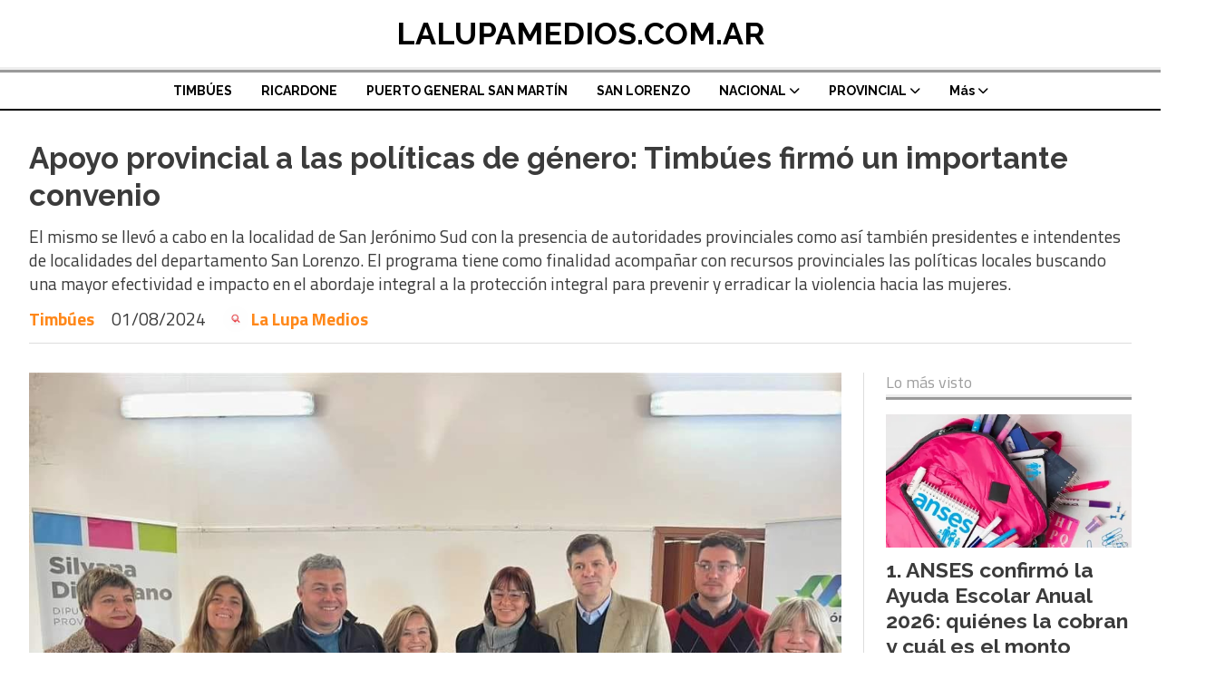

--- FILE ---
content_type: text/html; charset=utf-8
request_url: https://lalupamedios.com.ar/contenido/24044/apoyo-provincial-a-las-politicas-de-genero-timbues-firmo-un-importante-convenio
body_size: 10272
content:
<!DOCTYPE html><html lang="es"><head><title>Apoyo provincial a las políticas de género: Timbúes firmó un importante convenio</title><meta name="description" content="El mismo se llevó a cabo en la localidad de San Jerónimo Sud con la presencia de autoridades provinciales como así también presidentes e intendentes de localidades del departamento San Lorenzo. El programa tiene como finalidad acompañar con recursos provinciales las políticas locales buscando una mayor efectividad e impacto en el abordaje integral a la protección integral para prevenir y erradicar la violencia hacia las mujeres."><meta http-equiv="X-UA-Compatible" content="IE=edge"><meta property="fb:app_id" content="https://www.facebook.com/La-LUPA-medios-113939210366309/"><meta charset="utf-8"><meta name="viewport" content="width=device-width,minimum-scale=1,initial-scale=1"><link rel="canonical" href="https://lalupamedios.com.ar/contenido/24044/apoyo-provincial-a-las-politicas-de-genero-timbues-firmo-un-importante-convenio"><meta property="og:type" content="article"><meta property="og:site_name" content="LALUPAMEDIOS.COM.AR"><meta property="og:title" content="Apoyo provincial a las políticas de género: Timbúes firmó un importante convenio"><meta property="og:description" content="El mismo se llevó a cabo en la localidad de San Jerónimo Sud con la presencia de autoridades provinciales como así también presidentes e intendentes de localidades del departamento San Lorenzo. El programa tiene como finalidad acompañar con recursos provinciales las políticas locales buscando una mayor efectividad e impacto en el abordaje integral a la protección integral para prevenir y erradicar la violencia hacia las mujeres."><meta property="og:url" content="https://lalupamedios.com.ar/contenido/24044/apoyo-provincial-a-las-politicas-de-genero-timbues-firmo-un-importante-convenio"><meta property="og:ttl" content="2419200"><meta property="og:image" content="https://lalupamedios.com.ar/download/multimedia.normal.a3d011a33943ac29.V2hhdHNBcHAgSW1hZ2UgMjAyNC0wOC0wMSBhdCAxMS5fbm9ybWFsLmpwZWc%3D.jpeg"><meta property="og:image:width" content="1080"><meta property="og:image:height" content="774"><meta name="twitter:image" content="https://lalupamedios.com.ar/download/multimedia.normal.a3d011a33943ac29.V2hhdHNBcHAgSW1hZ2UgMjAyNC0wOC0wMSBhdCAxMS5fbm9ybWFsLmpwZWc%3D.jpeg"><meta property="article:published_time" content="2024-08-01T11:43-03"><meta property="article:modified_time" content="2024-08-01T11:55-03"><meta property="article:section" content="Timbúes"><meta property="article:tag" content="Apoyo provincial a las políticas de género: Timbúes firmó un importante convenio | El mismo se llevó a cabo en la localidad de San Jerónimo Sud con la presencia de autoridades provinciales como así también presidentes e intendentes de localidades del departamento San Lorenzo. El programa tiene como finalidad acompañar con recursos provinciales las políticas locales buscando una mayor efectividad e impacto en el abordaje integral a la protección integral para prevenir y erradicar la violencia hacia las mujeres."><meta name="twitter:card" content="summary_large_image"><meta name="twitter:title" content="Apoyo provincial a las políticas de género: Timbúes firmó un importante convenio"><meta name="twitter:description" content="El mismo se llevó a cabo en la localidad de San Jerónimo Sud con la presencia de autoridades provinciales como así también presidentes e intendentes de localidades del departamento San Lorenzo. El programa tiene como finalidad acompañar con recursos provinciales las políticas locales buscando una mayor efectividad e impacto en el abordaje integral a la protección integral para prevenir y erradicar la violencia hacia las mujeres."><script type="application/ld+json">{"@context":"http://schema.org","@type":"Article","url":"https://lalupamedios.com.ar/contenido/24044/apoyo-provincial-a-las-politicas-de-genero-timbues-firmo-un-importante-convenio","mainEntityOfPage":"https://lalupamedios.com.ar/contenido/24044/apoyo-provincial-a-las-politicas-de-genero-timbues-firmo-un-importante-convenio","name":"Apoyo provincial a las pol\u00edticas de g\u00e9nero: Timb\u00faes firm\u00f3 un importante convenio","headline":"Apoyo provincial a las pol\u00edticas de g\u00e9nero: Timb\u00faes firm\u00f3 un importante convenio","description":"El mismo se llev\u00f3 a cabo en la localidad de San Jer\u00f3nimo Sud con la presencia de autoridades provinciales como as\u00ed tambi\u00e9n presidentes e intendentes de localidades del departamento San Lorenzo. El programa tiene como finalidad acompa\u00f1ar con recursos provinciales las pol\u00edticas locales buscando una mayor efectividad e impacto en el abordaje integral a la protecci\u00f3n integral para prevenir y erradicar la violencia hacia las mujeres.","articleSection":"Timb\u00faes","datePublished":"2024-08-01T11:43","dateModified":"2024-08-01T11:55","image":"https://lalupamedios.com.ar/download/multimedia.normal.a3d011a33943ac29.V2hhdHNBcHAgSW1hZ2UgMjAyNC0wOC0wMSBhdCAxMS5fbm9ybWFsLmpwZWc%3D.jpeg","publisher":{"@context":"http://schema.org","@type":"Organization","name":"LALUPAMEDIOS.COM.AR","url":"https://lalupamedios.com.ar/","logo":{"@type":"ImageObject","url":"https://lalupamedios.com.ar/static/custom/logo-grande.png?t=2026-01-16+03%3A00%3A17.633585"}},"author":{"@type":"Person","name":"La Lupa Medios","url":"/usuario/3/la-lupa-medios"}}</script><meta name="generator" content="Medios CMS"><link rel="dns-prefetch" href="https://fonts.googleapis.com"><link rel="preconnect" href="https://fonts.googleapis.com" crossorigin><link rel="shortcut icon" href="https://lalupamedios.com.ar/static/custom/favicon.png?t=2026-01-16+03%3A00%3A17.633585"><link rel="apple-touch-icon" href="https://lalupamedios.com.ar/static/custom/favicon.png?t=2026-01-16+03%3A00%3A17.633585"><link rel="stylesheet" href="/static/plugins/fontawesome/css/fontawesome.min.css"><link rel="stylesheet" href="/static/plugins/fontawesome/css/brands.min.css"><link rel="stylesheet" href="/static/plugins/fontawesome/css/solid.min.css"><link rel="stylesheet" href="/static/css/t_aludra/wasat.css?v=25.2-beta5" id="estilo-css"><link rel="stylesheet" href="https://fonts.googleapis.com/css?family=Raleway:400,700|Titillium+Web:400,700&display=swap" crossorigin="anonymous" id="font-url"><style>:root { --font-family-alt: 'Raleway', sans-serif; --font-family: 'Titillium web', sans-serif;} :root {--html-font-size: 16px;--header-bg-color: transparent; --header-font-color: #000000; --nav-bg-color: #ffffff; --nav-font-color: #000000; --nav-box-shadow: 0 0 3px var(--main-font-color); --header-max-width: auto; --header-margin: 0; --header-padding: 0; --header-box-shadow: none; --header-border-radius: 0; --header-border-top: none; --header-border-right: none; --header-border-bottom: solid 2px; --header-border-left: none; --logo-max-width: auto; --logo-margin: 1rem auto; --fixed-header-height: none; --main-bg-color: transparent; --main-font-color: #3b3b3b; --main-max-width: 1280px; --main-margin: 0 auto; --main-padding: 2rem; --main-box-shadow: none; --main-border-radius: 0; --main-border-top: none; --main-border-right: none; --main-border-bottom: none; --main-border-left: none; --aside-ancho: 320px; --aside-margin: 0 0 0 1.5rem; --aside-padding: 0 0 0 1.5rem; --aside-border-left: solid 1px #ddd; --aside-border-right: none; --footer-bg-color: #f0f0f0; --footer-font-color: #636363; --footer-max-width: auto; --footer-margin: 0 auto; --footer-padding: 2rem; --footer-box-shadow: none; --footer-border-radius: 0; --footer-border-top: none; --footer-border-right: none; --footer-border-bottom: none; --footer-border-left: none; --wrapper-max-width: auto; --wrapper-box-shadow: none; --menu-bg-color: transparent; --menu-text-align: center; --menu-max-width: auto; --menu-margin: 0; --menu-padding: 0; --menu-box-shadow: none; --menu-border-radius: 0; --menu-border-top: ridge 6px #eee; --menu-border-right: none; --menu-border-bottom: none; --menu-border-left: none; --submenu-bg-color: #ffffff; --submenu-box-shadow: 0 0 0 2px; --submenu-padding: 0; --submenu-border-radius: 0; --submenu-item-margin: 0; --menuitem-bg-color: transparent; --menuitem-font-color: #000000; --menuitem-hover-bg-color: transparent; --menuitem-hover-font-color: var(--main-color); --menuitem-font-family: var(--font-family-alt); --menuitem-font-size: 14px; --menuitem-font-weight: bold; --menuitem-line-height: 24px; --menuitem-text-transform: none; --menuitem-icon-size: 18px; --menuitem-padding: 8px 16px; --menuitem-margin: 0; --menuitem-border-radius: 0; --menuitem-box-shadow: none; --menuitem-border-bottom: none; --menuitem-hover-border-bottom: none; --post-text-align: left; --post-margin: 0 0 3rem 0; --post-padding: 0; --post-box-shadow: none; --post-border-radius: 0; --post-border-top: none; --post-border-right: none; --post-border-bottom: none; --post-border-left: none; --post-bg-color: transparent; --post-categoria-display: initial; --post-autor-display: initial; --post-detalle-display: initial; --post-img-aspect-ratio: 54%; --post-img-border-radius: 0; --post-img-box-shadow: none; --post-img-filter: none; --post-img-hover-filter: grayscale(100%) drop-shadow(0 0 5px); --post-grid-min-width: 12rem; --post-grid-column-gap: 2.5rem; --fullpost-enc-align: left; --fullpost-enc-bg-color: transparent; --fullpost-enc-max-width: auto; --fullpost-enc-margin: 0 0 2rem 0; --fullpost-enc-padding: 0; --fullpost-enc-box-shadow: none; --fullpost-enc-border-radius: 0; --fullpost-enc-border-top: none; --fullpost-enc-border-right: none; --fullpost-enc-border-bottom: solid 1px #ddd; --fullpost-enc-border-left: none; --fullpost-main-bg-color: transparent; --fullpost-main-max-width: auto; --fullpost-main-margin: 0 0 3rem 0; --fullpost-main-padding: 0; --fullpost-main-box-shadow: none; --fullpost-main-border-radius: 0; --fullpost-main-border-top: none; --fullpost-main-border-right: none; --fullpost-main-border-bottom: none; --fullpost-main-border-left: none; --cuerpo-padding: 0; --cuerpo-border-left: none; --buttons-bg-color: #ffffff; --buttons-font-color: #000000; --buttons-hover-bg-color: #000000; --buttons-hover-font-color: #ffffff; --buttons-font-family: inherit; --buttons-font-size: inherit; --buttons-margin: 0; --buttons-padding: .5em 1em; --buttons-box-shadow: none; --buttons-border-radius: 0; --buttons-border-top: solid 2px var(--buttons-font-color); --buttons-border-right: solid 2px var(--buttons-font-color); --buttons-border-bottom: solid 2px var(--buttons-font-color); --buttons-border-left: solid 2px var(--buttons-font-color); --inputs-bg-color: transparent; --inputs-font-color: #000000; --inputs-font-family: inherit; --inputs-font-size: inherit; --inputs-padding: .5em 1em; --inputs-box-shadow: none; --inputs-border-radius: 0; --inputs-border-top: solid 2px #bbb; --inputs-border-right: solid 2px #bbb; --inputs-border-bottom: solid 2px #bbb; --inputs-border-left: solid 2px #bbb; --titulobloques-bg-color: transparent; --titulobloques-font-color: #9e9e9e; --titulobloques-font-family: var(--font-family); --titulobloques-font-size: 18px; --titulobloques-text-align: left; --titulobloques-max-width: auto; --titulobloques-margin: 0 0 1rem 0; --titulobloques-padding: 0 0 .15rem 0; --titulobloques-box-shadow: none; --titulobloques-border-radius: 0; --titulobloques-border-top: none; --titulobloques-border-right: none; --titulobloques-border-bottom: ridge 6px #eee; --titulobloques-border-left: none; --titulopagina-bg-color: transparent; --titulopagina-font-color: #d1d1d1; --titulopagina-font-family: inherit; --titulopagina-font-size: 32px; --titulopagina-text-align: left; --titulopagina-max-width: auto; --titulopagina-margin: 1rem 0 2rem 0; --titulopagina-padding: 0; --titulopagina-box-shadow: none; --titulopagina-border-radius: 0; --titulopagina-border-top: none; --titulopagina-border-right: none; --titulopagina-border-bottom: solid 1px #ddd; --titulopagina-border-left: none; --main-color: #ff881a; --bg-color: #ffffff; --splash-opacity: 1.0;--splash-pointer-events: initial;--splash-align-items: center;--splash-justify-content: center;} </style><link rel="stylesheet" href="https://cdnjs.cloudflare.com/ajax/libs/photoswipe/4.1.2/photoswipe.min.css"><link rel="stylesheet" href="https://cdnjs.cloudflare.com/ajax/libs/photoswipe/4.1.2/default-skin/default-skin.min.css"><script defer src="https://cdnjs.cloudflare.com/ajax/libs/lazysizes/5.3.2/lazysizes.min.js" integrity="sha512-q583ppKrCRc7N5O0n2nzUiJ+suUv7Et1JGels4bXOaMFQcamPk9HjdUknZuuFjBNs7tsMuadge5k9RzdmO+1GQ==" crossorigin="anonymous" referrerpolicy="no-referrer"></script><script async src="https://www.googletagmanager.com/gtag/js"></script><script>window.dataLayer=window.dataLayer||[];function gtag(){dataLayer.push(arguments);};gtag('js',new Date());gtag('config','G-ETDKF070NV');gtag('config','G-MDLL1095ZB');</script></head><body><div id="wrapper" class="wrapper contenido contenido noticia"><header class="header headerA4"><a class="open-nav"><i class="fa fa-bars"></i></a><div class="header__logo"><a href="/"><span>LALUPAMEDIOS.COM.AR</span></a></div><div class="header__menu "><ul><li class="header__menu__item "><a href="/categoria/1/mundo" target> TIMBÚES </a></li><li class="header__menu__item "><a href="/categoria/2/curiosidades" target> RICARDONE </a></li><li class="header__menu__item "><a href="/categoria/3/general" target> PUERTO GENERAL SAN MARTÍN </a></li><li class="header__menu__item "><a href="/categoria/4/actualidad" target> SAN LORENZO </a></li><li class="header__menu__item "><a href="/categoria/7/nacional" target> NACIONAL <i class="fa fa-chevron-down"></i></a><ul><li><a href="/categoria/26/economia" target> ECONOMIA </a></li><li><a href="/categoria/27/salud" target> SALUD </a></li></ul></li><li class="header__menu__item "><a href="/categoria/6/provincial" target> PROVINCIAL <i class="fa fa-chevron-down"></i></a><ul><li><a href="/categoria/31/coronavirus" target> CORONAVIRUS </a></li><li><a href="/categoria/39/elecciones" target> ELECCIONES </a></li><li><a href="/categoria/40/salud" target> SALUD </a></li></ul></li><li class="header__menu__item mas"><a href="javascript:void(0)" target> Más <i class="fa fa-chevron-down"></i></a><ul><li><a href="/categoria/5/villa-gdor-galvez" target> VILLA GDOR. GÁLVEZ </a></li><li><a href="/categoria/8/capitan-bermudez" target> CAPITÁN BERMÚDEZ </a></li><li><a href="/buscar" target><i class="fa fa-fw fa-search"></i> Buscar </a></li></ul></li></ul></div><section class="nav" id="nav"><a class="close-nav"><i class="fa fa-times"></i></a><div class="nav__logo"><a href="/"><span>LALUPAMEDIOS.COM.AR</span></a></div><div class="menu-simple menu0"><div class="menu-simple__item "><a href="/categoria/1/mundo" target> TIMBÚES </a></div><div class="menu-simple__item "><a href="/categoria/2/curiosidades" target> RICARDONE </a></div><div class="menu-simple__item "><a href="/categoria/3/general" target> PUERTO GENERAL SAN MARTÍN </a></div><div class="menu-simple__item "><a href="/categoria/4/actualidad" target> SAN LORENZO </a></div><div class="menu-simple__item subitems"><a href="/categoria/7/nacional" target> NACIONAL </a><a href="/categoria/26/economia" target class="menu-simple__item"> ECONOMIA </a><a href="/categoria/27/salud" target class="menu-simple__item"> SALUD </a></div><div class="menu-simple__item subitems"><a href="/categoria/6/provincial" target> PROVINCIAL </a><a href="/categoria/31/coronavirus" target class="menu-simple__item"> CORONAVIRUS </a><a href="/categoria/39/elecciones" target class="menu-simple__item"> ELECCIONES </a><a href="/categoria/40/salud" target class="menu-simple__item"> SALUD </a></div><div class="menu-simple__item subitems"><a href="javascript:void(0)" target> Más </a><a href="/categoria/5/villa-gdor-galvez" target class="menu-simple__item"> VILLA GDOR. GÁLVEZ </a><a href="/categoria/8/capitan-bermudez" target class="menu-simple__item"> CAPITÁN BERMÚDEZ </a><a href="/buscar" target class="menu-simple__item"><i class="fa fa-fw fa-search"></i> Buscar </a></div></div><section class="bloque boletin"><div class="bloque__titulo "><a href="/newsletter">Newsletter</a></div><form method="POST" class="formulario boletin__form"><div class="formulario__campo"><input type="email" placeholder="Email"></div><div class="formulario__campo"><button>Suscribirme</button></div><div class="g-recaptcha" data-sitekey="6Ld7LPwrAAAAAG-0ZA5enjV7uzQwjJPVHgBn7ojV" data-action="suscripcion_newsletter"></div><p style="display:none;" class="boletin__mensaje"></p></form></section><div class="social-buttons"><a class="social-buttons__item facebook" href="https://www.facebook.com/La-LUPA-Regional-113939210366309/" target="_blank"><i class="fa fa-brands fa-facebook"></i></a><a class="social-buttons__item twitter" href="https://twitter.com/LaLupa16955141?s=09" target="_blank"><i class="fa fa-brands fa-x-twitter"></i></a><a class="social-buttons__item youtube" href="https://www.youtube.com/channel/UCwdQ5BeOiXi63vIc-_Ro8ug/featured" target="_blank"><i class="fa fa-brands fa-youtube"></i></a><a class="social-buttons__item instagram" href="https://www.instagram.com/lalupamedios/" target="_blank"><i class="fa fa-brands fa-instagram"></i></a></div><div class="menu-simple menu1"><div class="menu-simple__item "><a href="/contacto" target> Contacto </a></div><div class="menu-simple__item "><a href="/historial" target> Historial de noticias </a></div><div class="menu-simple__item "><a href="/default/contenido/9922/fuentes-rss" target> Fuentes RSS </a></div><div class="menu-simple__item "><a href="/lalupa/a_default/user/login?_next=%2Fa_default%2Findex" target><i class="fa fa-fw fa-sign-in"></i> Ingresar </a></div></div><div class="datos-contacto"><div class="telefono"><i class="fa fa-phone"></i><span>3476 699473</span></div><div class="direccion"><i class="fa fa-map-marker"></i><span>Timbúes, Santa Fe</span></div><div class="email"><i class="fa fa-envelope"></i><span><a href="/cdn-cgi/l/email-protection#d8b4b9b4ada8b9b5bdbcb1b7abbe98bfb5b9b1b4f6bbb7b5"><span class="__cf_email__" data-cfemail="274b464b5257464a42434e48544167404a464e4b0944484a">[email&#160;protected]</span></a></span></div></div></section></header><main class="main main1"><section class="principal"><div class="fullpost__encabezado orden1"><h1 class="fullpost__titulo">Apoyo provincial a las políticas de género: Timbúes firmó un importante convenio</h1><p class="fullpost__copete">El mismo se llevó a cabo en la localidad de San Jerónimo Sud con la presencia de autoridades provinciales como así también presidentes e intendentes de localidades del departamento San Lorenzo. El programa tiene como finalidad acompañar con recursos provinciales las políticas locales buscando una mayor efectividad e impacto en el abordaje integral a la protección integral para prevenir y erradicar la violencia hacia las mujeres.</p><span class="fullpost__categoria"><a href="https://lalupamedios.com.ar/categoria/1/timbues">Timbúes</a></span><span class="fullpost__fecha"><span class="fecha">01/08/2024</span></span><span class="fullpost__autor"><img src="/download/auth_user.foto.89d42772eb213bfb.494d472d32303230313231322d5741303030382e6a7067.jpg" alt="La Lupa Medios"><a href="/usuario/3/la-lupa-medios">La Lupa Medios</a></span></div></section><section class="extra1"><div class="fullpost__main orden2  left"><div class="fullpost__imagen "><img alt="WhatsApp Image 2024-08-01 at 11.30.45" class="img-responsive lazyload" data-sizes="auto" data-src="/download/multimedia.normal.a3d011a33943ac29.V2hhdHNBcHAgSW1hZ2UgMjAyNC0wOC0wMSBhdCAxMS5fbm9ybWFsLmpwZWc%3D.jpeg" data-srcset="/download/multimedia.normal.a3d011a33943ac29.V2hhdHNBcHAgSW1hZ2UgMjAyNC0wOC0wMSBhdCAxMS5fbm9ybWFsLmpwZWc%3D.jpeg 1080w, /download/multimedia.miniatura.8ed54ab5a5f92f9f.V2hhdHNBcHAgSW1hZ2UgMjAyNC0wOC0wMSBhdCAxMS5fbWluaWF0dXJhLmpwZWc%3D.jpeg 400w" height="774" src="data:," width="1080"></div><div class="fullpost__cuerpo"><p>El presidente comunal, Antonio Fiorenza, junto a la secretaria de Ni&ntilde;ez, Adolescencia, Familia, G&eacute;nero y Discapacidad del gobierno local, Adriana Natalia Amor, firmaron este martes el convenio correspondiente al programa de &ldquo;Fortalecimiento de las &Aacute;reas Mujer y Pol&iacute;ticas de G&eacute;nero&rdquo;.</p><p>El mismo se llev&oacute; a cabo en la localidad de San Jer&oacute;nimo Sud con la presencia de autoridades provinciales como as&iacute; tambi&eacute;n presidentes e intendentes de localidades del departamento San Lorenzo.</p><p>El programa tiene como finalidad acompa&ntilde;ar con recursos provinciales las pol&iacute;ticas locales buscando una mayor efectividad e impacto en el abordaje integral a la protecci&oacute;n integral para prevenir y erradicar la violencia hacia las mujeres.</p></div><div class="fullpost__share-post widget-share-post share_post type3"><a class="share_post__item facebook" href="https://www.facebook.com/sharer/sharer.php?u=https://lalupamedios.com.ar/contenido/24044/apoyo-provincial-a-las-politicas-de-genero-timbues-firmo-un-importante-convenio" target="_blank"><i class="fa fa-fw fa-lg fa-brands fa-facebook"></i></a><a class="share_post__item twitter" href="https://twitter.com/intent/tweet?url=https://lalupamedios.com.ar/contenido/24044/apoyo-provincial-a-las-politicas-de-genero-timbues-firmo-un-importante-convenio&text=Apoyo%20provincial%20a%20las%20pol%C3%ADticas%20de%20g%C3%A9nero%3A%20Timb%C3%BAes%20firm%C3%B3%20un%20importante%20convenio" target="_blank"><i class="fa fa-fw fa-lg fa-brands fa-x-twitter"></i></a><a class="share_post__item whatsapp" href="https://api.whatsapp.com/send?text=Apoyo provincial a las políticas de género: Timbúes firmó un importante convenio+https://lalupamedios.com.ar/contenido/24044/apoyo-provincial-a-las-politicas-de-genero-timbues-firmo-un-importante-convenio" target="_blank"><i class="fa fa-fw fa-lg fa-brands fa-whatsapp"></i></a><a class="share_post__item telegram" href="https://t.me/share/url?url=https://lalupamedios.com.ar/contenido/24044/apoyo-provincial-a-las-politicas-de-genero-timbues-firmo-un-importante-convenio&text=Apoyo provincial a las políticas de género: Timbúes firmó un importante convenio" target="_blank"><i class="fa fa-fw fa-lg fa-brands fa-telegram"></i></a></div><div class="comentarios fullpost__comentarios" id="contenedor-comentarios"><form action="javascript:void(0);" style="display:block; margin:2em auto; max-width:100%; text-align:center;"><button class="ver-comentarios" style="display:block; margin:2em auto; width:auto;">Ver comentarios</button></form></div></div></section><section class="extra2"><section class="bloque relacionados cant8"><div class="bloque__titulo ">Te puede interesar</div><div class="bloque__lista"><article class="post post__noticia post1"><a class="post__imagen autoratio" href="/contenido/31836/tomi-finalizo-su-tratamiento-en-mexico-y-muestra-avances-alentadores"><img alt="Tomi" class="img-responsive lazyload" data-alto-grande="1067" data-ancho-grande="1600" data-sizes="auto" data-src="/download/multimedia.normal.8e67a3766a9c631c.bm9ybWFsLndlYnA%3D.webp" data-srcset="/download/multimedia.normal.8e67a3766a9c631c.bm9ybWFsLndlYnA%3D.webp 1000w, /download/multimedia.grande.92a3ea3b2e23dc78.Z3JhbmRlLndlYnA%3D.webp 1600w, /download/multimedia.miniatura.a76baf824ca35316.bWluaWF0dXJhLndlYnA%3D.webp 400w" height="667" src="data:," width="1000"></a><div class="post__datos"><h2 class="post__titulo"><a href="/contenido/31836/tomi-finalizo-su-tratamiento-en-mexico-y-muestra-avances-alentadores">Tomi finalizó su tratamiento en México y muestra avances alentadores</a></h2><div class="post__autor"><span class="autor__nombre">La Lupa Medios</span></div><a href="https://lalupamedios.com.ar/categoria/1/timbues" class="post__categoria">Timbúes</a><span class="post__fecha"><span class="fecha"><span class="fecha">15/01/2026</span></span></span></div><p class="post__detalle">Con solo tres años, Tomi cerró una etapa clave de su tratamiento, realizado durante más de un mes con estudios y sesiones intensivas. A pocas semanas de haber finalizado, sus padres ya observan cambios concretos que representan grandes logros en su día a día.</p></article><article class="post post__noticia post1"><a class="post__imagen autoratio" href="/contenido/31835/obra-en-ruta-nacional-no-11-intensifican-los-trabajos-sobre-la-calzada"><img alt="obra ruta 11 Timbues" class="img-responsive lazyload" data-sizes="auto" data-src="/download/multimedia.normal.9448248d89562755.bm9ybWFsLndlYnA%3D.webp" data-srcset="/download/multimedia.normal.9448248d89562755.bm9ybWFsLndlYnA%3D.webp 898w, /download/multimedia.miniatura.8e1b0391166e1fa7.bWluaWF0dXJhLndlYnA%3D.webp 400w" height="473" src="data:," width="898"></a><div class="post__datos"><h2 class="post__titulo"><a href="/contenido/31835/obra-en-ruta-nacional-no-11-intensifican-los-trabajos-sobre-la-calzada">Obra en Ruta Nacional Nº 11: intensifican los trabajos sobre la calzada</a></h2><div class="post__autor"><span class="autor__nombre">La Lupa Medios</span></div><a href="https://lalupamedios.com.ar/categoria/1/timbues" class="post__categoria">Timbúes</a><span class="post__fecha"><span class="fecha"><span class="fecha">14/01/2026</span></span></span></div><p class="post__detalle">La Comuna de Timbúes informa que avanzan los trabajos de reparación de la Ruta Nacional Nº 11, en el tramo comprendido entre calle Mangoré y el puente sobre el río Carcarañá. La obra tiene como objetivo mejorar las condiciones de transitabilidad y seguridad vial en una arteria estratégica para el tránsito urbano, productivo y regional.</p></article><article class="post post__noticia post1"><a class="post__imagen autoratio" href="/contenido/31834/avanza-la-construccion-de-la-escuela-tecnica-712-en-timbues"><img alt="WhatsApp Image 2026-01-14 at 19.14.28" class="img-responsive lazyload" data-alto-grande="900" data-ancho-grande="1600" data-sizes="auto" data-src="/download/multimedia.normal.9d4a6d9e71278dcc.bm9ybWFsLndlYnA%3D.webp" data-srcset="/download/multimedia.normal.9d4a6d9e71278dcc.bm9ybWFsLndlYnA%3D.webp 1000w, /download/multimedia.grande.a62e3fdc9c3f1958.Z3JhbmRlLndlYnA%3D.webp 1600w, /download/multimedia.miniatura.bdad2c0174426690.bWluaWF0dXJhLndlYnA%3D.webp 400w" height="563" src="data:," width="1000"></a><div class="post__datos"><h2 class="post__titulo"><a href="/contenido/31834/avanza-la-construccion-de-la-escuela-tecnica-712-en-timbues">Avanza la construcción de la Escuela Técnica 712 en Timbúes</a></h2><div class="post__autor"><span class="autor__nombre">La Lupa Medios</span></div><a href="https://lalupamedios.com.ar/categoria/1/timbues" class="post__categoria">Timbúes</a><span class="post__fecha"><span class="fecha"><span class="fecha">14/01/2026</span></span></span></div><p class="post__detalle">La obra está en ejecución sobre un terreno de más de 5000 m2 de la Comuna de Timbúes en la intersección de Bv. Timbúes y General Roca y cuenta con una inversión inicial realizada por el Gobierno local de $714.887.638,68.</p></article><article class="post post__noticia post1"><a class="post__imagen autoratio" href="/contenido/31770/comienza-la-obra-de-reparacion-de-la-ruta-nacional-no-11-en-timbues"><img alt="puente ruta 11" class="img-responsive lazyload" data-alto-grande="1066" data-ancho-grande="1600" data-sizes="auto" data-src="/download/multimedia.normal.b462028a4396d30c.bm9ybWFsLndlYnA%3D.webp" data-srcset="/download/multimedia.normal.b462028a4396d30c.bm9ybWFsLndlYnA%3D.webp 1000w, /download/multimedia.grande.95498d99d845b088.Z3JhbmRlLndlYnA%3D.webp 1600w, /download/multimedia.miniatura.aab89fae336a7e69.bWluaWF0dXJhLndlYnA%3D.webp 400w" height="666" src="data:," width="1000"></a><div class="post__datos"><h2 class="post__titulo"><a href="/contenido/31770/comienza-la-obra-de-reparacion-de-la-ruta-nacional-no-11-en-timbues">Comienza la obra de reparación de la Ruta Nacional Nº 11 en Timbúes</a></h2><div class="post__autor"><span class="autor__nombre">La Lupa Medios</span></div><a href="https://lalupamedios.com.ar/categoria/1/timbues" class="post__categoria">Timbúes</a><span class="post__fecha"><span class="fecha"><span class="fecha">09/01/2026</span></span></span></div><p class="post__detalle">La obra que se iniciará el próximo lunes 12 de enero. Los trabajos a ejecutar comprenden tareas de mantenimiento integral de la calzada, estabilización de banquinas, bacheo, carpeta asfáltica y señalización horizontal y vertical, conforme a las especificaciones técnicas establecidas y a los lineamientos de la Dirección Nacional de Vialidad.</p></article><article class="post post__noticia post1"><a class="post__imagen autoratio" href="/contenido/31735/timbues-abrio-la-convocatoria-para-integrar-la-comparsa-de-los-carnavales-2026"><img alt="carnavales timbúes" class="img-responsive lazyload" data-alto-grande="1066" data-ancho-grande="1600" data-sizes="auto" data-src="/download/multimedia.normal.b35ce435bec0e478.bm9ybWFsLndlYnA%3D.webp" data-srcset="/download/multimedia.normal.b35ce435bec0e478.bm9ybWFsLndlYnA%3D.webp 1000w, /download/multimedia.grande.8ea1399ce13d380c.Z3JhbmRlLndlYnA%3D.webp 1600w, /download/multimedia.miniatura.9e84789e5dde65b5.bWluaWF0dXJhLndlYnA%3D.webp 400w" height="666" src="data:," width="1000"></a><div class="post__datos"><h2 class="post__titulo"><a href="/contenido/31735/timbues-abrio-la-convocatoria-para-integrar-la-comparsa-de-los-carnavales-2026">Timbúes abrió la convocatoria para integrar la comparsa de los Carnavales 2026</a></h2><div class="post__autor"><span class="autor__nombre">La Lupa Medios</span></div><a href="https://lalupamedios.com.ar/categoria/1/timbues" class="post__categoria">Timbúes</a><span class="post__fecha"><span class="fecha"><span class="fecha">08/01/2026</span></span></span></div><p class="post__detalle">La propuesta está destinada a vecinos y vecinas de todas las edades y no requiere experiencia previa en danza.</p></article><article class="post post__noticia post1"><a class="post__imagen autoratio" href="/contenido/31652/timbues-fue-habilitada-como-centro-emisor-de-licencias-de-conducir"><img alt="Fiorenza licencia de conducir" class="img-responsive lazyload" data-alto-grande="1066" data-ancho-grande="1599" data-sizes="auto" data-src="/download/multimedia.normal.a136383fa40be759.bm9ybWFsLndlYnA%3D.webp" data-srcset="/download/multimedia.normal.a136383fa40be759.bm9ybWFsLndlYnA%3D.webp 1000w, /download/multimedia.grande.b45c3f26889ddedf.Z3JhbmRlLndlYnA%3D.webp 1599w, /download/multimedia.miniatura.ad5fec6519057ad1.bWluaWF0dXJhLndlYnA%3D.webp 400w" height="667" src="data:," width="1000"></a><div class="post__datos"><h2 class="post__titulo"><a href="/contenido/31652/timbues-fue-habilitada-como-centro-emisor-de-licencias-de-conducir">Timbúes fue habilitada como Centro Emisor de Licencias de Conducir</a></h2><div class="post__autor"><span class="autor__nombre">La Lupa Medios</span></div><a href="https://lalupamedios.com.ar/categoria/1/timbues" class="post__categoria">Timbúes</a><span class="post__fecha"><span class="fecha"><span class="fecha">03/01/2026</span></span></span></div><p class="post__detalle">La Comuna recibió la habilitación oficial para poner en funcionamiento el Centro Emisor de Licencias de Conducir, que permitirá a los vecinos realizar el trámite sin necesidad de trasladarse a otras ciudades.</p></article><article class="post post__noticia post1"><a class="post__imagen autoratio" href="/contenido/31648/cientos-de-ninos-iniciaron-la-colonia-de-vacaciones-2026-en-timbues"><img alt="colonia Timbúes" class="img-responsive lazyload" data-alto-grande="1068" data-ancho-grande="1600" data-sizes="auto" data-src="/download/multimedia.normal.965d0d9b488c048d.bm9ybWFsLndlYnA%3D.webp" data-srcset="/download/multimedia.normal.965d0d9b488c048d.bm9ybWFsLndlYnA%3D.webp 1000w, /download/multimedia.grande.acf45bda2bcd2617.Z3JhbmRlLndlYnA%3D.webp 1600w, /download/multimedia.miniatura.93a820db2ee260d3.bWluaWF0dXJhLndlYnA%3D.webp 400w" height="668" src="data:," width="1000"></a><div class="post__datos"><h2 class="post__titulo"><a href="/contenido/31648/cientos-de-ninos-iniciaron-la-colonia-de-vacaciones-2026-en-timbues">Cientos de niños iniciaron la Colonia de Vacaciones 2026 en Timbúes</a></h2><div class="post__autor"><span class="autor__nombre">La Lupa Medios</span></div><a href="https://lalupamedios.com.ar/categoria/1/timbues" class="post__categoria">Timbúes</a><span class="post__fecha"><span class="fecha"><span class="fecha">03/01/2026</span></span></span></div><p class="post__detalle">Este viernes 2 de enero comenzó oficialmente la Colonia de Vacaciones 2026 en la localidad de Timbúes, con la participación de cientos de niños y niñas que ya disfrutan de múltiples actividades recreativas y deportivas.</p></article><article class="post post__noticia post1"><a class="post__imagen autoratio" href="/contenido/31516/fiorenza-recibio-al-equipo-de-educacion-que-acompana-a-157-ninos-timbuenses-en-e"><img alt="Fiorenza y docentes" class="img-responsive lazyload" data-alto-grande="1066" data-ancho-grande="1600" data-sizes="auto" data-src="/download/multimedia.normal.a714a4bd2de4f548.bm9ybWFsLndlYnA%3D.webp" data-srcset="/download/multimedia.normal.a714a4bd2de4f548.bm9ybWFsLndlYnA%3D.webp 1000w, /download/multimedia.grande.b7a4f0272211ea85.Z3JhbmRlLndlYnA%3D.webp 1600w, /download/multimedia.miniatura.b6b1f58efff495d0.bWluaWF0dXJhLndlYnA%3D.webp 400w" height="666" src="data:," width="1000"></a><div class="post__datos"><h2 class="post__titulo"><a href="/contenido/31516/fiorenza-recibio-al-equipo-de-educacion-que-acompana-a-157-ninos-timbuenses-en-e">Fiorenza recibió al equipo de educación que acompaña a 157 niños timbuenses en el ciclo de completación escolar</a></h2><div class="post__autor"><span class="autor__nombre">La Lupa Medios</span></div><a href="https://lalupamedios.com.ar/categoria/1/timbues" class="post__categoria">Timbúes</a><span class="post__fecha"><span class="fecha"><span class="fecha">23/12/2025</span></span></span></div><p class="post__detalle">Durante el 2025, 157 niños y niñas de entre 6 y 12 años participaron del Ciclo de Complementación Escolar, un dispositivo educativo y territorial del Gobierno de Timbúes, que está  orientado a acompañar las trayectorias escolares y fortalecer el derecho a la educación.</p></article></div></section></section><section class="aside"><section class="bloque lo-mas-visto"><div class="bloque__titulo ">Lo más visto</div><div class="bloque__lista"><article class="post post__noticia post1"><a class="post__imagen autoratio" href="/contenido/31697/anses-confirmo-la-ayuda-escolar-anual-2026-quienes-la-cobran-y-cual-es-el-monto"><img alt="ayuda-escolar-de-anses" class="img-responsive lazyload" data-sizes="auto" data-src="/download/multimedia.normal.8d398c79f70c2586.bm9ybWFsLndlYnA%3D.webp" data-srcset="/download/multimedia.normal.8d398c79f70c2586.bm9ybWFsLndlYnA%3D.webp 1280w, /download/multimedia.miniatura.bb5764776e4909a8.bWluaWF0dXJhLndlYnA%3D.webp 400w" height="720" src="data:," width="1280"></a><div class="post__datos"><h2 class="post__titulo"><a href="/contenido/31697/anses-confirmo-la-ayuda-escolar-anual-2026-quienes-la-cobran-y-cual-es-el-monto">ANSES confirmó la Ayuda Escolar Anual 2026: quiénes la cobran y cuál es el monto</a></h2><div class="post__autor"><span class="autor__nombre">La Lupa Medios</span></div><a href="https://lalupamedios.com.ar/categoria/26/nacional-economia" class="post__categoria">Nacional-Economía</a><span class="post__fecha"><span class="fecha"><span class="fecha">06/01/2026</span></span></span></div><p class="post__detalle">El beneficio se paga una vez al año y está destinado a titulares de AUH y Asignación Familiar por Hijo. El monto se mantiene en $85.000 por cada hijo en edad escolar.</p></article><article class="post post__noticia post1"><a class="post__imagen autoratio" href="/contenido/31837/desembarcan-mas-de-5000-autos-chinos-y-crece-la-preocupacion-en-la-industria-loc"><img alt="Barco " class="img-responsive lazyload" data-sizes="auto" data-src="/download/multimedia.normal.a01fa4f767e4704f.bm9ybWFsLndlYnA%3D.webp" data-srcset="/download/multimedia.normal.a01fa4f767e4704f.bm9ybWFsLndlYnA%3D.webp 640w, /download/multimedia.miniatura.9b06ad687fea405e.bWluaWF0dXJhLndlYnA%3D.webp 400w" height="360" src="data:," width="640"></a><div class="post__datos"><h2 class="post__titulo"><a href="/contenido/31837/desembarcan-mas-de-5000-autos-chinos-y-crece-la-preocupacion-en-la-industria-loc">Desembarcan más de 5.000 autos chinos y crece la preocupación en la industria local</a></h2><div class="post__autor"><span class="autor__nombre">Lucas Bigil</span></div><a href="https://lalupamedios.com.ar/categoria/26/nacional-economia" class="post__categoria">Nacional-Economía</a><span class="post__fecha"><span class="fecha"><span class="fecha">15/01/2026</span></span></span></div><p class="post__detalle">Se trata de vehículos híbridos y eléctricos de la automotriz BYD que ingresan bajo el régimen oficial de apertura importadora. El desembarco se realizará en el puerto de Zárate.</p></article><article class="post post__noticia post1"><a class="post__imagen autoratio" href="/contenido/31846/14-de-febrero-abrieron-la-inscripcion-para-casarse-en-el-museo-de-san-lorenzo"><img alt="museo22-1024x682" class="img-responsive lazyload" data-sizes="auto" data-src="/download/multimedia.normal.893b2e89fb060518.6d7573656f32322d31303234783638325f6e6f726d616c2e6a7067.jpg" data-srcset="/download/multimedia.normal.893b2e89fb060518.6d7573656f32322d31303234783638325f6e6f726d616c2e6a7067.jpg 1024w, /download/multimedia.miniatura.bab15004370423a4.6d7573656f32322d31303234783638325f6d696e6961747572612e6a7067.jpg 400w" height="682" src="data:," width="1024"></a><div class="post__datos"><h2 class="post__titulo"><a href="/contenido/31846/14-de-febrero-abrieron-la-inscripcion-para-casarse-en-el-museo-de-san-lorenzo">14 de febrero: abrieron la inscripción para casarse en el Museo de San Lorenzo</a></h2><div class="post__autor"><span class="autor__nombre">La Lupa Medios</span></div><a href="https://lalupamedios.com.ar/categoria/4/san-lorenzo" class="post__categoria">San Lorenzo</a><span class="post__fecha"><span class="fecha"><span class="fecha">15/01/2026</span></span></span></div><p class="post__detalle">Provincia abre las inscripciones para enlaces en el Día de los Enamorados, que será sábado. La fecha estará disponible para: Santa Fe, Rosario, San Lorenzo y Roldán. Los matrimonios podrán celebrarse con igualdad de condiciones y el mismo costo que en una oficina del Registro Civil.</p></article><article class="post post__noticia post1"><a class="post__imagen autoratio" href="/contenido/31848/murio-ruben-patagonia-referente-del-focklore-argentino"><img alt="ruben_patagonia" class="img-responsive lazyload" data-sizes="auto" data-src="/download/multimedia.normal.945c577a26bee4b0.bm9ybWFsLndlYnA%3D.webp" data-srcset="/download/multimedia.normal.945c577a26bee4b0.bm9ybWFsLndlYnA%3D.webp 1200w, /download/multimedia.miniatura.87da5a8db279fde7.bWluaWF0dXJhLndlYnA%3D.webp 400w" height="675" src="data:," width="1200"></a><div class="post__datos"><h2 class="post__titulo"><a href="/contenido/31848/murio-ruben-patagonia-referente-del-focklore-argentino">Murió Rubén Patagonia, referente del focklore argentino</a></h2><div class="post__autor"><span class="autor__nombre">La Lupa Medios</span></div><a href="https://lalupamedios.com.ar/categoria/36/cultura-y-espectaculos" class="post__categoria">Cultura y Espectáculos</a><span class="post__fecha"><span class="fecha"><span class="fecha">15/01/2026</span></span></span></div><p class="post__detalle">Tenía 69 años. Músico, cantor y activista, fue una voz clave de la Patagonia profunda y un defensor incansable de los pueblos originarios. Colaboró con León Gieco y Ricardo Iorio, y dejó una obra artística y pedagógica de enorme impacto.</p></article><article class="post post__noticia post1"><a class="post__imagen autoratio" href="/contenido/31861/las-obras-no-se-detienen-provincia-comenzo-la-repavimentacion-nocturna-en-la-aut"><img alt="WhatsApp Image 2026-01-15 at 18.08.32" class="img-responsive lazyload" data-alto-grande="900" data-ancho-grande="1600" data-sizes="auto" data-src="/download/multimedia.normal.a2cb0ff3caf39e4e.bm9ybWFsLndlYnA%3D.webp" data-srcset="/download/multimedia.normal.a2cb0ff3caf39e4e.bm9ybWFsLndlYnA%3D.webp 1000w, /download/multimedia.grande.872ed17225f22afa.Z3JhbmRlLndlYnA%3D.webp 1600w, /download/multimedia.miniatura.b09e0f2a59ab8624.bWluaWF0dXJhLndlYnA%3D.webp 400w" height="563" src="data:," width="1000"></a><div class="post__datos"><h2 class="post__titulo"><a href="/contenido/31861/las-obras-no-se-detienen-provincia-comenzo-la-repavimentacion-nocturna-en-la-aut">Las obras no se detienen: Provincia comenzó la repavimentación nocturna en la Autopista, entre Santa Fe y Santo Tomé</a></h2><div class="post__autor"><span class="autor__nombre">La Lupa Medios</span></div><a href="https://lalupamedios.com.ar/categoria/6/provincial" class="post__categoria">Provincial</a><span class="post__fecha"><span class="fecha"><span class="fecha">15/01/2026</span></span></span></div><p class="post__detalle">A partir de esta semana, desde las 20 hasta las 6, y durante un mes, el Gobierno Provincial puso en marcha nuevamente la modalidad de trabajos nocturnos para reparar y repavimentar un tramo de 4 kilómetros sobre la Autopista Rosario-Santa Fe, cercano al puente del Río Salado.</p></article></div></section><section class="bloque boletin"><div class="bloque__titulo "><a href="/newsletter">Newsletter</a></div><form method="POST" class="formulario boletin__form"><div class="formulario__campo"><input type="email" placeholder="Email"></div><div class="formulario__campo"><button>Suscribirme</button></div><div class="g-recaptcha" data-sitekey="6Ld7LPwrAAAAAG-0ZA5enjV7uzQwjJPVHgBn7ojV" data-action="suscripcion_newsletter"></div><p style="display:none;" class="boletin__mensaje"></p></form></section></section></main><footer class="footer "><div class="menu-simple "><div class="menu-simple__item "><a href="/contacto" target> Contacto </a></div><div class="menu-simple__item "><a href="/historial" target> Historial de noticias </a></div><div class="menu-simple__item "><a href="/default/contenido/9922/fuentes-rss" target> Fuentes RSS </a></div><div class="menu-simple__item "><a href="/lalupa/a_default/user/login?_next=%2Fa_default%2Findex" target><i class="fa fa-fw fa-sign-in"></i> Ingresar </a></div></div><div class="social-buttons"><a class="social-buttons__item facebook" href="https://www.facebook.com/La-LUPA-Regional-113939210366309/" target="_blank"><i class="fa fa-brands fa-facebook"></i></a><a class="social-buttons__item twitter" href="https://twitter.com/LaLupa16955141?s=09" target="_blank"><i class="fa fa-brands fa-x-twitter"></i></a><a class="social-buttons__item youtube" href="https://www.youtube.com/channel/UCwdQ5BeOiXi63vIc-_Ro8ug/featured" target="_blank"><i class="fa fa-brands fa-youtube"></i></a><a class="social-buttons__item instagram" href="https://www.instagram.com/lalupamedios/" target="_blank"><i class="fa fa-brands fa-instagram"></i></a></div><section class="bloque boletin"><div class="bloque__titulo "><a href="/newsletter">Newsletter</a></div><form method="POST" class="formulario boletin__form"><div class="formulario__campo"><input type="email" placeholder="Email"></div><div class="formulario__campo"><button>Suscribirme</button></div><div class="g-recaptcha" data-sitekey="6Ld7LPwrAAAAAG-0ZA5enjV7uzQwjJPVHgBn7ojV" data-action="suscripcion_newsletter"></div><p style="display:none;" class="boletin__mensaje"></p></form></section><div class="datos-contacto"><div class="telefono"><i class="fa fa-phone"></i><span>3476 699473</span></div><div class="direccion"><i class="fa fa-map-marker"></i><span>Timbúes, Santa Fe</span></div><div class="email"><i class="fa fa-envelope"></i><span><a href="/cdn-cgi/l/email-protection#a4c8c5c8d1d4c5c9c1c0cdcbd7c2e4c3c9c5cdc88ac7cbc9"><span class="__cf_email__" data-cfemail="8be7eae7fefbeae6eeefe2e4f8edcbece6eae2e7a5e8e4e6">[email&#160;protected]</span></a></span></div></div><div class="poweredby"><a href="https://medios.io/?utm_source=lalupamedios.com.ar&utm_medium=website&utm_campaign=logo-footer&ref=" target="_blank" rel="nofollow"><img loading="lazy" src="/static/img/creado-con-medios.png?v=25.2-beta5" alt="Sitio web creado con Medios CMS" style="height:24px"></a></div></footer></div><div class="pswp" tabindex="-1" role="dialog" aria-hidden="true"><div class="pswp__bg"></div><div class="pswp__scroll-wrap"><div class="pswp__container"><div class="pswp__item"></div><div class="pswp__item"></div><div class="pswp__item"></div></div><div class="pswp__ui pswp__ui--hidden"><div class="pswp__top-bar"><div class="pswp__counter"></div><button class="pswp__button pswp__button--close" title="Cerrar (Esc)"></button><button class="pswp__button pswp__button--share" title="Compartir"></button><button class="pswp__button pswp__button--fs" title="Pantalla completa"></button><button class="pswp__button pswp__button--zoom" title="Zoom"></button><div class="pswp__preloader"><div class="pswp__preloader__icn"><div class="pswp__preloader__cut"><div class="pswp__preloader__donut"></div></div></div></div></div><div class="pswp__share-modal pswp__share-modal--hidden pswp__single-tap"><div class="pswp__share-tooltip"></div></div><button class="pswp__button pswp__button--arrow--left" title="Anterior"></button><button class="pswp__button pswp__button--arrow--right" title="Siguiente"></button><div class="pswp__caption"><div class="pswp__caption__center"></div></div></div></div></div><script data-cfasync="false" src="/cdn-cgi/scripts/5c5dd728/cloudflare-static/email-decode.min.js"></script><script src="https://www.google.com/recaptcha/enterprise.js" async defer></script><script>let config={template:"aludra",gaMedios:"G-ETDKF070NV",lang:"es",googleAnalyticsId:"G-MDLL1095ZB",recaptchaPublicKey:"6Ld7LPwrAAAAAG-0ZA5enjV7uzQwjJPVHgBn7ojV",planFree:false,preroll:null,copyProtection:null,comentarios:null,newsletter:null,photoswipe:null,splash:null,twitear:null,scrollInfinito:null,cookieConsent:null,encuestas:null,blockadblock:null,escucharArticulos:null,};config.comentarios={sistema:"facebook",disqusShortname:""};config.newsletter={};config.photoswipe={items:[]};config.photoswipe.items.push({src:"/download/multimedia.normal.a3d011a33943ac29.V2hhdHNBcHAgSW1hZ2UgMjAyNC0wOC0wMSBhdCAxMS5fbm9ybWFsLmpwZWc%3D.jpeg",w:"1080",h:"774",title:""});config.splash={frecuencia:604800,showDelay:1,closeDelay:60};config.twitear={};config.scrollInfinito={maxpages:10};config.encuestas={};config.listaContenido={autor_id:3,};window.MediosConfig=config;</script><script defer src="/static/js/app.min.js?v=25.2-beta5"></script><div id="fb-root"></div><script async defer crossorigin="anonymous" src="https://connect.facebook.net/es_LA/sdk.js#xfbml=1&version=v13.0&autoLogAppEvents=1&appId=https://www.facebook.com/La-LUPA-medios-113939210366309/"></script><script defer src="https://static.cloudflareinsights.com/beacon.min.js/vcd15cbe7772f49c399c6a5babf22c1241717689176015" integrity="sha512-ZpsOmlRQV6y907TI0dKBHq9Md29nnaEIPlkf84rnaERnq6zvWvPUqr2ft8M1aS28oN72PdrCzSjY4U6VaAw1EQ==" data-cf-beacon='{"version":"2024.11.0","token":"07b0b98b84704218a65fc56e5a358be9","r":1,"server_timing":{"name":{"cfCacheStatus":true,"cfEdge":true,"cfExtPri":true,"cfL4":true,"cfOrigin":true,"cfSpeedBrain":true},"location_startswith":null}}' crossorigin="anonymous"></script>
</body></html>

--- FILE ---
content_type: text/html; charset=utf-8
request_url: https://www.google.com/recaptcha/enterprise/anchor?ar=1&k=6Ld7LPwrAAAAAG-0ZA5enjV7uzQwjJPVHgBn7ojV&co=aHR0cHM6Ly9sYWx1cGFtZWRpb3MuY29tLmFyOjQ0Mw..&hl=en&v=PoyoqOPhxBO7pBk68S4YbpHZ&size=normal&sa=suscripcion_newsletter&anchor-ms=20000&execute-ms=30000&cb=bgy1f4wnr9cd
body_size: 49462
content:
<!DOCTYPE HTML><html dir="ltr" lang="en"><head><meta http-equiv="Content-Type" content="text/html; charset=UTF-8">
<meta http-equiv="X-UA-Compatible" content="IE=edge">
<title>reCAPTCHA</title>
<style type="text/css">
/* cyrillic-ext */
@font-face {
  font-family: 'Roboto';
  font-style: normal;
  font-weight: 400;
  font-stretch: 100%;
  src: url(//fonts.gstatic.com/s/roboto/v48/KFO7CnqEu92Fr1ME7kSn66aGLdTylUAMa3GUBHMdazTgWw.woff2) format('woff2');
  unicode-range: U+0460-052F, U+1C80-1C8A, U+20B4, U+2DE0-2DFF, U+A640-A69F, U+FE2E-FE2F;
}
/* cyrillic */
@font-face {
  font-family: 'Roboto';
  font-style: normal;
  font-weight: 400;
  font-stretch: 100%;
  src: url(//fonts.gstatic.com/s/roboto/v48/KFO7CnqEu92Fr1ME7kSn66aGLdTylUAMa3iUBHMdazTgWw.woff2) format('woff2');
  unicode-range: U+0301, U+0400-045F, U+0490-0491, U+04B0-04B1, U+2116;
}
/* greek-ext */
@font-face {
  font-family: 'Roboto';
  font-style: normal;
  font-weight: 400;
  font-stretch: 100%;
  src: url(//fonts.gstatic.com/s/roboto/v48/KFO7CnqEu92Fr1ME7kSn66aGLdTylUAMa3CUBHMdazTgWw.woff2) format('woff2');
  unicode-range: U+1F00-1FFF;
}
/* greek */
@font-face {
  font-family: 'Roboto';
  font-style: normal;
  font-weight: 400;
  font-stretch: 100%;
  src: url(//fonts.gstatic.com/s/roboto/v48/KFO7CnqEu92Fr1ME7kSn66aGLdTylUAMa3-UBHMdazTgWw.woff2) format('woff2');
  unicode-range: U+0370-0377, U+037A-037F, U+0384-038A, U+038C, U+038E-03A1, U+03A3-03FF;
}
/* math */
@font-face {
  font-family: 'Roboto';
  font-style: normal;
  font-weight: 400;
  font-stretch: 100%;
  src: url(//fonts.gstatic.com/s/roboto/v48/KFO7CnqEu92Fr1ME7kSn66aGLdTylUAMawCUBHMdazTgWw.woff2) format('woff2');
  unicode-range: U+0302-0303, U+0305, U+0307-0308, U+0310, U+0312, U+0315, U+031A, U+0326-0327, U+032C, U+032F-0330, U+0332-0333, U+0338, U+033A, U+0346, U+034D, U+0391-03A1, U+03A3-03A9, U+03B1-03C9, U+03D1, U+03D5-03D6, U+03F0-03F1, U+03F4-03F5, U+2016-2017, U+2034-2038, U+203C, U+2040, U+2043, U+2047, U+2050, U+2057, U+205F, U+2070-2071, U+2074-208E, U+2090-209C, U+20D0-20DC, U+20E1, U+20E5-20EF, U+2100-2112, U+2114-2115, U+2117-2121, U+2123-214F, U+2190, U+2192, U+2194-21AE, U+21B0-21E5, U+21F1-21F2, U+21F4-2211, U+2213-2214, U+2216-22FF, U+2308-230B, U+2310, U+2319, U+231C-2321, U+2336-237A, U+237C, U+2395, U+239B-23B7, U+23D0, U+23DC-23E1, U+2474-2475, U+25AF, U+25B3, U+25B7, U+25BD, U+25C1, U+25CA, U+25CC, U+25FB, U+266D-266F, U+27C0-27FF, U+2900-2AFF, U+2B0E-2B11, U+2B30-2B4C, U+2BFE, U+3030, U+FF5B, U+FF5D, U+1D400-1D7FF, U+1EE00-1EEFF;
}
/* symbols */
@font-face {
  font-family: 'Roboto';
  font-style: normal;
  font-weight: 400;
  font-stretch: 100%;
  src: url(//fonts.gstatic.com/s/roboto/v48/KFO7CnqEu92Fr1ME7kSn66aGLdTylUAMaxKUBHMdazTgWw.woff2) format('woff2');
  unicode-range: U+0001-000C, U+000E-001F, U+007F-009F, U+20DD-20E0, U+20E2-20E4, U+2150-218F, U+2190, U+2192, U+2194-2199, U+21AF, U+21E6-21F0, U+21F3, U+2218-2219, U+2299, U+22C4-22C6, U+2300-243F, U+2440-244A, U+2460-24FF, U+25A0-27BF, U+2800-28FF, U+2921-2922, U+2981, U+29BF, U+29EB, U+2B00-2BFF, U+4DC0-4DFF, U+FFF9-FFFB, U+10140-1018E, U+10190-1019C, U+101A0, U+101D0-101FD, U+102E0-102FB, U+10E60-10E7E, U+1D2C0-1D2D3, U+1D2E0-1D37F, U+1F000-1F0FF, U+1F100-1F1AD, U+1F1E6-1F1FF, U+1F30D-1F30F, U+1F315, U+1F31C, U+1F31E, U+1F320-1F32C, U+1F336, U+1F378, U+1F37D, U+1F382, U+1F393-1F39F, U+1F3A7-1F3A8, U+1F3AC-1F3AF, U+1F3C2, U+1F3C4-1F3C6, U+1F3CA-1F3CE, U+1F3D4-1F3E0, U+1F3ED, U+1F3F1-1F3F3, U+1F3F5-1F3F7, U+1F408, U+1F415, U+1F41F, U+1F426, U+1F43F, U+1F441-1F442, U+1F444, U+1F446-1F449, U+1F44C-1F44E, U+1F453, U+1F46A, U+1F47D, U+1F4A3, U+1F4B0, U+1F4B3, U+1F4B9, U+1F4BB, U+1F4BF, U+1F4C8-1F4CB, U+1F4D6, U+1F4DA, U+1F4DF, U+1F4E3-1F4E6, U+1F4EA-1F4ED, U+1F4F7, U+1F4F9-1F4FB, U+1F4FD-1F4FE, U+1F503, U+1F507-1F50B, U+1F50D, U+1F512-1F513, U+1F53E-1F54A, U+1F54F-1F5FA, U+1F610, U+1F650-1F67F, U+1F687, U+1F68D, U+1F691, U+1F694, U+1F698, U+1F6AD, U+1F6B2, U+1F6B9-1F6BA, U+1F6BC, U+1F6C6-1F6CF, U+1F6D3-1F6D7, U+1F6E0-1F6EA, U+1F6F0-1F6F3, U+1F6F7-1F6FC, U+1F700-1F7FF, U+1F800-1F80B, U+1F810-1F847, U+1F850-1F859, U+1F860-1F887, U+1F890-1F8AD, U+1F8B0-1F8BB, U+1F8C0-1F8C1, U+1F900-1F90B, U+1F93B, U+1F946, U+1F984, U+1F996, U+1F9E9, U+1FA00-1FA6F, U+1FA70-1FA7C, U+1FA80-1FA89, U+1FA8F-1FAC6, U+1FACE-1FADC, U+1FADF-1FAE9, U+1FAF0-1FAF8, U+1FB00-1FBFF;
}
/* vietnamese */
@font-face {
  font-family: 'Roboto';
  font-style: normal;
  font-weight: 400;
  font-stretch: 100%;
  src: url(//fonts.gstatic.com/s/roboto/v48/KFO7CnqEu92Fr1ME7kSn66aGLdTylUAMa3OUBHMdazTgWw.woff2) format('woff2');
  unicode-range: U+0102-0103, U+0110-0111, U+0128-0129, U+0168-0169, U+01A0-01A1, U+01AF-01B0, U+0300-0301, U+0303-0304, U+0308-0309, U+0323, U+0329, U+1EA0-1EF9, U+20AB;
}
/* latin-ext */
@font-face {
  font-family: 'Roboto';
  font-style: normal;
  font-weight: 400;
  font-stretch: 100%;
  src: url(//fonts.gstatic.com/s/roboto/v48/KFO7CnqEu92Fr1ME7kSn66aGLdTylUAMa3KUBHMdazTgWw.woff2) format('woff2');
  unicode-range: U+0100-02BA, U+02BD-02C5, U+02C7-02CC, U+02CE-02D7, U+02DD-02FF, U+0304, U+0308, U+0329, U+1D00-1DBF, U+1E00-1E9F, U+1EF2-1EFF, U+2020, U+20A0-20AB, U+20AD-20C0, U+2113, U+2C60-2C7F, U+A720-A7FF;
}
/* latin */
@font-face {
  font-family: 'Roboto';
  font-style: normal;
  font-weight: 400;
  font-stretch: 100%;
  src: url(//fonts.gstatic.com/s/roboto/v48/KFO7CnqEu92Fr1ME7kSn66aGLdTylUAMa3yUBHMdazQ.woff2) format('woff2');
  unicode-range: U+0000-00FF, U+0131, U+0152-0153, U+02BB-02BC, U+02C6, U+02DA, U+02DC, U+0304, U+0308, U+0329, U+2000-206F, U+20AC, U+2122, U+2191, U+2193, U+2212, U+2215, U+FEFF, U+FFFD;
}
/* cyrillic-ext */
@font-face {
  font-family: 'Roboto';
  font-style: normal;
  font-weight: 500;
  font-stretch: 100%;
  src: url(//fonts.gstatic.com/s/roboto/v48/KFO7CnqEu92Fr1ME7kSn66aGLdTylUAMa3GUBHMdazTgWw.woff2) format('woff2');
  unicode-range: U+0460-052F, U+1C80-1C8A, U+20B4, U+2DE0-2DFF, U+A640-A69F, U+FE2E-FE2F;
}
/* cyrillic */
@font-face {
  font-family: 'Roboto';
  font-style: normal;
  font-weight: 500;
  font-stretch: 100%;
  src: url(//fonts.gstatic.com/s/roboto/v48/KFO7CnqEu92Fr1ME7kSn66aGLdTylUAMa3iUBHMdazTgWw.woff2) format('woff2');
  unicode-range: U+0301, U+0400-045F, U+0490-0491, U+04B0-04B1, U+2116;
}
/* greek-ext */
@font-face {
  font-family: 'Roboto';
  font-style: normal;
  font-weight: 500;
  font-stretch: 100%;
  src: url(//fonts.gstatic.com/s/roboto/v48/KFO7CnqEu92Fr1ME7kSn66aGLdTylUAMa3CUBHMdazTgWw.woff2) format('woff2');
  unicode-range: U+1F00-1FFF;
}
/* greek */
@font-face {
  font-family: 'Roboto';
  font-style: normal;
  font-weight: 500;
  font-stretch: 100%;
  src: url(//fonts.gstatic.com/s/roboto/v48/KFO7CnqEu92Fr1ME7kSn66aGLdTylUAMa3-UBHMdazTgWw.woff2) format('woff2');
  unicode-range: U+0370-0377, U+037A-037F, U+0384-038A, U+038C, U+038E-03A1, U+03A3-03FF;
}
/* math */
@font-face {
  font-family: 'Roboto';
  font-style: normal;
  font-weight: 500;
  font-stretch: 100%;
  src: url(//fonts.gstatic.com/s/roboto/v48/KFO7CnqEu92Fr1ME7kSn66aGLdTylUAMawCUBHMdazTgWw.woff2) format('woff2');
  unicode-range: U+0302-0303, U+0305, U+0307-0308, U+0310, U+0312, U+0315, U+031A, U+0326-0327, U+032C, U+032F-0330, U+0332-0333, U+0338, U+033A, U+0346, U+034D, U+0391-03A1, U+03A3-03A9, U+03B1-03C9, U+03D1, U+03D5-03D6, U+03F0-03F1, U+03F4-03F5, U+2016-2017, U+2034-2038, U+203C, U+2040, U+2043, U+2047, U+2050, U+2057, U+205F, U+2070-2071, U+2074-208E, U+2090-209C, U+20D0-20DC, U+20E1, U+20E5-20EF, U+2100-2112, U+2114-2115, U+2117-2121, U+2123-214F, U+2190, U+2192, U+2194-21AE, U+21B0-21E5, U+21F1-21F2, U+21F4-2211, U+2213-2214, U+2216-22FF, U+2308-230B, U+2310, U+2319, U+231C-2321, U+2336-237A, U+237C, U+2395, U+239B-23B7, U+23D0, U+23DC-23E1, U+2474-2475, U+25AF, U+25B3, U+25B7, U+25BD, U+25C1, U+25CA, U+25CC, U+25FB, U+266D-266F, U+27C0-27FF, U+2900-2AFF, U+2B0E-2B11, U+2B30-2B4C, U+2BFE, U+3030, U+FF5B, U+FF5D, U+1D400-1D7FF, U+1EE00-1EEFF;
}
/* symbols */
@font-face {
  font-family: 'Roboto';
  font-style: normal;
  font-weight: 500;
  font-stretch: 100%;
  src: url(//fonts.gstatic.com/s/roboto/v48/KFO7CnqEu92Fr1ME7kSn66aGLdTylUAMaxKUBHMdazTgWw.woff2) format('woff2');
  unicode-range: U+0001-000C, U+000E-001F, U+007F-009F, U+20DD-20E0, U+20E2-20E4, U+2150-218F, U+2190, U+2192, U+2194-2199, U+21AF, U+21E6-21F0, U+21F3, U+2218-2219, U+2299, U+22C4-22C6, U+2300-243F, U+2440-244A, U+2460-24FF, U+25A0-27BF, U+2800-28FF, U+2921-2922, U+2981, U+29BF, U+29EB, U+2B00-2BFF, U+4DC0-4DFF, U+FFF9-FFFB, U+10140-1018E, U+10190-1019C, U+101A0, U+101D0-101FD, U+102E0-102FB, U+10E60-10E7E, U+1D2C0-1D2D3, U+1D2E0-1D37F, U+1F000-1F0FF, U+1F100-1F1AD, U+1F1E6-1F1FF, U+1F30D-1F30F, U+1F315, U+1F31C, U+1F31E, U+1F320-1F32C, U+1F336, U+1F378, U+1F37D, U+1F382, U+1F393-1F39F, U+1F3A7-1F3A8, U+1F3AC-1F3AF, U+1F3C2, U+1F3C4-1F3C6, U+1F3CA-1F3CE, U+1F3D4-1F3E0, U+1F3ED, U+1F3F1-1F3F3, U+1F3F5-1F3F7, U+1F408, U+1F415, U+1F41F, U+1F426, U+1F43F, U+1F441-1F442, U+1F444, U+1F446-1F449, U+1F44C-1F44E, U+1F453, U+1F46A, U+1F47D, U+1F4A3, U+1F4B0, U+1F4B3, U+1F4B9, U+1F4BB, U+1F4BF, U+1F4C8-1F4CB, U+1F4D6, U+1F4DA, U+1F4DF, U+1F4E3-1F4E6, U+1F4EA-1F4ED, U+1F4F7, U+1F4F9-1F4FB, U+1F4FD-1F4FE, U+1F503, U+1F507-1F50B, U+1F50D, U+1F512-1F513, U+1F53E-1F54A, U+1F54F-1F5FA, U+1F610, U+1F650-1F67F, U+1F687, U+1F68D, U+1F691, U+1F694, U+1F698, U+1F6AD, U+1F6B2, U+1F6B9-1F6BA, U+1F6BC, U+1F6C6-1F6CF, U+1F6D3-1F6D7, U+1F6E0-1F6EA, U+1F6F0-1F6F3, U+1F6F7-1F6FC, U+1F700-1F7FF, U+1F800-1F80B, U+1F810-1F847, U+1F850-1F859, U+1F860-1F887, U+1F890-1F8AD, U+1F8B0-1F8BB, U+1F8C0-1F8C1, U+1F900-1F90B, U+1F93B, U+1F946, U+1F984, U+1F996, U+1F9E9, U+1FA00-1FA6F, U+1FA70-1FA7C, U+1FA80-1FA89, U+1FA8F-1FAC6, U+1FACE-1FADC, U+1FADF-1FAE9, U+1FAF0-1FAF8, U+1FB00-1FBFF;
}
/* vietnamese */
@font-face {
  font-family: 'Roboto';
  font-style: normal;
  font-weight: 500;
  font-stretch: 100%;
  src: url(//fonts.gstatic.com/s/roboto/v48/KFO7CnqEu92Fr1ME7kSn66aGLdTylUAMa3OUBHMdazTgWw.woff2) format('woff2');
  unicode-range: U+0102-0103, U+0110-0111, U+0128-0129, U+0168-0169, U+01A0-01A1, U+01AF-01B0, U+0300-0301, U+0303-0304, U+0308-0309, U+0323, U+0329, U+1EA0-1EF9, U+20AB;
}
/* latin-ext */
@font-face {
  font-family: 'Roboto';
  font-style: normal;
  font-weight: 500;
  font-stretch: 100%;
  src: url(//fonts.gstatic.com/s/roboto/v48/KFO7CnqEu92Fr1ME7kSn66aGLdTylUAMa3KUBHMdazTgWw.woff2) format('woff2');
  unicode-range: U+0100-02BA, U+02BD-02C5, U+02C7-02CC, U+02CE-02D7, U+02DD-02FF, U+0304, U+0308, U+0329, U+1D00-1DBF, U+1E00-1E9F, U+1EF2-1EFF, U+2020, U+20A0-20AB, U+20AD-20C0, U+2113, U+2C60-2C7F, U+A720-A7FF;
}
/* latin */
@font-face {
  font-family: 'Roboto';
  font-style: normal;
  font-weight: 500;
  font-stretch: 100%;
  src: url(//fonts.gstatic.com/s/roboto/v48/KFO7CnqEu92Fr1ME7kSn66aGLdTylUAMa3yUBHMdazQ.woff2) format('woff2');
  unicode-range: U+0000-00FF, U+0131, U+0152-0153, U+02BB-02BC, U+02C6, U+02DA, U+02DC, U+0304, U+0308, U+0329, U+2000-206F, U+20AC, U+2122, U+2191, U+2193, U+2212, U+2215, U+FEFF, U+FFFD;
}
/* cyrillic-ext */
@font-face {
  font-family: 'Roboto';
  font-style: normal;
  font-weight: 900;
  font-stretch: 100%;
  src: url(//fonts.gstatic.com/s/roboto/v48/KFO7CnqEu92Fr1ME7kSn66aGLdTylUAMa3GUBHMdazTgWw.woff2) format('woff2');
  unicode-range: U+0460-052F, U+1C80-1C8A, U+20B4, U+2DE0-2DFF, U+A640-A69F, U+FE2E-FE2F;
}
/* cyrillic */
@font-face {
  font-family: 'Roboto';
  font-style: normal;
  font-weight: 900;
  font-stretch: 100%;
  src: url(//fonts.gstatic.com/s/roboto/v48/KFO7CnqEu92Fr1ME7kSn66aGLdTylUAMa3iUBHMdazTgWw.woff2) format('woff2');
  unicode-range: U+0301, U+0400-045F, U+0490-0491, U+04B0-04B1, U+2116;
}
/* greek-ext */
@font-face {
  font-family: 'Roboto';
  font-style: normal;
  font-weight: 900;
  font-stretch: 100%;
  src: url(//fonts.gstatic.com/s/roboto/v48/KFO7CnqEu92Fr1ME7kSn66aGLdTylUAMa3CUBHMdazTgWw.woff2) format('woff2');
  unicode-range: U+1F00-1FFF;
}
/* greek */
@font-face {
  font-family: 'Roboto';
  font-style: normal;
  font-weight: 900;
  font-stretch: 100%;
  src: url(//fonts.gstatic.com/s/roboto/v48/KFO7CnqEu92Fr1ME7kSn66aGLdTylUAMa3-UBHMdazTgWw.woff2) format('woff2');
  unicode-range: U+0370-0377, U+037A-037F, U+0384-038A, U+038C, U+038E-03A1, U+03A3-03FF;
}
/* math */
@font-face {
  font-family: 'Roboto';
  font-style: normal;
  font-weight: 900;
  font-stretch: 100%;
  src: url(//fonts.gstatic.com/s/roboto/v48/KFO7CnqEu92Fr1ME7kSn66aGLdTylUAMawCUBHMdazTgWw.woff2) format('woff2');
  unicode-range: U+0302-0303, U+0305, U+0307-0308, U+0310, U+0312, U+0315, U+031A, U+0326-0327, U+032C, U+032F-0330, U+0332-0333, U+0338, U+033A, U+0346, U+034D, U+0391-03A1, U+03A3-03A9, U+03B1-03C9, U+03D1, U+03D5-03D6, U+03F0-03F1, U+03F4-03F5, U+2016-2017, U+2034-2038, U+203C, U+2040, U+2043, U+2047, U+2050, U+2057, U+205F, U+2070-2071, U+2074-208E, U+2090-209C, U+20D0-20DC, U+20E1, U+20E5-20EF, U+2100-2112, U+2114-2115, U+2117-2121, U+2123-214F, U+2190, U+2192, U+2194-21AE, U+21B0-21E5, U+21F1-21F2, U+21F4-2211, U+2213-2214, U+2216-22FF, U+2308-230B, U+2310, U+2319, U+231C-2321, U+2336-237A, U+237C, U+2395, U+239B-23B7, U+23D0, U+23DC-23E1, U+2474-2475, U+25AF, U+25B3, U+25B7, U+25BD, U+25C1, U+25CA, U+25CC, U+25FB, U+266D-266F, U+27C0-27FF, U+2900-2AFF, U+2B0E-2B11, U+2B30-2B4C, U+2BFE, U+3030, U+FF5B, U+FF5D, U+1D400-1D7FF, U+1EE00-1EEFF;
}
/* symbols */
@font-face {
  font-family: 'Roboto';
  font-style: normal;
  font-weight: 900;
  font-stretch: 100%;
  src: url(//fonts.gstatic.com/s/roboto/v48/KFO7CnqEu92Fr1ME7kSn66aGLdTylUAMaxKUBHMdazTgWw.woff2) format('woff2');
  unicode-range: U+0001-000C, U+000E-001F, U+007F-009F, U+20DD-20E0, U+20E2-20E4, U+2150-218F, U+2190, U+2192, U+2194-2199, U+21AF, U+21E6-21F0, U+21F3, U+2218-2219, U+2299, U+22C4-22C6, U+2300-243F, U+2440-244A, U+2460-24FF, U+25A0-27BF, U+2800-28FF, U+2921-2922, U+2981, U+29BF, U+29EB, U+2B00-2BFF, U+4DC0-4DFF, U+FFF9-FFFB, U+10140-1018E, U+10190-1019C, U+101A0, U+101D0-101FD, U+102E0-102FB, U+10E60-10E7E, U+1D2C0-1D2D3, U+1D2E0-1D37F, U+1F000-1F0FF, U+1F100-1F1AD, U+1F1E6-1F1FF, U+1F30D-1F30F, U+1F315, U+1F31C, U+1F31E, U+1F320-1F32C, U+1F336, U+1F378, U+1F37D, U+1F382, U+1F393-1F39F, U+1F3A7-1F3A8, U+1F3AC-1F3AF, U+1F3C2, U+1F3C4-1F3C6, U+1F3CA-1F3CE, U+1F3D4-1F3E0, U+1F3ED, U+1F3F1-1F3F3, U+1F3F5-1F3F7, U+1F408, U+1F415, U+1F41F, U+1F426, U+1F43F, U+1F441-1F442, U+1F444, U+1F446-1F449, U+1F44C-1F44E, U+1F453, U+1F46A, U+1F47D, U+1F4A3, U+1F4B0, U+1F4B3, U+1F4B9, U+1F4BB, U+1F4BF, U+1F4C8-1F4CB, U+1F4D6, U+1F4DA, U+1F4DF, U+1F4E3-1F4E6, U+1F4EA-1F4ED, U+1F4F7, U+1F4F9-1F4FB, U+1F4FD-1F4FE, U+1F503, U+1F507-1F50B, U+1F50D, U+1F512-1F513, U+1F53E-1F54A, U+1F54F-1F5FA, U+1F610, U+1F650-1F67F, U+1F687, U+1F68D, U+1F691, U+1F694, U+1F698, U+1F6AD, U+1F6B2, U+1F6B9-1F6BA, U+1F6BC, U+1F6C6-1F6CF, U+1F6D3-1F6D7, U+1F6E0-1F6EA, U+1F6F0-1F6F3, U+1F6F7-1F6FC, U+1F700-1F7FF, U+1F800-1F80B, U+1F810-1F847, U+1F850-1F859, U+1F860-1F887, U+1F890-1F8AD, U+1F8B0-1F8BB, U+1F8C0-1F8C1, U+1F900-1F90B, U+1F93B, U+1F946, U+1F984, U+1F996, U+1F9E9, U+1FA00-1FA6F, U+1FA70-1FA7C, U+1FA80-1FA89, U+1FA8F-1FAC6, U+1FACE-1FADC, U+1FADF-1FAE9, U+1FAF0-1FAF8, U+1FB00-1FBFF;
}
/* vietnamese */
@font-face {
  font-family: 'Roboto';
  font-style: normal;
  font-weight: 900;
  font-stretch: 100%;
  src: url(//fonts.gstatic.com/s/roboto/v48/KFO7CnqEu92Fr1ME7kSn66aGLdTylUAMa3OUBHMdazTgWw.woff2) format('woff2');
  unicode-range: U+0102-0103, U+0110-0111, U+0128-0129, U+0168-0169, U+01A0-01A1, U+01AF-01B0, U+0300-0301, U+0303-0304, U+0308-0309, U+0323, U+0329, U+1EA0-1EF9, U+20AB;
}
/* latin-ext */
@font-face {
  font-family: 'Roboto';
  font-style: normal;
  font-weight: 900;
  font-stretch: 100%;
  src: url(//fonts.gstatic.com/s/roboto/v48/KFO7CnqEu92Fr1ME7kSn66aGLdTylUAMa3KUBHMdazTgWw.woff2) format('woff2');
  unicode-range: U+0100-02BA, U+02BD-02C5, U+02C7-02CC, U+02CE-02D7, U+02DD-02FF, U+0304, U+0308, U+0329, U+1D00-1DBF, U+1E00-1E9F, U+1EF2-1EFF, U+2020, U+20A0-20AB, U+20AD-20C0, U+2113, U+2C60-2C7F, U+A720-A7FF;
}
/* latin */
@font-face {
  font-family: 'Roboto';
  font-style: normal;
  font-weight: 900;
  font-stretch: 100%;
  src: url(//fonts.gstatic.com/s/roboto/v48/KFO7CnqEu92Fr1ME7kSn66aGLdTylUAMa3yUBHMdazQ.woff2) format('woff2');
  unicode-range: U+0000-00FF, U+0131, U+0152-0153, U+02BB-02BC, U+02C6, U+02DA, U+02DC, U+0304, U+0308, U+0329, U+2000-206F, U+20AC, U+2122, U+2191, U+2193, U+2212, U+2215, U+FEFF, U+FFFD;
}

</style>
<link rel="stylesheet" type="text/css" href="https://www.gstatic.com/recaptcha/releases/PoyoqOPhxBO7pBk68S4YbpHZ/styles__ltr.css">
<script nonce="ay8FMs4EkAcElJuXX5qHBA" type="text/javascript">window['__recaptcha_api'] = 'https://www.google.com/recaptcha/enterprise/';</script>
<script type="text/javascript" src="https://www.gstatic.com/recaptcha/releases/PoyoqOPhxBO7pBk68S4YbpHZ/recaptcha__en.js" nonce="ay8FMs4EkAcElJuXX5qHBA">
      
    </script></head>
<body><div id="rc-anchor-alert" class="rc-anchor-alert"></div>
<input type="hidden" id="recaptcha-token" value="[base64]">
<script type="text/javascript" nonce="ay8FMs4EkAcElJuXX5qHBA">
      recaptcha.anchor.Main.init("[\x22ainput\x22,[\x22bgdata\x22,\x22\x22,\[base64]/[base64]/[base64]/[base64]/[base64]/[base64]/[base64]/[base64]/[base64]/[base64]\\u003d\x22,\[base64]\\u003d\\u003d\x22,\[base64]/wqLCpCLDnTbCiMK+wq3CmMOjR8OUwqPCvcOPfF7CtnnDsSPDvcOqwo9Iwo/[base64]/DlQzCgAx8FcK9AG/Drx5mw5F2w49wwrHDtmoYwrhAwqXDpsKNw5lLwr7Du8KpHg9KOcKme8O/BsKAwqTCpUrCtxDCnz8dwpTChlLDlnMTUsKFw5jCrcK7w67CvMOVw5vCpcOnQMKfwqXDrlLDsjrDgMOGUsKjP8KkOABaw7jDlGfDnsOUCMOtVsKlIyUWQsOOSsOIUBfDnTdbXsK4w43Di8Osw7HCnW0cw64Mw6o/w5Ntwr3ClTbDriMRw5vDoxXCn8O+WTg+w41nw6YHwqUoJ8KwwrwONcKrwqfCvcKvRMKqQz5Dw6DCrsKLPBJCOG/CqMK+w5LCnijDgQzCrcKQDwzDj8ODw5TCuBIURMOiwrAtaUkNcMODwo/DlRzDkXcJwoRxZsKcQjdnwrvDssO1WWUwTg/CscK/O0PCphPCrsKebsOwdU83wqt8Y8Kow7DCnyBmDMOWGsKHHGLChcOzwqxnw4fDuHHDj8KFwqsnKH5Hw4rDgMKqwotEw7lLZcOyZTVTwrDDt8KKY0/DlRTClSt1aMO9w750HcOebn4mw7HCnCtmZsKee8Ojw6DDusOmHcKUwpzCmnbCnsOtIFQsTjoAUkDDsx3DosKHQsKzVcOZZl7DnVoyRAAzMsOKw7QTwqrDhC0qMGJRI8OrwpYSak94YxQ/[base64]/DsXnDnELDusK0wpbClsKDwoVST8OuwqjDvWIYDh3DlCF+w50bwokqwqzDl0zDoMOFw7XCoXZRwonDusOvGXDDiMKQwolbw6nCjx9Uwohvwo4Awql0w6/Du8KrS8OCwqppwql3JsKnMsO5VjbCpGvDscOyNsKIbMKwwrYXw4gyE8Khw6F6wqRaw5loGcKOw5HDpcO6d0Rbw49KwqLDmsOHHMOUw6LCiMKFwqpAwqzDpMKOwrHDp8K2DBhCwrB/[base64]/Dn8OOw53DtHFeYzZuShp2LRvDscOow7fCt8OZQSp3LhfCosKJDFJ/[base64]/Uy1VZcK0VMKlBCnCn8O5K8KVw7pJccKXwrB6QMK3wqwkdmnDj8OUw7vCrMO/w7oOTytLwoPCgnopUWDCk2c/wplbw6/DpjBUwpI2Oz9RwqRnwrrChMOjw5vDnyg1wokMDsKmw4MJIMKtwobCncKkRMKYw54sCwRPw4TCpcOibTHCnMKJw6pcwrrDhUQIw7Juc8Kzw7TCmcK+J8KcPxTCnwU/dFPCjMKWCGXDgG/DusKlwrjDi8Ouw70fQwTCpEfChXQ+wopNScKrKcKGIG/DscKiwq4vwoRCKW/Cg0vCg8KiNTFKWwU7BF7Cg8KNwqB/w4zCpMKTwq5zNXg0bF4OY8KmPsOKw44qfMKww79LwrEQwrzCmiHCpRrDkcKrYV8Kw7/CgxF6w4/[base64]/DnsO7wqrCh1fDm8OaagVNw5JJwpXCpWHDrsOSw4fCpcKwwrTDo8OowpRgSMOJICNGw4QAfl1xwo0hwr7CoMOhw5xtD8Oqf8OcBsK7HWLCo3LDuSMNw4nDp8OtQQUQenjChwZiO2bCqsOaHEzDkgbChm/CsG9ew7NCTmzCpsOhG8OewonCsMKJwobCqAt/[base64]/CscK9HgtOa1Bsw57CuhfDtFzDo3wlRMKuQgnCnEFkZsK9F8OPQ8Oxw6HDgsKbL28cw7zCs8OKw5QwexFXfnTCpSdBw5DCtMKdQVLDmGZNOSLDu2rDrMKoEyE/F3jDlE5yw4kYwqzClMObwovDmyHDo8OJUcKowqfCk0F7w6zCm1LDggMaSmjCogNjw7FFFsO3w5tzw7Z8wpl+w5J8w6kVC8K/w6RJw7HDoTBgNA7DkcOFQ8OSA8KZw5U0OsO3PjTCr0QTworCkSjCr39iwrZvw74LGTkGAx/[base64]/DjG7CsSjDksKzwqtLwq52w5XCosKfw6HDl1Nsw7JNJ8KTwofCicKEwoXDmDoDRMK4QcKcw5k8AzvDocOJw5EhS8KcVMOvEUvDk8KAw4lnDH1yTy7CjjjDp8K1HTHDu14rw4fCsjzDtz/Do8K3EGbDvGTCscOuS0kSwo8Mw7M3WsODRnN0w73DpCTChsKfalfCknbDpRRiwoTCklPChcO/[base64]/DlMOLw4jCksOLDH/DjhIaw6XDscOBKMOow7kVw43DgUDDm3/DglzClEBETcOJUwTDiXBow5XDhVwNwrBjw40fDRjDmMOmIMOAccKBUcKMUcKWbMOYfXR2IMKce8OgQWNsw7XCnknCqnHCgjPCrW/[base64]/DnsKqwoYRWGYJZsOPccKFwq3CgsOPASLDjAPDlcOCGMOawpzDsMKheHbDvW3DnCdQwqzCt8OuMMOwZypKVkzCksOxMsO/K8K5DyrCnMK5IsOudhvDiXzCtMOhFsOjwpt9wp3DiMKOw7LDt082HUvCrkwdwozDqcKCUcKiw5fDpk3Cs8Odwr/Ds8K+ehnCqcOCf089w68fPlDChcOXw63Dk8OdGmdfw4c2wonDvlFMwp4NdV3CqxNnw4fDql/DtzfDjsKFYRTDmMOZwoPDsMKRw6spQzcKw68ADsOBbsOUNFrCkcKVwpLCg8OHEMOKwocnI8KAwq3CjsK0w5JMCMKXQ8KzDRrCg8Onw6M5wq9zwr/[base64]/DosO7w4UuwrPDtnLDlsKdw4bDhwXDqcKVYcOaw6sIeVjDssKzaxx5wqIjw6HCg8Kkw73DlcOyc8KwwrVcf2zDpsOcCsKXa8OQK8OFw77CnHbCr8KXw6LDvk47PhA0w4dWEQ/[base64]/[base64]/CphvDq8Ohw4kKCcKhf8KpMcKVQMKSw5xewqVaw690AcOIwqXDo8K/[base64]/worClEJKJMOHw69MKABuDlU7bi0rSsO6wpx+KlbCvhzDqAljKU/CicKhw5xFdStOwokiGUhrJFZmw4QkwosOwog9w6bCiFrDoBLCvVfCr2DDtG5eT25EdyXCixhmQcOTwrvDsT/Cp8KPUMKoCsOlwp/CtsKycsK2wr1gwpDDknTCicOHd2MKBxhmwqFvO14Iw7RXw6ZsRsOVTsOJwq9mTVTCqiPCrmzChsKawpVnVCoYwrzDlcKoacOjK8KOwpPDgMKcSk4LLyzCsV/Cm8K/QsKfUcKuV3rDs8KvWcKra8KGD8OHw6TDjDjCv1kraMOkwo/CpgbDjgczwqrDrsOBw4PCtMKcBmvCgsKzwqwMwoTCl8OOw6DDq2fDssKFwqnCtgzCiMOvw7LDrnLDisKuURLCqMOJwq7DpGTDhxjDtB8Nw657DMOLc8OBwqrCoD/CocOsw5F4ZsKgwrDClcKDSkAXwrnDiVXClMOwwr5RwpM3PcOKJMK7XcOXS3RGwpJrCMKwwpfCo1bDhxZwwpXCgsK1F8OJwrwaTcK2JTcQwoEuwocoQMKQB8KDf8OHBVd9worCpsOVF2YpSV56H2pcRGTDpEcaKsO/d8Osw6PDncKeYAJHRsOnBQwWacKJw4PDhzpGwq1RexrCkGJcWF/DjcOzw73DgsK2XgHCoG4BYBTCpyXDmMK8N0DCtmw6wqDCocKHw43DpRvDhkMqwpTCrMOow7wgw53CvMKgIsOEBsOcw4/DjsOeSgEpJh/[base64]/Cg3B/w4Y/w4TDgU1jwoNjwr0VGW/DqXN4CEhuw5bDs8KFNsKeNn/DmMO2wrRBw47DvsOoLsKLwrJVwrw9LnE0wqZ7CXTChR3CvwPDom3DtjfDv3p4w4LCihTDmsOxw5DCtAzCvcOZT1t7wrFqwpIEwoLDjMKochITwrQPwq5gL8KqY8O/eMOpf3Q2DcKJI2jDjsO1W8O3dDV/w4zDhMO5w6nDrsKCJWUMw6g/NxXCs3XDucOMLsKzwq/DnD7DgMOIw6Ukw4IXwqdqwrlJw7fClQ1Ww4E5VDBjwrjDssKgw7nCmMO4wrXDtcK/w7MCbU0kacKrw78EbkpUHzpaakfDl8Kwwo0cCsK0wp0xQsKyYmHCjTDDtMK1wrvDl0Qtw7nCuQN6NcKKw5vDo0w6F8OvJmnDksK5wqvDrsK1F8Obf8OdwrPClRrDtgdZHGLDjMKNIcKWwpvCnkHDiMK/wqpmw6vCumHCvmjCnMOVLMOowpRpJ8Ouw6rDrsKKw79xw7LCulvCsARNRh8VFXU/TMOKel/DkTzDpMOswoLDg8OLw4cjw7LCrC5VwqIYwpbDiMKfTDsqAsKFVMOyQ8O1wpnDvcOGwqHCuXHDlBd3NcKvBcK0CcK2K8Odw7nDl0gUw67CrWNewo4twrIDw5/DnsK0wqHDpUnCoGfDgMOLKx/DgTnDj8OVfSNww6FAwoLDtcObwpkFBxfCo8KbK116TlktJMKswoUSwo4/DDhswrR+w5rCoMKWw4LDssKMw6x+a8KPw5pGwrHDpsOEw5MqbMOdfQHCisOjwqJBdsK/w6nCi8O2a8Odw4ouw65Pw5RfwobDjcKrw6Ajw4bCrFXDlmAPw7fDpWXCmSBnWkbDonjDhsO6w7PDqm3CisKxwpLCllfDhsK6fcOAw6vDj8O0TA49wr7DksONA2TDjkcrw5XDqRRbwrcveirDrxx8wqoWTSrDki/DilXCoV5rNH8TG8Onw5RHM8KKCDTDvMOLwo/DnMOMQ8OzO8K6wp3Dn3XDm8OeM08Fw6/Dt37DqcKUEcOWQ8Ojw4TDkcKqI8K/w4zChMOrT8OMw6TCnMKMwq3CucOrAAlCwojCmVnDgcKKwpp/bMKtw5cIU8OwHMO4AS/[base64]/[base64]/DncOdMRfDm8K9w5Qlw703anvDiMOVelzCkHxywp3CtMK2VsO6wpjDgklDw6/DpcOJWcOMaMKZw4MiDFvDgAgbcG5+wrLCiy81HMKWw6PCrhjDtMKEwrUSIl7ClG3CnMKkwpleXQdFw5ZuEmLDohnDrcOlU3U2wrLDjC4mV3MOeGgfGk/DshV6woI6w6RIcsK9wo1VL8ODesKzwppWw7UZcy1Aw4HDtEpKwpV0H8OhwoUkw4PDsw7CsxUmUcOvw7piwopQVMKlwpfCiBvDhRLCkMKqwqXDvSVWaTwfwqLDsUhow73CpRbDmU7Cukd+woNeKsKcw64YwpxCw4wxHcK4w73Cp8Kuw59mdFDDmcOUA3cfLMK4WcO/Gh7DqMO/CsKeCSBSQsKQXH/Cv8OZw4XCgMO7LyvDt8Omw4LDhsKHOBA6wp3CvkXCgV8yw4EgNsKuw7Y/wqYxXMKSwrjCtQjCjlgGwobCrcKuHy/DhcO0w5guIsO0BBbDoXfDgcONw7PDozDCpMKwUAHDhSXCmi5sbcKDw48gw4QBw5o9wq5GwrA8Q355DkRFfsKkw7/CjsKOfEzCp2PCisO9w7pPwr7CkMKrcR/CumZWfsOGOMOFBzbDkBktP8KxKxXCrnrDvlIYwrFjcEnDnypuw7UrahHDtmbDicOOVjzDknnDkE3DgcOoHVxTEEcdwoR0wpFxwp9wcgF/w6vCrcKRw5PDpCctwpYVwr/DvcOow4EEw5zDk8ORUV0vwrdXdhxNwrHCrFJPcsOwwoDCu0tpRHnCqGhBw4PCkF5Hw6XCv8O+VSplcTzDpxHCsEs8Rz9Ww55VwoAGTsOHw4LCocK+X30swq56fjjCvMOqwrAwwqFXw4DCqVrCrMKpFwDDtAl6RsK/[base64]/VMODNEXCqhxSBMOGw7d/w43Dv8KBSkvDj8KnwrAtCsOecG3CogcUwrgGwodTB3s2wo3Dn8Ozw6I9A2B4PR/CjMKmCcKsXcOww5Y2aBcrw5FEw5PCk0Qtw5rDtsK5MMKKDMKJLcOYWV7CmTZ/XHfDucKtwrN3BcK7w6/DscK0X3LCiATDtMOED8KQwqMLwpHCnMOewoHDh8KxeMOfw7XCt3QZV8OKwqTCsMOWLn/DikoAJ8KYenVUwp/CkcOXRXjCuXI/SMKkwrp7YiN2VB/CjsKJw5UCHcOlASTDribDhcK5wp5FwoAMw4fDkn7DsBQ/w6PCusKrw7sXLMKIVsOWHibCrsKQP08ywr5IOnc6TEjCg8KWwqU+bE1mDcKmwo3CoUnDiMKqwrNxw4tkwqLDkMKqIkg1RcODIQjChhvDhMOLwqxyamPCvsK/dWvDgMKNw7MXw41dwqpCGFnDssOJOMK9Z8KkY15SwqzDiHRUKzLCm1A9McKCUUltwq3DvcOsBnXDocODCsKvw4nDq8OkbMO9w7Qlw5DDjcOgK8Ocw5zDj8OPaMKdfFbDlCbDgzElVcK+w7TDksO0w7RbwoYfNMKLw41pJj/[base64]/CvxxIOnBDwqHCrm/CrsKvccOAwp4kIMKlOcOTwrLCkmFzUHYfBsK9w78vwr9nwpZ/wpPDnTvClcOQw6gww7rCnkEOw70ZbMOwFWzCjsKWw5HDqCPDmMKdwqbCmUVZwpp+w5Qxwr57w7IlcMOEJGXDgFnCuMOoOWDCu8KRwqDCuMOqNzlTw57DtwlTYQvDkWXDuU4Kw5o0wq7DpMKtWjNzwrYzTMKwBi3DkX5tZ8KbwpTCkHTCl8Kqw4oDY1fDtW9/RyjCuX4Iwp3Cki0rw4XCkMKlaEDCoMOEwqvDmgR/BkM4wp1XNFXCrm81wqnDjMKzwpHDhS3CqsOCdWnCm0nCk0hsFjUbw44UTcOBKMKZw6/[base64]/DgsKffsO2RcK3NcKmwpE/JmUjw5xgw6/Dgk3DlsKxeMKtw5zDucOPw5nDiyQgbFhewpRABcKiwrgcLj/DkyPCg8OTw4rDscKVw5HCsMKDF0bCssKkwqHCvwHCpMOOOS7Cu8OhwqXDiHfCpBEIwpEaw6XDrcOUZlpfFlXCu8Owwp/DiMKRfcO6XcO5CcK6XcKiFcOmUx3DpQZUJ8O2woDDpMKaw7rCkzgeL8KIwqzDkMOkTGAqwpHDiMK4Pl/DoG0HUA7CpSUnc8O9fS7DlyksUV3CmcKwcgjCm3s7wopzIMODfMKyw6vDucOawq8pwqnCsxzCrsKlwp/Cu1J2w7rCrsK1w4oTwpYlNcOow6Q5WcOHZGkRwqfCucKXwp96wqlWw4HCtcOYHsK8DMOCOcO/[base64]/wrLCjgVpw5vDtMOOQ8Ovw5fDs0x7w59ZacOnwpMTYTpeMnHDuGrCkR5PXsOhwrVic8Kqw50oAxXDi0gMw4/Dp8KoIcKHUsKPccOswofCj8Kaw6tRwq5JScO1ambCnVFmw5PDvzXDoiEjw64gTcOYwr9jwq/[base64]/Dvjx/UsKDWCwHwr7CmsKWPA/[base64]/wrXCtcKHScK5G113w5A2D1Ehw6bDklbDnjzCv8Ouw410ACTDjcKoKMK7wphwDyHDoMKOAMOQw4bCnsOzT8KfNRIMUcOoAR41wrvCisKjEsOZw6QxAMKaJVIDZEJSwrxuVcK6w7fCslbCmTzDpl9Zwr/[base64]/w7d7OcK+JCrDv8KJwobDscKvwrdgOGQkEjAlwqnCpnAhw5hCV3/DvnjDgsKHAcKDw4/CqA8YZEfDkFXDsmnDl8O/GMKNw7LDiC7ClxzCo8OfVn1nSMOxBsOkbHMhVgd7wqjCsXFJw6/CusOXwp0Jw6DCqcKpw7IXC3cjMcOFw5/DhD9eRcOYazMCIio/wpQ8MsK+wqvDtAVbHEVrL8OnwqMAwrYxwo7CkMOLwqcrYsOgQ8OqMxTDq8OKw7x9SsKxNyZ8V8OaNA3DlicNw4lYI8OXNcOkwpVYRhodVsKyJxfClDElRDLCuVnCth5PZMO/w53CkcKsbgpHwqIVwoIZw4B7QjAXwpUWwqDDpCLChMKNDVIqP8OTIjQCw5IlcV0bEio9VAYZOsO9TsOscsO7WR/CkiDCs21FwplTZxkkw6zDhcKTw4LCjMKAIS/[base64]/DpWzCkMOMEcOZwpPDn8OkwrHCkTfDp8K2V8O2wrAXwqrDkcKMw5XDhMKVbMK9W3xzScOrJCnDtxDDhsKrNcOwwrzDlMOlZxI1wobCicOQwosDw5/CiT7DkcO7w6HDm8Omw7rCq8Oaw641GSVoeCPDjGEMw6w3w41dUWMDD1bDm8KGw6PDpl7DrcOUKT7DhjrCv8KRcMKDLV3Cp8O/IsK4wqJiHFdeIMKfwrAvw6DChD0rwqzCrsKHasKywpc8wp4VZMOgVDfCu8OgfMOOJBYywqDDq8KsdMKhw7I/w5l8dgICw7HCoixeJMOdJ8KhVm0Rw6gow47Cs8OII8Oxw45iPMKxKcKaSCdxwoDCosK8AsKGGsKkcsOJQ8O8fMK0PEYHI8OFwo0ew7HCn8KywrhTPD/DscOWw5nCiD5MLj8ZwqTCvTUDw5HDtFDDsMKAw6MxRwvCocKeBV3DlsKCaRTClizCm191XsKrw43DocKSwotLDMKmcMKXwqgRw4PCrWRDYsOnQcOBQCl1w5HDr29Wwqk5C8KCfsOKBUPDlhAzHsOkworDrz/DusOEHsOMb01qM2AOwrBTEC7CtTg1w4bClGrChUsPJnfDgQ7Dn8Oqw4guw5PDscK4McOrHyxCRsOiwpQyOW3DiMKrNcKiw5bCnQNpK8OIw64cesKpw7c6eiF/[base64]/[base64]/DlEs0a8OnYSDCmW7CsB95byjDl8OMw4JGacOvKcK5w5F+wr8Two0TCX9VwojDj8Kxwq/CqGZcwoXDmk8VLiB9OsO3wrbCpHjCiz0rw6jDjxwqWnwGK8OnC1PCgsKdwoPDs8KJZ1LDnHozNMK5wot4QS/[base64]/[base64]/fcOhRQTCr8Osw7c5w6bDn8KjZcOKw5HDi8O/wpgGw5rCs8OiXmXDmXUxwoPCmcObRUljbsOeA2bDmcK7wox5w4PDk8Obwow2wrrDqXFNw6Rtwrs7wpA5bCXCjkLCsXrDlX/[base64]/w4cKMcOlw4lLwrHClGFbwrPDr1MtH8OxLcOUcsOXGWjCvWLDsiJewrTCuBbCnkInPljDqsKbCsOBWDnDn2ZgPMKcwpFtcADCsi53w7xnw4jCuMOdwo1TQmTCoj/CrXwJw4PCkwomwqDDnU5QwpfCn2l3w5XDkwc4woQxw7U8wr0bw7N/[base64]/DqCnDnMOXesKDw7RvMQBbAMO2woBUw6TCpsOTwpI3F8K3G8KgS23DrcKrw4vDnQrCjsOJcMOtIcOvD11QZRILwrBKw7Rgw5LDkUTChQYuLcOSZynDrWsBXMOuw7rDhEVRwqrCrz9ARUbCsH7DtBFBw45NFsOEbxE2w6s0DkZMwoLDq0/DtcOhw4wID8ObAsO6SMK/w6YmNMKEw7TDgMO5ccKGw7XCgcOwDE/DhcKHw7YdGmzCpCnCuwEfGcOnclMjw73Cm3nCj8ORPkfCqFlTw6FPwovCuMKjwrnCmMKXaQbCinPDuMOTwq/Cs8Kue8OZw4NLwqDDpsKCd0cNZhQrI8OVwoDChm3DpnrCoSgRwpwnw7bCi8OnO8KWBQ/DgVIbeMOHwozCgGpNbicLworCkwhZw5kQQXjDuBvCg3kcJMK6w5XDp8KVw70oDnTDu8OTwozCsMOkFMOeQMOXf8KYw5XDngfDujrDjcKiM8KEKF7Cqi00c8OOw6pjQ8ONw7QYQMK6w5J1w4NfKMOaw7PDpsOcRxEVw5bDsMK/KQfDkXfCnMOuNijDnQtJJyhew6fClX3DuzvDtywGd0rDhRbCuGpySgozw6TDisOSSlDDp2MKNCxIKMO5w7LCsglHw50lw50Xw7MdwqLCscK5PA/DvcK/wpFpwq3Do1VXwqB3Mg8IUXPCtHLCgVo0wrsMWMOvXTIrw7rDr8OMwo3DugIGBMOEw5JoTVcLwqXCusKpw7XDn8OBw5nDlsO4w5/DucOHcEZHwozCuhlQIw3DqsOuAcOgw6XDi8Oww4dEw4vChMKUwpDChsK0EDvDmAp2w5DCqEvCq0LDgcORwqEaVsOSR8KcNXXDhyI5w7TCuMONwpN8w6PDrsKwwp/[base64]/[base64]/DhzdIwo1wb2nCj1nDqgMLwrvDjsOUYAN9w69ndFTDhMOcwoDCr0LDlRfCpm7ClcK0w7ASw7g4w7nDs2/CjcKGJcK4woAUO0NGw79Iw6N6DAldJ8Kqwplvw6bCtXIywrDCnT3CnWjCnTI4wqXCr8Onw7HCuDNhwpFqw7YyMcKYwqjDkMOvwrjCj8O/UAcIw6DDocKuV2rDhMOPwpBQw7jDnMOLwpJtaELCi8K8F17Du8KWw6t0KiVZw7AVNsOTw7bDisOKEV1vwpIHcMOowo1OBidzw79BawnDgsK+ZBXDgHF3QMOZwq7DtcO2w73Dt8Kkw6tiw6jCksKvwopSwozDpMOpw5zDpsOcYktkw5/CisOlwpPDpCktIBtMw7LDgcOyMH/DtVnDnMOHV2XCicOfecK+wofDqMOJw43CssK0woBaw6Mtw7RWw5rDkg7Cn2LDiCnDg8KfwobClDdFw7AeWsKtAsOPKMOowpHDhMKFVcKdw7JFKWEnIcK5CcKRw6k/woccZMK7w6JYagEDwo0oQMO6w6oow4PDhxtpOB3DpMKxwqjCvMO7JwnCosOuwrMfwr8hw4J8AcO/S0dkJsOmRcKKH8KeDzHCtEMTw6bDs30vw6RDwrhZw77Cl2wAGMO5wpbDrAggw7nCrHjCi8KaPG7DgcObG21TWn0tLMKPwpXDq1zDo8OCworDv1vDg8KyFzXCnQwRwqt9w5w2wrHCmMOOw5soIMKpGg7CthbDuQ/DhxbCn0Q2w4/DjMKRBy0Uw4gvScObwrUHQcOaRGBAbsO+d8O+WcOWwrzCtGHCtngOCcKwESDCqsKnwoTDu0NewphbSMO2HcOJw5/DgT58wpLDqlZ6wrPCscK8wrbCvsOnwonDmA/DrzQFwozCoCHDp8KeZF0ew4vDnsKGI3jCksK2w5saK0HDgyfCjcKZwonChTEZwobCnCfCicOew7sLwpgTw5HDkQgBGcK+w5vDkXwADsOAb8KfGhHDnMOwUx/CjcKBw4MYwocCFxHCgcO9wo8bT8OHwo4mesO1Z8OFHsOPIQJyw5Edwp9mw73Doz/DtDfClsOCwpHCs8KVAsKVwqvCminDl8OafcOeT0MXSyIWGMK6wprDhiACw7HCoUfCr1TCmVp6w6TDjcKEw5ozOlN6wpPCnxvDscOWPmYbw4N/TMKXw5E3wqpaw7jDmkjDj1Z5w4A8wroxwpXDgMOMw7PClMKrw4IcGsKHw4bCmjnDp8OvVVLCunfChsOgERnClcKaZH/[base64]/wrxww7gZw6jDtMO1w4HDvcOgA8O9wpREw5nDqH0ZccOlXcK8wqfDs8KLwr/DsMKzOsKHw4DCqQZMwp1dw4hKPDPCrgHCgTQ/cyNXwohsfcOkbsK3wqhDUcKEasKJPw8Vw5vCh8K+w7TDiGbDoxfDq1Bew5d0wpZtw7/CgXdKwp3CkkxsWMKfw6Bxw5HDt8OAw5oqwrR/fsKOUGLDvEJvYMK8HDUpwoLCgsK4PsOibiJyw4dmRMOICsKfw6tww43ClcOmS288wq0/wrvCjCnCncOmXMK/ASPDtcO5w5lbw4tNwrLDsz/Cn1pUw6UaJhDDljgLFcOdwrTDvGU6w43CisKZalgow7fCkcOTw4vDtsOuUhlwwr8Vwp7CtxobSVHDt0HCo8OGwo7CmRhZCcKZA8OQwqTDlG3DsHbDo8K3LHwFw7NoM17CmMOWXMOQwqzDtUDCoMO7wrEqbwd/w4nCicOkwqoXw6fCokDDvBLChFszwrjDv8Kjw5rDisKBw6XCrC8Lw48MZsKDGXHCviPDvVEFwpwhBlA0McKfwo9hAVMlQXDCmAPChMKuAMKdanvCiT40w4phw6vCm2xKw5IPbB/CrsKwwpZbw6PCisOlZV89wojDlcKFw7FtDcO5w6x9w7PDpsOWwoUhw5RNwoPCg8ORcRnDoR7CsMO4WEdUwrpOIG7DrsKecsKjwo1Vw6Vew73Ds8KTw4lWwovCgsOHw5HCo2ZUaxHCrcK6wrbDkkpEw4Izw6PDigR2wp/DolLCu8KWwrNNw5PDrcO/wp4PcMOZIsOawo3DqMKrw7FrVHYrw6xWwqHChjjCjiIpEjxaJFHDr8Krf8Onw7pdA8OQCMK4CWMXS8KhI0YOwph8woYWJ8KQfcOGworCnSXClS0MN8K4wpPDrkAbQMKgUcOUfCVnwqzDucOGSUnDscK0w6YCcg/Cm8Kaw4tDcMKYTAjCnHxlwohswoTClsOZRsOUwq/CqsK/wprCnXxsw5fCk8K3ES/DvsOMw5l6CMKTDgU/[base64]/[base64]/wrLDkx1Rwoh6bUTCnMOWwpgSH29QwrTDlcOWBnBqM8KbwokDw6dqSiEAQsOOwq8EHUBBQisRw6NQRMOgwrJJw4IQw53CucKVw5tyPcKsfW/DsMOJwqLCl8KNw59mFMO0XcOhw6HCnRteOMKLw7HDhMKYwpkFwoTDlQo8RcKMIGUOE8ODw6IRIcOcQsOIInjDplFeGcOrTTvDmsKpESzCmcODw57CgcOVScOWwpfDshnCgsKQwqTCkTbDrnbCjsKGM8KYw4YnVBRIwoE/DRk4w5bCtMK6w6HDvsOawrXDgsKCwpFxYcOyw6bClsO1w7sxV3LDn3gvDmw6w4Y0w4dHwqHCg3vDunxFSg/DncO3VEvCpBXDh8KIVAXCpcKUw4TCjcKGGhppeWIvBcORw6RRJgXCtSFbw4XDnRp0wo0Rw4fDi8OEfcORw7fDicKTDF/CjsOvK8K6wptCw7XChsKGPzrDjUk0wpvDjVoHFsK+aUk2w4DCm8Odw7rDqcKCKV7CtzsfC8OmIsK0aMODw6liB23Dg8ORw7rDg8OfwrbClcKTw4UZEcKGwp3DhsOcQCfCg8KFR8KAw6RUwqPCnMKxwrt/CMOxWsKXwpEOwrjCksKLamDDnMKuw57DumknwqofXcKewqtpZVnDq8K4OGJqw6TCkQFgwp7CvHTChBXCjDLCjScwwo/Do8KDwrXDq8O8wo0Wb8OWZ8ONa8KXOnXCjsKEdC8jwqnChld/[base64]/DnMKQZjBsNxjCpsKSwpgzwpoAG8KHSMO2woTCtsOrfGtPwqZ3XMKcB8Krw53CnWVKE8KCwoVxNAoFTsO3w77CmnXDosOEw63DpMKfw5rCj8KHFcKiaTA5eW/DrMKDw5QPd8Orw67CiUTCo8KYwpjChcK2w43DpsKew6LCq8KgwpRIw5xrwr7CjcKAYmPDq8KZMhVBw5ISGisdw6PDoUnCmUrDrcOkw7VuGVrCsnFuwpPCugHDosOwVsOeZcKrJWPCnMKObF/Dv3wNTMKbWcOzw5c/[base64]/JGrCgyTDo0Zdw7Y4YEXCplbCv8OlwpB+G0Mew4zCtMO3w7HCrsKETXkNw59awoEDXGJORsObXgTDvcK2w5TCscKYw4HDqcOXwo/[base64]/[base64]/[base64]/U8OnYcKEYGrDqVFrwoBxeMOZPDJNYBZpwo/ChsKEPkvDgcO8w4fDicORCkUjBgfDgMOtG8OHdQFZAkEQwrHCvjZMw7HDjMO+DSImw67ClsOwwrtxw7Baw5DCnmc0w6cPShxww4DDg8KcwqPCtW3DtSthQcOmP8O9wq/CtcOPw7MDQl5vRlwYR8OOFMKuD8OJU0LCjcKIZsKIGcKfwp/DhAbCsygKS14Tw4HDtcOKNQ7CrMKiNXDCq8KGTUPDtSPDhW3DmTHCoMKCw6txw7nCt2B0KHrDoMOCf8KBwoxAaUrCjMK7FxogwoEjLwMUEmccw7zClMOZwqJhwq3CisObAcOtOMKCNQXDm8KhKMKeAMO7woEjaA/Cl8O2AcOQIcK3wo5MMjVbwqbDk04LN8OYwqDDscK7wo4sw6DCkik9BQBRd8K9B8Kdw78Zw49wfsKqVVltw5rCv2nDqF3Ct8Kfw7DCsMKAwrRew4JORsKkw6HCl8O0BH/DqnIVwovCvA0Dw4tud8KpccKWclo+wr9zIcOXwqjCtMO8PsKkJ8O4wqdvRxrCnMKSBsOYRcK6EitxwoZHwq4sU8O4wojCjMO3wqpjLMKQZSwew5Q2w47CgFrDrcKiw7ocwqLDrMKPA8OgAsKyQQhTwoZzDivDmcK1EVJpw57CmsKIW8OJP0/CnmzDvmUPSMKoQMO+csOhFcOlT8OHPsKOw6DClU7DsFrDvMORUEzCvgTCmcKWfsO4wpvDkMO8wrJQw7LCqT4OQF/DqcOMw7bDtWrDosO2wpdCMcOKBsKwQ8OCw5E0wp7DqjrCq1HCnCrDqz3DqS3DosOnwqZ7w5vCqcOiwrEUwqxzwrUiwrhRw7fDlMOWdS7DvyzCsx/Ch8OAVMODQ8K8LMKZNMOBJsOdaSMmHVLDh8KvO8O2wpUjCAEGJ8Onw7pcD8OrZ8OyMcK7worCl8OJwpA0fMO7ESDCtQHDuVXCp2fCokgfwogMRyleWsK5wqjDhyHDnSAnw7/[base64]/w5DDvT3Dh8OecAvCusOBw7bChcKZwrXCs8KiwrQVwoXCp1nDhTrCgVDCrsKTCDvCkcKlGMO3E8OnCVMzw77CiELDmgU2w4LCkMKmwpBQKsKkewRsD8K6w4BtwqDCtsOVQcKBJD4mwqfDqX/CrV8QFmTDosOaw448w5hewoLDmUfChsOnesOXwp0mN8KlBcKqw77DoGw8I8O/[base64]/CssO/bMK/wq7CtcOqwpPCq8ObIMKvwqpxTsOlwrPCpMKqwpDDhMO9w5MWJsKEfMOkw7LDiMKNw7FgwpXDgsOTbxQuMyZEw6RfXHo1w5g/[base64]/DiXBHKEtDZ8K0Gn1MwqBtUMOtwrFFK1tLw4bDvh8pYxxJw7XChMOTQcO6w7dqw5Vswo9gwoPCgUN/FGlmCjopMHnCm8O8ZSoNIGLCvGDDkBPDtsO3OHtsB0g1S8KWwp3DjnZrIxIYw4LCusO8GsOUw6EWQsODJ1IxFQzCqsKOFmvCuCVEFMK/w5fCrcKEKMKsP8OeBwnDpMOywrPDuhHCrWJdRsO+wofCqMOIw5Z/w6o4woLCuFXDnhlZJMO2w5rCisKuakl5bsKewrtgwrbDsQjCuMK3YBoKw5Qew6p7TcKQZDo+WcK8e8Kww7XCtA1KwowHwrjDiVJEwpp6w53CvMKrX8K+wq7Doi97wrZDJx15w5jDncOgwrzDn8K/Yn7DnEnCq8OZaFE+HFXDqcKif8KFXS83HyoISl/DgsOgRV81LgxTwoPDliPDvsKlw4xNw7zCnUsiwq08wqVefn7DgsOPFMOUworCuMKEJsOLDMOPLBY7NAM0VxBUwrDCoUvCvFYxIVHDusK5Y0rDssKJPXbCjxkkecKLVFXDqsKIwrvDkmMRY8OKdsOswoY2wpjCr8OBU2U+wr/CpsOpwoF3bAjCk8Kzw5Zsw4XCn8OcP8OOViJnwqjCoMOaw6h/woDCvHjDmg9VL8KpwrcaA2MmPcKWWsOMw5TDosKGw6TDr8K4w6B2wrvCpMOCH8OJAsO+MSzDscOnw75ZwrMkw40EUy3DoAfCphwrJMOGGivCm8KGFcOEWGbCnsKeLMOBZAfDqMOmVl3Cry/DoMK/GMO2I2zDnMKmWDAYVl0iWsOyZngnw7hpBsKCw554wo/CvnYrwqDCqsOUw57Dr8KCEsKBcxQKMgsJdQrDjsOaFk59HcK9R3rCr8Kjw7LDsnMqw67CisOoaAIFwpQ8aMKNP8K1XyvClMKGwogiJ2rDhsONEMKww7gVwqrDtxrCkQzDkDBxw74SwoPDkMOUwrxOMnvDuMOdwo/DvS9Ww6HDqcK7W8KGwpzDhiTDjcOAwrbCgcK/[base64]/CoMOIJjDDrMK+VMOWwoomwpgKVcOOwpbDucK3I8OpGyDDkcOLEA5JF0bCoEwLw4IYwqDDiMKfYMKbc8Kdwrh+woc4CHhfGjTDgcOiwr7DrMKnS0dLF8OdAygQw593EWp0AsOKTMO5Jw3CrSbCjAROwojClWfDoRPCtUZWw4lAbzNFPsK/VcOzBDJGAgRdBMOFwrLDvB3DtcOkw4HDuGHCr8K8wrczAnnCp8KjUMKlbTVcw5dyw5TCmcKEwonDs8KBw71VS8OBw71nV8ODP0NFZ2DCslbCjBHDgcK+wonCpcKXwp7CjQFgMsOeRgzDqcK3wr11IUXDh13DnVrDlcKIwq7DiMKvw6h/[base64]/[base64]/UG/[base64]/[base64]/CuWLDvcOWCQMrcsKEcwlXwr8hw6LCocO6NcKxNMKFHCsUworCnmpMF8KWw5jCgMKpK8KWw4zDq8O4SW8mCMOENMOwwoLCkVLDkcKCX2rCisOkdzvDrMKYVjwZwoNZwoMOwqDCj1nDncO/w5YUWsOjDsO1HsKUQ8K3ZMOwf8KnJ8Kowq0bwpM4wp4HwqFUXsKdbHbCrMKQQCwhXzUpGcKJQcKEGsKjwr8SXErCmHTCq0DDs8O+woNJZBbDt8O6w6bCvcOEw4rCksOTw6JdAMKcPBYDwpbCicO1TArCtwI1asKrPl3DucKUwrt6F8KgwoZow5/[base64]/DiMK2wq/DmCV0wr0CwrjCsCvClH/DpGDChEbDk8Oiw73Dl8OzRVxJw6w9wrnDrxHDkcK6wobCjwJaLkzCvMOlRmwaG8KDYB1KwobDuWLCgsKJElDChMOsMcOkw6/ClcO9w4/DnMK+wqnDlGJpwo0aDMK2w6QKwrFxwqLCvRzDjcOfVRnCksOJaVLCnMOWb1JbAMKSY8OxwpPChMOJw7/Dg0wwKFTDs8KMwqx7wrPDtmXCu8KYw4HDksOfwpQew4HDjsKVSSPDuBp8IifCoAIBw4hTGg7DvhPCgcK6axnDmMKFwpU+KytJJsONJcKKw5vDkcK6woXCg2YTYl3CiMO4BcKBwoNZYyDCjMKbwrvDuxQ/XB3Dn8OGQcKawpfCki4cwphDwoTDocOSdMOzwp3CgF/CkWFfw5PDgh5jwpfDhsK9wpnCvsKoYsO1woHChUbCjxfCmUdWw6jDvE3Ck8KtMnkqQMOTw4PDlCY+CEDDkMK9CcKgwqvChCzCpcOUaMOSGWVjc8O1b8KvfA06b8OSDMKsw4LCjcKsw5fCvhJWw4sEw4PDrsOAe8Kif8K6TsOLQsK4JMOowqjDuznCrG/DgVhbCsOVw6jCjMOjwqTDjsKEWcOMwrbDtHdkdWnChB/CmEBvCcORw5PDiW7CtEsIT8K2w7hpw6M1bz/[base64]/CuMKywpDDpcKKwq4gFcK/d8KwAsO9MXoYwoR2CGXCl8OKwpsCw5sYaBFlwqfDnzrDhsOHw6VYw7FtCMOgDMK6wogVw7MDwoHDuhLDsMKeIwcZwpvDrC/CljDCi1zDn2HDtxHCusK9wopYbsKQUHBWLcKVUsKdLz9bIgLCoCXDssOOw7DCvCoQwpQXRzoQw4oRwqx+wqHChH7CvUZBw5EiWnDCl8K1w5/[base64]/bcOXwpHCqwbCpScpAMOJC8KkwpnDtxvDgcKXwpjDvMKYwosXWxXCm8OHLFklcsK5wqgTw6U0wo7CuU51wrknwpLDvA03THQZAX3CmMORRcK+diAJw75kQcODwo44bMKiwqIrw4DCln8Oa8KVEVRUMsOEckjCoHfCv8OPZgLDrDB7wrYUfg8dwo3DoF/Csl56P1EKw5PDiTdgwpkkwpdnw5hQI8K0w43Ctn3DvsOyw6nDrMO1w7BzOMO/wpUAw74Iwq8le8OGCcKow7jDu8Kdw6/[base64]\\u003d\\u003d\x22],null,[\x22conf\x22,null,\x226Ld7LPwrAAAAAG-0ZA5enjV7uzQwjJPVHgBn7ojV\x22,0,null,null,null,1,[21,125,63,73,95,87,41,43,42,83,102,105,109,121],[1017145,101],0,null,null,null,null,0,null,0,1,700,1,null,0,\[base64]/76lBhnEnQkZnOKMAhk\\u003d\x22,0,0,null,null,1,null,0,0,null,null,null,0],\x22https://lalupamedios.com.ar:443\x22,null,[1,1,1],null,null,null,0,3600,[\x22https://www.google.com/intl/en/policies/privacy/\x22,\x22https://www.google.com/intl/en/policies/terms/\x22],\x22r0tHU4TczRPCmWpDlBB3EIq9HZcwwEpuL2iPitZJOA8\\u003d\x22,0,0,null,1,1768588585716,0,0,[240,144],null,[231],\x22RC-MIehhQdJrKmHoQ\x22,null,null,null,null,null,\x220dAFcWeA5F5fa1r8FBxkt4t-R8DS6DCUTJtcBzD0j5MmB823RYuL0zuRdnDCkRjHESmZ--FVBrtnpknBxwBmAyys61wiw72WUraw\x22,1768671385569]");
    </script></body></html>

--- FILE ---
content_type: text/html; charset=utf-8
request_url: https://www.google.com/recaptcha/enterprise/anchor?ar=1&k=6Ld7LPwrAAAAAG-0ZA5enjV7uzQwjJPVHgBn7ojV&co=aHR0cHM6Ly9sYWx1cGFtZWRpb3MuY29tLmFyOjQ0Mw..&hl=en&v=PoyoqOPhxBO7pBk68S4YbpHZ&size=normal&sa=suscripcion_newsletter&anchor-ms=20000&execute-ms=30000&cb=9ozjqj76cxli
body_size: 49292
content:
<!DOCTYPE HTML><html dir="ltr" lang="en"><head><meta http-equiv="Content-Type" content="text/html; charset=UTF-8">
<meta http-equiv="X-UA-Compatible" content="IE=edge">
<title>reCAPTCHA</title>
<style type="text/css">
/* cyrillic-ext */
@font-face {
  font-family: 'Roboto';
  font-style: normal;
  font-weight: 400;
  font-stretch: 100%;
  src: url(//fonts.gstatic.com/s/roboto/v48/KFO7CnqEu92Fr1ME7kSn66aGLdTylUAMa3GUBHMdazTgWw.woff2) format('woff2');
  unicode-range: U+0460-052F, U+1C80-1C8A, U+20B4, U+2DE0-2DFF, U+A640-A69F, U+FE2E-FE2F;
}
/* cyrillic */
@font-face {
  font-family: 'Roboto';
  font-style: normal;
  font-weight: 400;
  font-stretch: 100%;
  src: url(//fonts.gstatic.com/s/roboto/v48/KFO7CnqEu92Fr1ME7kSn66aGLdTylUAMa3iUBHMdazTgWw.woff2) format('woff2');
  unicode-range: U+0301, U+0400-045F, U+0490-0491, U+04B0-04B1, U+2116;
}
/* greek-ext */
@font-face {
  font-family: 'Roboto';
  font-style: normal;
  font-weight: 400;
  font-stretch: 100%;
  src: url(//fonts.gstatic.com/s/roboto/v48/KFO7CnqEu92Fr1ME7kSn66aGLdTylUAMa3CUBHMdazTgWw.woff2) format('woff2');
  unicode-range: U+1F00-1FFF;
}
/* greek */
@font-face {
  font-family: 'Roboto';
  font-style: normal;
  font-weight: 400;
  font-stretch: 100%;
  src: url(//fonts.gstatic.com/s/roboto/v48/KFO7CnqEu92Fr1ME7kSn66aGLdTylUAMa3-UBHMdazTgWw.woff2) format('woff2');
  unicode-range: U+0370-0377, U+037A-037F, U+0384-038A, U+038C, U+038E-03A1, U+03A3-03FF;
}
/* math */
@font-face {
  font-family: 'Roboto';
  font-style: normal;
  font-weight: 400;
  font-stretch: 100%;
  src: url(//fonts.gstatic.com/s/roboto/v48/KFO7CnqEu92Fr1ME7kSn66aGLdTylUAMawCUBHMdazTgWw.woff2) format('woff2');
  unicode-range: U+0302-0303, U+0305, U+0307-0308, U+0310, U+0312, U+0315, U+031A, U+0326-0327, U+032C, U+032F-0330, U+0332-0333, U+0338, U+033A, U+0346, U+034D, U+0391-03A1, U+03A3-03A9, U+03B1-03C9, U+03D1, U+03D5-03D6, U+03F0-03F1, U+03F4-03F5, U+2016-2017, U+2034-2038, U+203C, U+2040, U+2043, U+2047, U+2050, U+2057, U+205F, U+2070-2071, U+2074-208E, U+2090-209C, U+20D0-20DC, U+20E1, U+20E5-20EF, U+2100-2112, U+2114-2115, U+2117-2121, U+2123-214F, U+2190, U+2192, U+2194-21AE, U+21B0-21E5, U+21F1-21F2, U+21F4-2211, U+2213-2214, U+2216-22FF, U+2308-230B, U+2310, U+2319, U+231C-2321, U+2336-237A, U+237C, U+2395, U+239B-23B7, U+23D0, U+23DC-23E1, U+2474-2475, U+25AF, U+25B3, U+25B7, U+25BD, U+25C1, U+25CA, U+25CC, U+25FB, U+266D-266F, U+27C0-27FF, U+2900-2AFF, U+2B0E-2B11, U+2B30-2B4C, U+2BFE, U+3030, U+FF5B, U+FF5D, U+1D400-1D7FF, U+1EE00-1EEFF;
}
/* symbols */
@font-face {
  font-family: 'Roboto';
  font-style: normal;
  font-weight: 400;
  font-stretch: 100%;
  src: url(//fonts.gstatic.com/s/roboto/v48/KFO7CnqEu92Fr1ME7kSn66aGLdTylUAMaxKUBHMdazTgWw.woff2) format('woff2');
  unicode-range: U+0001-000C, U+000E-001F, U+007F-009F, U+20DD-20E0, U+20E2-20E4, U+2150-218F, U+2190, U+2192, U+2194-2199, U+21AF, U+21E6-21F0, U+21F3, U+2218-2219, U+2299, U+22C4-22C6, U+2300-243F, U+2440-244A, U+2460-24FF, U+25A0-27BF, U+2800-28FF, U+2921-2922, U+2981, U+29BF, U+29EB, U+2B00-2BFF, U+4DC0-4DFF, U+FFF9-FFFB, U+10140-1018E, U+10190-1019C, U+101A0, U+101D0-101FD, U+102E0-102FB, U+10E60-10E7E, U+1D2C0-1D2D3, U+1D2E0-1D37F, U+1F000-1F0FF, U+1F100-1F1AD, U+1F1E6-1F1FF, U+1F30D-1F30F, U+1F315, U+1F31C, U+1F31E, U+1F320-1F32C, U+1F336, U+1F378, U+1F37D, U+1F382, U+1F393-1F39F, U+1F3A7-1F3A8, U+1F3AC-1F3AF, U+1F3C2, U+1F3C4-1F3C6, U+1F3CA-1F3CE, U+1F3D4-1F3E0, U+1F3ED, U+1F3F1-1F3F3, U+1F3F5-1F3F7, U+1F408, U+1F415, U+1F41F, U+1F426, U+1F43F, U+1F441-1F442, U+1F444, U+1F446-1F449, U+1F44C-1F44E, U+1F453, U+1F46A, U+1F47D, U+1F4A3, U+1F4B0, U+1F4B3, U+1F4B9, U+1F4BB, U+1F4BF, U+1F4C8-1F4CB, U+1F4D6, U+1F4DA, U+1F4DF, U+1F4E3-1F4E6, U+1F4EA-1F4ED, U+1F4F7, U+1F4F9-1F4FB, U+1F4FD-1F4FE, U+1F503, U+1F507-1F50B, U+1F50D, U+1F512-1F513, U+1F53E-1F54A, U+1F54F-1F5FA, U+1F610, U+1F650-1F67F, U+1F687, U+1F68D, U+1F691, U+1F694, U+1F698, U+1F6AD, U+1F6B2, U+1F6B9-1F6BA, U+1F6BC, U+1F6C6-1F6CF, U+1F6D3-1F6D7, U+1F6E0-1F6EA, U+1F6F0-1F6F3, U+1F6F7-1F6FC, U+1F700-1F7FF, U+1F800-1F80B, U+1F810-1F847, U+1F850-1F859, U+1F860-1F887, U+1F890-1F8AD, U+1F8B0-1F8BB, U+1F8C0-1F8C1, U+1F900-1F90B, U+1F93B, U+1F946, U+1F984, U+1F996, U+1F9E9, U+1FA00-1FA6F, U+1FA70-1FA7C, U+1FA80-1FA89, U+1FA8F-1FAC6, U+1FACE-1FADC, U+1FADF-1FAE9, U+1FAF0-1FAF8, U+1FB00-1FBFF;
}
/* vietnamese */
@font-face {
  font-family: 'Roboto';
  font-style: normal;
  font-weight: 400;
  font-stretch: 100%;
  src: url(//fonts.gstatic.com/s/roboto/v48/KFO7CnqEu92Fr1ME7kSn66aGLdTylUAMa3OUBHMdazTgWw.woff2) format('woff2');
  unicode-range: U+0102-0103, U+0110-0111, U+0128-0129, U+0168-0169, U+01A0-01A1, U+01AF-01B0, U+0300-0301, U+0303-0304, U+0308-0309, U+0323, U+0329, U+1EA0-1EF9, U+20AB;
}
/* latin-ext */
@font-face {
  font-family: 'Roboto';
  font-style: normal;
  font-weight: 400;
  font-stretch: 100%;
  src: url(//fonts.gstatic.com/s/roboto/v48/KFO7CnqEu92Fr1ME7kSn66aGLdTylUAMa3KUBHMdazTgWw.woff2) format('woff2');
  unicode-range: U+0100-02BA, U+02BD-02C5, U+02C7-02CC, U+02CE-02D7, U+02DD-02FF, U+0304, U+0308, U+0329, U+1D00-1DBF, U+1E00-1E9F, U+1EF2-1EFF, U+2020, U+20A0-20AB, U+20AD-20C0, U+2113, U+2C60-2C7F, U+A720-A7FF;
}
/* latin */
@font-face {
  font-family: 'Roboto';
  font-style: normal;
  font-weight: 400;
  font-stretch: 100%;
  src: url(//fonts.gstatic.com/s/roboto/v48/KFO7CnqEu92Fr1ME7kSn66aGLdTylUAMa3yUBHMdazQ.woff2) format('woff2');
  unicode-range: U+0000-00FF, U+0131, U+0152-0153, U+02BB-02BC, U+02C6, U+02DA, U+02DC, U+0304, U+0308, U+0329, U+2000-206F, U+20AC, U+2122, U+2191, U+2193, U+2212, U+2215, U+FEFF, U+FFFD;
}
/* cyrillic-ext */
@font-face {
  font-family: 'Roboto';
  font-style: normal;
  font-weight: 500;
  font-stretch: 100%;
  src: url(//fonts.gstatic.com/s/roboto/v48/KFO7CnqEu92Fr1ME7kSn66aGLdTylUAMa3GUBHMdazTgWw.woff2) format('woff2');
  unicode-range: U+0460-052F, U+1C80-1C8A, U+20B4, U+2DE0-2DFF, U+A640-A69F, U+FE2E-FE2F;
}
/* cyrillic */
@font-face {
  font-family: 'Roboto';
  font-style: normal;
  font-weight: 500;
  font-stretch: 100%;
  src: url(//fonts.gstatic.com/s/roboto/v48/KFO7CnqEu92Fr1ME7kSn66aGLdTylUAMa3iUBHMdazTgWw.woff2) format('woff2');
  unicode-range: U+0301, U+0400-045F, U+0490-0491, U+04B0-04B1, U+2116;
}
/* greek-ext */
@font-face {
  font-family: 'Roboto';
  font-style: normal;
  font-weight: 500;
  font-stretch: 100%;
  src: url(//fonts.gstatic.com/s/roboto/v48/KFO7CnqEu92Fr1ME7kSn66aGLdTylUAMa3CUBHMdazTgWw.woff2) format('woff2');
  unicode-range: U+1F00-1FFF;
}
/* greek */
@font-face {
  font-family: 'Roboto';
  font-style: normal;
  font-weight: 500;
  font-stretch: 100%;
  src: url(//fonts.gstatic.com/s/roboto/v48/KFO7CnqEu92Fr1ME7kSn66aGLdTylUAMa3-UBHMdazTgWw.woff2) format('woff2');
  unicode-range: U+0370-0377, U+037A-037F, U+0384-038A, U+038C, U+038E-03A1, U+03A3-03FF;
}
/* math */
@font-face {
  font-family: 'Roboto';
  font-style: normal;
  font-weight: 500;
  font-stretch: 100%;
  src: url(//fonts.gstatic.com/s/roboto/v48/KFO7CnqEu92Fr1ME7kSn66aGLdTylUAMawCUBHMdazTgWw.woff2) format('woff2');
  unicode-range: U+0302-0303, U+0305, U+0307-0308, U+0310, U+0312, U+0315, U+031A, U+0326-0327, U+032C, U+032F-0330, U+0332-0333, U+0338, U+033A, U+0346, U+034D, U+0391-03A1, U+03A3-03A9, U+03B1-03C9, U+03D1, U+03D5-03D6, U+03F0-03F1, U+03F4-03F5, U+2016-2017, U+2034-2038, U+203C, U+2040, U+2043, U+2047, U+2050, U+2057, U+205F, U+2070-2071, U+2074-208E, U+2090-209C, U+20D0-20DC, U+20E1, U+20E5-20EF, U+2100-2112, U+2114-2115, U+2117-2121, U+2123-214F, U+2190, U+2192, U+2194-21AE, U+21B0-21E5, U+21F1-21F2, U+21F4-2211, U+2213-2214, U+2216-22FF, U+2308-230B, U+2310, U+2319, U+231C-2321, U+2336-237A, U+237C, U+2395, U+239B-23B7, U+23D0, U+23DC-23E1, U+2474-2475, U+25AF, U+25B3, U+25B7, U+25BD, U+25C1, U+25CA, U+25CC, U+25FB, U+266D-266F, U+27C0-27FF, U+2900-2AFF, U+2B0E-2B11, U+2B30-2B4C, U+2BFE, U+3030, U+FF5B, U+FF5D, U+1D400-1D7FF, U+1EE00-1EEFF;
}
/* symbols */
@font-face {
  font-family: 'Roboto';
  font-style: normal;
  font-weight: 500;
  font-stretch: 100%;
  src: url(//fonts.gstatic.com/s/roboto/v48/KFO7CnqEu92Fr1ME7kSn66aGLdTylUAMaxKUBHMdazTgWw.woff2) format('woff2');
  unicode-range: U+0001-000C, U+000E-001F, U+007F-009F, U+20DD-20E0, U+20E2-20E4, U+2150-218F, U+2190, U+2192, U+2194-2199, U+21AF, U+21E6-21F0, U+21F3, U+2218-2219, U+2299, U+22C4-22C6, U+2300-243F, U+2440-244A, U+2460-24FF, U+25A0-27BF, U+2800-28FF, U+2921-2922, U+2981, U+29BF, U+29EB, U+2B00-2BFF, U+4DC0-4DFF, U+FFF9-FFFB, U+10140-1018E, U+10190-1019C, U+101A0, U+101D0-101FD, U+102E0-102FB, U+10E60-10E7E, U+1D2C0-1D2D3, U+1D2E0-1D37F, U+1F000-1F0FF, U+1F100-1F1AD, U+1F1E6-1F1FF, U+1F30D-1F30F, U+1F315, U+1F31C, U+1F31E, U+1F320-1F32C, U+1F336, U+1F378, U+1F37D, U+1F382, U+1F393-1F39F, U+1F3A7-1F3A8, U+1F3AC-1F3AF, U+1F3C2, U+1F3C4-1F3C6, U+1F3CA-1F3CE, U+1F3D4-1F3E0, U+1F3ED, U+1F3F1-1F3F3, U+1F3F5-1F3F7, U+1F408, U+1F415, U+1F41F, U+1F426, U+1F43F, U+1F441-1F442, U+1F444, U+1F446-1F449, U+1F44C-1F44E, U+1F453, U+1F46A, U+1F47D, U+1F4A3, U+1F4B0, U+1F4B3, U+1F4B9, U+1F4BB, U+1F4BF, U+1F4C8-1F4CB, U+1F4D6, U+1F4DA, U+1F4DF, U+1F4E3-1F4E6, U+1F4EA-1F4ED, U+1F4F7, U+1F4F9-1F4FB, U+1F4FD-1F4FE, U+1F503, U+1F507-1F50B, U+1F50D, U+1F512-1F513, U+1F53E-1F54A, U+1F54F-1F5FA, U+1F610, U+1F650-1F67F, U+1F687, U+1F68D, U+1F691, U+1F694, U+1F698, U+1F6AD, U+1F6B2, U+1F6B9-1F6BA, U+1F6BC, U+1F6C6-1F6CF, U+1F6D3-1F6D7, U+1F6E0-1F6EA, U+1F6F0-1F6F3, U+1F6F7-1F6FC, U+1F700-1F7FF, U+1F800-1F80B, U+1F810-1F847, U+1F850-1F859, U+1F860-1F887, U+1F890-1F8AD, U+1F8B0-1F8BB, U+1F8C0-1F8C1, U+1F900-1F90B, U+1F93B, U+1F946, U+1F984, U+1F996, U+1F9E9, U+1FA00-1FA6F, U+1FA70-1FA7C, U+1FA80-1FA89, U+1FA8F-1FAC6, U+1FACE-1FADC, U+1FADF-1FAE9, U+1FAF0-1FAF8, U+1FB00-1FBFF;
}
/* vietnamese */
@font-face {
  font-family: 'Roboto';
  font-style: normal;
  font-weight: 500;
  font-stretch: 100%;
  src: url(//fonts.gstatic.com/s/roboto/v48/KFO7CnqEu92Fr1ME7kSn66aGLdTylUAMa3OUBHMdazTgWw.woff2) format('woff2');
  unicode-range: U+0102-0103, U+0110-0111, U+0128-0129, U+0168-0169, U+01A0-01A1, U+01AF-01B0, U+0300-0301, U+0303-0304, U+0308-0309, U+0323, U+0329, U+1EA0-1EF9, U+20AB;
}
/* latin-ext */
@font-face {
  font-family: 'Roboto';
  font-style: normal;
  font-weight: 500;
  font-stretch: 100%;
  src: url(//fonts.gstatic.com/s/roboto/v48/KFO7CnqEu92Fr1ME7kSn66aGLdTylUAMa3KUBHMdazTgWw.woff2) format('woff2');
  unicode-range: U+0100-02BA, U+02BD-02C5, U+02C7-02CC, U+02CE-02D7, U+02DD-02FF, U+0304, U+0308, U+0329, U+1D00-1DBF, U+1E00-1E9F, U+1EF2-1EFF, U+2020, U+20A0-20AB, U+20AD-20C0, U+2113, U+2C60-2C7F, U+A720-A7FF;
}
/* latin */
@font-face {
  font-family: 'Roboto';
  font-style: normal;
  font-weight: 500;
  font-stretch: 100%;
  src: url(//fonts.gstatic.com/s/roboto/v48/KFO7CnqEu92Fr1ME7kSn66aGLdTylUAMa3yUBHMdazQ.woff2) format('woff2');
  unicode-range: U+0000-00FF, U+0131, U+0152-0153, U+02BB-02BC, U+02C6, U+02DA, U+02DC, U+0304, U+0308, U+0329, U+2000-206F, U+20AC, U+2122, U+2191, U+2193, U+2212, U+2215, U+FEFF, U+FFFD;
}
/* cyrillic-ext */
@font-face {
  font-family: 'Roboto';
  font-style: normal;
  font-weight: 900;
  font-stretch: 100%;
  src: url(//fonts.gstatic.com/s/roboto/v48/KFO7CnqEu92Fr1ME7kSn66aGLdTylUAMa3GUBHMdazTgWw.woff2) format('woff2');
  unicode-range: U+0460-052F, U+1C80-1C8A, U+20B4, U+2DE0-2DFF, U+A640-A69F, U+FE2E-FE2F;
}
/* cyrillic */
@font-face {
  font-family: 'Roboto';
  font-style: normal;
  font-weight: 900;
  font-stretch: 100%;
  src: url(//fonts.gstatic.com/s/roboto/v48/KFO7CnqEu92Fr1ME7kSn66aGLdTylUAMa3iUBHMdazTgWw.woff2) format('woff2');
  unicode-range: U+0301, U+0400-045F, U+0490-0491, U+04B0-04B1, U+2116;
}
/* greek-ext */
@font-face {
  font-family: 'Roboto';
  font-style: normal;
  font-weight: 900;
  font-stretch: 100%;
  src: url(//fonts.gstatic.com/s/roboto/v48/KFO7CnqEu92Fr1ME7kSn66aGLdTylUAMa3CUBHMdazTgWw.woff2) format('woff2');
  unicode-range: U+1F00-1FFF;
}
/* greek */
@font-face {
  font-family: 'Roboto';
  font-style: normal;
  font-weight: 900;
  font-stretch: 100%;
  src: url(//fonts.gstatic.com/s/roboto/v48/KFO7CnqEu92Fr1ME7kSn66aGLdTylUAMa3-UBHMdazTgWw.woff2) format('woff2');
  unicode-range: U+0370-0377, U+037A-037F, U+0384-038A, U+038C, U+038E-03A1, U+03A3-03FF;
}
/* math */
@font-face {
  font-family: 'Roboto';
  font-style: normal;
  font-weight: 900;
  font-stretch: 100%;
  src: url(//fonts.gstatic.com/s/roboto/v48/KFO7CnqEu92Fr1ME7kSn66aGLdTylUAMawCUBHMdazTgWw.woff2) format('woff2');
  unicode-range: U+0302-0303, U+0305, U+0307-0308, U+0310, U+0312, U+0315, U+031A, U+0326-0327, U+032C, U+032F-0330, U+0332-0333, U+0338, U+033A, U+0346, U+034D, U+0391-03A1, U+03A3-03A9, U+03B1-03C9, U+03D1, U+03D5-03D6, U+03F0-03F1, U+03F4-03F5, U+2016-2017, U+2034-2038, U+203C, U+2040, U+2043, U+2047, U+2050, U+2057, U+205F, U+2070-2071, U+2074-208E, U+2090-209C, U+20D0-20DC, U+20E1, U+20E5-20EF, U+2100-2112, U+2114-2115, U+2117-2121, U+2123-214F, U+2190, U+2192, U+2194-21AE, U+21B0-21E5, U+21F1-21F2, U+21F4-2211, U+2213-2214, U+2216-22FF, U+2308-230B, U+2310, U+2319, U+231C-2321, U+2336-237A, U+237C, U+2395, U+239B-23B7, U+23D0, U+23DC-23E1, U+2474-2475, U+25AF, U+25B3, U+25B7, U+25BD, U+25C1, U+25CA, U+25CC, U+25FB, U+266D-266F, U+27C0-27FF, U+2900-2AFF, U+2B0E-2B11, U+2B30-2B4C, U+2BFE, U+3030, U+FF5B, U+FF5D, U+1D400-1D7FF, U+1EE00-1EEFF;
}
/* symbols */
@font-face {
  font-family: 'Roboto';
  font-style: normal;
  font-weight: 900;
  font-stretch: 100%;
  src: url(//fonts.gstatic.com/s/roboto/v48/KFO7CnqEu92Fr1ME7kSn66aGLdTylUAMaxKUBHMdazTgWw.woff2) format('woff2');
  unicode-range: U+0001-000C, U+000E-001F, U+007F-009F, U+20DD-20E0, U+20E2-20E4, U+2150-218F, U+2190, U+2192, U+2194-2199, U+21AF, U+21E6-21F0, U+21F3, U+2218-2219, U+2299, U+22C4-22C6, U+2300-243F, U+2440-244A, U+2460-24FF, U+25A0-27BF, U+2800-28FF, U+2921-2922, U+2981, U+29BF, U+29EB, U+2B00-2BFF, U+4DC0-4DFF, U+FFF9-FFFB, U+10140-1018E, U+10190-1019C, U+101A0, U+101D0-101FD, U+102E0-102FB, U+10E60-10E7E, U+1D2C0-1D2D3, U+1D2E0-1D37F, U+1F000-1F0FF, U+1F100-1F1AD, U+1F1E6-1F1FF, U+1F30D-1F30F, U+1F315, U+1F31C, U+1F31E, U+1F320-1F32C, U+1F336, U+1F378, U+1F37D, U+1F382, U+1F393-1F39F, U+1F3A7-1F3A8, U+1F3AC-1F3AF, U+1F3C2, U+1F3C4-1F3C6, U+1F3CA-1F3CE, U+1F3D4-1F3E0, U+1F3ED, U+1F3F1-1F3F3, U+1F3F5-1F3F7, U+1F408, U+1F415, U+1F41F, U+1F426, U+1F43F, U+1F441-1F442, U+1F444, U+1F446-1F449, U+1F44C-1F44E, U+1F453, U+1F46A, U+1F47D, U+1F4A3, U+1F4B0, U+1F4B3, U+1F4B9, U+1F4BB, U+1F4BF, U+1F4C8-1F4CB, U+1F4D6, U+1F4DA, U+1F4DF, U+1F4E3-1F4E6, U+1F4EA-1F4ED, U+1F4F7, U+1F4F9-1F4FB, U+1F4FD-1F4FE, U+1F503, U+1F507-1F50B, U+1F50D, U+1F512-1F513, U+1F53E-1F54A, U+1F54F-1F5FA, U+1F610, U+1F650-1F67F, U+1F687, U+1F68D, U+1F691, U+1F694, U+1F698, U+1F6AD, U+1F6B2, U+1F6B9-1F6BA, U+1F6BC, U+1F6C6-1F6CF, U+1F6D3-1F6D7, U+1F6E0-1F6EA, U+1F6F0-1F6F3, U+1F6F7-1F6FC, U+1F700-1F7FF, U+1F800-1F80B, U+1F810-1F847, U+1F850-1F859, U+1F860-1F887, U+1F890-1F8AD, U+1F8B0-1F8BB, U+1F8C0-1F8C1, U+1F900-1F90B, U+1F93B, U+1F946, U+1F984, U+1F996, U+1F9E9, U+1FA00-1FA6F, U+1FA70-1FA7C, U+1FA80-1FA89, U+1FA8F-1FAC6, U+1FACE-1FADC, U+1FADF-1FAE9, U+1FAF0-1FAF8, U+1FB00-1FBFF;
}
/* vietnamese */
@font-face {
  font-family: 'Roboto';
  font-style: normal;
  font-weight: 900;
  font-stretch: 100%;
  src: url(//fonts.gstatic.com/s/roboto/v48/KFO7CnqEu92Fr1ME7kSn66aGLdTylUAMa3OUBHMdazTgWw.woff2) format('woff2');
  unicode-range: U+0102-0103, U+0110-0111, U+0128-0129, U+0168-0169, U+01A0-01A1, U+01AF-01B0, U+0300-0301, U+0303-0304, U+0308-0309, U+0323, U+0329, U+1EA0-1EF9, U+20AB;
}
/* latin-ext */
@font-face {
  font-family: 'Roboto';
  font-style: normal;
  font-weight: 900;
  font-stretch: 100%;
  src: url(//fonts.gstatic.com/s/roboto/v48/KFO7CnqEu92Fr1ME7kSn66aGLdTylUAMa3KUBHMdazTgWw.woff2) format('woff2');
  unicode-range: U+0100-02BA, U+02BD-02C5, U+02C7-02CC, U+02CE-02D7, U+02DD-02FF, U+0304, U+0308, U+0329, U+1D00-1DBF, U+1E00-1E9F, U+1EF2-1EFF, U+2020, U+20A0-20AB, U+20AD-20C0, U+2113, U+2C60-2C7F, U+A720-A7FF;
}
/* latin */
@font-face {
  font-family: 'Roboto';
  font-style: normal;
  font-weight: 900;
  font-stretch: 100%;
  src: url(//fonts.gstatic.com/s/roboto/v48/KFO7CnqEu92Fr1ME7kSn66aGLdTylUAMa3yUBHMdazQ.woff2) format('woff2');
  unicode-range: U+0000-00FF, U+0131, U+0152-0153, U+02BB-02BC, U+02C6, U+02DA, U+02DC, U+0304, U+0308, U+0329, U+2000-206F, U+20AC, U+2122, U+2191, U+2193, U+2212, U+2215, U+FEFF, U+FFFD;
}

</style>
<link rel="stylesheet" type="text/css" href="https://www.gstatic.com/recaptcha/releases/PoyoqOPhxBO7pBk68S4YbpHZ/styles__ltr.css">
<script nonce="9OapTEoEip4v2rFYIvUrUQ" type="text/javascript">window['__recaptcha_api'] = 'https://www.google.com/recaptcha/enterprise/';</script>
<script type="text/javascript" src="https://www.gstatic.com/recaptcha/releases/PoyoqOPhxBO7pBk68S4YbpHZ/recaptcha__en.js" nonce="9OapTEoEip4v2rFYIvUrUQ">
      
    </script></head>
<body><div id="rc-anchor-alert" class="rc-anchor-alert"></div>
<input type="hidden" id="recaptcha-token" value="[base64]">
<script type="text/javascript" nonce="9OapTEoEip4v2rFYIvUrUQ">
      recaptcha.anchor.Main.init("[\x22ainput\x22,[\x22bgdata\x22,\x22\x22,\[base64]/[base64]/[base64]/[base64]/[base64]/[base64]/[base64]/[base64]/[base64]/[base64]\\u003d\x22,\[base64]\x22,\x22HyrCmWlqeMK0fMO2GCjCvMOdw6dTD0XDilomSMKzw7HDisK+H8O4N8OAM8Kuw6XCq2XDoBzDgcKEaMKpwod4woPDkShcbUDDgj/CoF5rfkttwrjDvkLCrMOpLyfCkMKoYMKFXMKdf3vChcKZwoDDqcKmABbClGzDl28Kw43CncKnw4LClMKPwphsTQzCh8KiwrhVDcOSw6/Dqg3DvsOowqrDn1Z+RsO8wpEzKsKMwpDCvl5dCF/DsHIgw7fDu8KXw4wPZTLCigFIw4PCo308Nl7DtlxTU8OiwpZlEcOWZSptw5vCjMKSw6PDjcOZw5PDvXzDtcOPwqjCnETDkcOhw6PCuMKRw7FWMQPDmMKAw4LDocOZLCAAGWDDt8O5w4oUVcOQYcOww5ZbZ8Ktw79ywobCq8Ozw5HDn8KSwq/CuWPDgx/[base64]/[base64]/CncKkAsKqw5/DgBTCkBTDocOOHTkIwrvDuMOpZj0bw797wrEpKMOUwrJGDcKPwoPDoz3ClxAzE8KEw7/CowVzw7/CrgJfw5NFw5UYw7YtFmbDjxXCvVTDhcOHQcOnD8Kyw6XChcKxwrEEwonDscK2LMOtw5hRw7pCUTseGAQ0wrrCk8KcDDjDlcKYWcKlCcKcC1fCucOxwpLDjUQsexjDpMKKUcOowo04TBbDu1pvwpLDkyjCokXDssOKQcO/[base64]/DoMOxcWtdw6wvwo1Zw6cpw4M8BcK6wrbCtSRAFsKHGsOLw4HDgsK/JwPCg2vCmcOKO8KBZlbCmMObwo7DusOteWbDu38+wqQ/w77CskVcwrcdHCrDvcK6L8OrwqzCiDwHwogLdBHCoBPCkFYtLcO4ADDDtwHDpmHDrcKvS8K2f37Dn8OhBicwbcKCX0PCgsKIZMOPQcOCw7ZjRg3DtsKzNsOWTsOvwo/Dj8KgwrPDmEjCqXo1MsORU2HCqcKAw7MhwoDCg8K1wovCnFciw6gQwoDCmBrDuxl+MRJoK8O9w73DkcOYKcKvP8OmW8O2cxRoaSxfN8KtwolAah3DgcK+wo3CqX0Lw4fCj25Wc8K5FgHDv8Kmw6PDhsK/SR9rOsKPcEfDrFI6w73Ct8KDB8O7w77DliHCmzzDr3PDohvCr8OFw67DoMKWw5kbwpbDv3nDv8KQGCxaw5ElwonDmsOEwq3Ct8OswpNpwrvDvMK+AXDClknCrnhlP8O9RsOqQlRzHxXDo0QPw48FwprDgWA0wqMaw7lAIDDDnsKhwp/DqcOMEMOECsOib1zDmGbCrn/ClsKnElbCtsK0MzcswrXCs3DCpcO2wqvDggjCiC0VwppofMOyWH8HwqgHEQPCgMKBw49tw6IBeSnDmV55wowGwrPDglDDk8K2w7NSM0DDgQLChcO/[base64]/YSjDqsOjwq7Ds8OEwpDDjMKjNwDDiQ59wpIMWcOiHcOeVFjCmwgOJhowwpLDikEuDkN4XMKlXsOewq4Uw4FfSsKAYwPDv3vCt8OAU0nCgQlFEsOYwqjCqW3CpsO9w6BYBwbCqsOhw5nDtloSwqXDhF7Dg8O1w5rDqB/Dg3LDssKZw5F/J8O0G8KRw4JmXHbCvRAqTMOcwrg3woHDp0PDkl/Dj8OzwpPDmWTCk8K6wpLDqcKIEGFnJMOewp/Cn8O2ED/DvXbCoMK0VnnCsMKcccOkwrfDpWfDuMOcw5XCkAJWw4UHw5bCrsOowp/CukNtUgzDkGDDgcKgDMKaHiBnAiYfXsKQwqV5wpXCqVsPw6FowrZmGnFRw7sEGgPCsULDlTJywp9tw5LCnsKjZcKdBSwKwpjCmMOuJS5Rwooow45UVzTDlcObw7MpbcOSwq/DtRBbHMOuwrTDlmtdwo59I8O5ck3DkHzCpcOEw7BNw5HCh8KAwp3Ck8KXXlrDjMKYwp4HFsOsw6nDoVACwrEyMycMwpx6w7fDqsOIRgQQw7NEw5PDqMKbHcKtw7Jyw6EzK8KtwogYwrnDnRlxBhZHwowRw6HDlMKBw7zCizx+woNnw6TDjW/[base64]/Cp38ERQXDhmPDmSFWwpvDvMKmeDrDkDMcLMOIwozDnE/DocOcwrkHwoMZNWIMP3hMw77Ch8KRw7ZvEH3DvTnDqsOywqjDsyXDtcOQAQTDlMKREcKeScOzwoTCmwTCtcOMw7rDrA7DhcOLwprDr8O/w4dlw40FXMOwchPCicKwwqTCr0/[base64]/Duj0kw6Vww5wMdsKRU3xiw6hlK8Ofw5YWLcKywofDmsObwpcPw43CjsOKX8KUw7/Dk8O3F8OwYcK7w5xLwrnDhDRLCnHCqxwVAizDlcKAwprDicOSwoXChsKZwqLCoHdCw5PDgMONw53DjTxrD8KBehAiWyTDpxTDo0XCiMKrWMKmQEQeU8OHwph5CsK8JcOPw60yJcKpwo/Dm8K0wqc8QX8iY2svwpXDiwQkNsKuR3vDt8OoRkjDiQHChsOMwqsgw5/DrcOJwqgeWcKFw74Nw4/Ci3rCsMOtwqsNN8OZTEHCmsOtQl5SwqNhGjDDlMKqw57DqsO+wpAjX8KgBgUlw5EPwrpywobDjWdZCsO/w4/Cp8OAw6fCnMKmwrbDqh1PwoLCpsO3w49SBsKQwqB5wo7DjHjCmsKyworCsWoxw7JmwrzCgArCkMKIwr54XsOewpHDp8O/WxjCkQNvw63CuWN/KcOYwpg2cF/DrMK1CHrCksOWCsKZU8OmTMK3O1bCvsO5wo7Cu8Olw5/CuQx1w6giw71SwoUzacKEwrgPCmLCi8O9Rm3CuzUNDC4VFQLDnMKIw6TCtsKnwoXCpkfChhNdY2zCjUxrTsKTwp/CicKew43DqcOdWsO2USPDjMKNw4MGw4tvN8O8VsKbVMKkwrxeDwFSSMK4cMOGwpDCsGdiDW/DlMOjOD9vRcK3eMOaClZUAMKHw6B/w6RRNmfCq2hTwpbDuS5cUghEw6XDusKUwokWKE3Du8O2wocVTCpcw6sQw5ByJMKXYj/Cv8OUwojDigV8EcOywqN7wqxGZ8OMA8O6w6t2MmsaGMOhwoHCtjfCsTE5woNnw73CpsKAw4VjS0/Cp0dZw6Q/wp3DvMKNS0AHwpPCmjcbCCQZw5nDncKhRMOMw5fCvMOTwrDDtMK4wpIuwpt0HgF6TcOdwqbDvTtpw4DDsMKAOcKZw4HDtsK/wo3DqMOVwoDDqcKzwr3CnBfDlWXCiMKRwoUmdcO/wpgnElTDkBUpCU7Do8OnVcOJF8ONw6zClCobQsOsHzPDqsOvecOEwrZBwrtQwpN/MMK/wo5wTcOnW2gVwrNcwqbDtXvDoBw7NyDDjG7CqmkQw643wrjDlH4yw6zCmMKtwoEdVG7Cv07CsMO3diXDvMOJwoYrKMOowqDDiB4Xw5Mew6TCvcKPw4xdw6ppOQzCtjkgw4sgwr/DuMOVIkHDl3cXFmTCpsKpwrc1w7nDjB7DqsK0w4PCmcKLen5uwoZqw4cMJ8ODYMK2w5/[base64]/[base64]/[base64]/ayjDgcOcw7bDscOxExBzwpN9OsKrw6lNwplQc8O6w6HChw4Yw69OwqDDkANBw7V7wp/DgTHDqUXCnMOPw4zCmMKWc8OVwoPDkDYGw60iwqRBw4JyI8O5wotPLWwiDi/Do0zCm8O2w77CjDPDusKxJXLDv8K8w53CiMO6w6XCv8Kbwo5lwoMUwpR0YCJJw740wpsXwrnDizDCoFFnDQYgwpLDtQlTw6vCvcKjw6jDoV5gOcKGwpYFw4vCnsKtbMKBLlLCmSnCtHTClh4ow51Ywq/DtTRlcsOpcsO5VcKYw6ALCGBKbjDDu8OwSzkEwqvCpXfCkjLCusOWZcONw7w2wqFdwocPw57Cly/CqAFvNTJubEPCsy7DrwHDhTFAH8Ovwogow4LDr13Ck8K1wqjDrsK1R2LCicKrwoYNwonCocKjwoELVsKzcMKqwqbCo8OSwrRjw5k9OcKpwq/CpsOhBMKHw58zE8KywrdtRTTDjSnDsMOvQMKobsKUwpDCjQMLfsKuSMOvwo1Zw59Jw4lQw4JKAsOsUEDCmldOw6g6JiZ6KEfDl8KUw5xNNsOZw6TDrcKPw5JHZ2ZoDsK/[base64]/Cv1ZsYMKIwrlLYx7Cj3t9PgY2GTHDjMK0w73CiWHCgMK6w4IDwpsZwqAxJsO0wrIswp8ew6nDiU5TK8Kxw4VEw5Qjw6rCkU4ralXCtcOtCT4Vw5DDssOFwoTCiy3DsMK9LTsyPksMwosiwp/Dh0/CknA8wp9sTXnChMKcc8ONXMKcwqfDpcK9wp/CgUfDtHELw6XDpsKwwrx/QcKWOETCi8OfVVLDlRZKwrB2wq00IS/Cv3Fgw47CrsK3wrwTw5d5wq7Ct3M2TMK1wp8kw5tBwqsiRj/CikLDryBBw73DmMKVw6XCuWcDwp9qPFvDixLDg8KJfcOxwr7DhzPCpcK3wrItwr4kwotvCkvCjG1wGMKKwqhfQ1fDvMOlwoNkw5B/[base64]/[base64]/DgsKvw5nClUsQwrEhKnc7wrHDnm7ChMKYw5BDwqh/[base64]/Dj8K/[base64]/CiPCsMK/wonDm8OWwoDCtzbCmhc6Fwptw5rDqsO4GMK/aklRB8Ogw65Yw7bDoMOVwrLDiMKqwpvDlMK1IUHDhXJQwqhWw7jDnsKGfDXCuTxqwowFw4fDt8Oow7/CnnsTwpLClTMFwpl0BXTDj8K0w5vCo8O/Ih9xdURNwoDCgsOHJHLDkx9Pw4LDvWhkwo3Dp8O6QGbCoATCsFPCoibCt8KEScKIwrYqVcKmBcObw5kNYsKMwohlO8KGwrdkXiTDusKaXMOHw7R4wp1fEcKUwpXDg8O3woTCjsOQRhVVVgVFwoo4UUzCnU1Aw5/[base64]/w5PDo0/[base64]/wqtxEMKIRcO9VMOqQG7DsVMcaMO4woHCj8K/wo4owpZCwpxNwpEkwpUGYn/DpgteagnCrcKnw6kDHcO0wroXw6jCjTDClixYw4zCi8OswqQtw44bLsKOwqMDDH1WTMK9dhHDswXDpcOewqd8wp9Awq3ClkrCkkUDTGwlE8K4w7DClcO2wqtja20xw78zDjfDgVI/e2waw4hKw4IgFsKIJcKLKjvClsK5ccOuMsKYSE3DrXlHCB4Iwp9Swp01MXs7OFhCw4DCtcONPcOFw4jDksO3f8KowrXCpCExYcOywpxbw7YudGzCimTCs8KUw5nDk8KOworCoA4Nwp/CoGpvw4diWj5pRsKRWcKyO8OnwqnCrMKKwr/[base64]/McKRBm45MsOaw7JHwpfDusOuwprCtSFcecOQw5nCmMOKwrpzw6cpXsKFLmnDsTXCj8OVwo3ChcOnwoNLwoHCvUHCpgDDlcKCwppOGXRWJQbCqmzDnV7Cn8K/wozCjsOWGMONM8Omw5NYXMKTwqgawpZww5p2w6ViKcOOwp3CvAXDhcOaZC0UeMKDw4zCpnBKw4IxFsK9FMOpIjrCm0kRC13CiWlEw4QEJsKAVsKmwrvDv2PDgyjDn8KqecOswrXDoW3CtHXCgFfCthRpJMKAwoLCjSUYwpxgw6zCmF9/AmlrGQIdwpnDgDjDmcO5Xx7CocOLZyh6wqIPwoZcwqJ8wpjDglwZw7zDrwPCo8O+OEnCgC4Pwp7Cph0NGlzCjRUudMOKSmLChXEzwovDhcKUwp1ZRX3CkFcvAcO9JsO9wovChQzCtlXCiMO+fMKfwpPCncK+w7oiK17DiMO5GcK7w4ACGsOPw75hwr/Co8KTZ8Khw6ECwqwgS8O6XHbCgcOIwotDw77CrMKZw43DucOQThPDqsKkYkjCkVLDsHjCq8Kiw6kqbsOEfl1rICFdP3wTw5zCsC4Aw4nCqmXDqsO0woocw5rCl2M2JQvDhEw4U2fDnC8Tw7omBnfCncOuwrHCux59w4ZGwqfDssKuwo3Cp3/[base64]/Tn5YwoAWKWfCs0TCjcKnw65gwoUsw7p5fX7Co8Kwbgc+wpXChMKlwokzwqTDg8OJw5JfKQA7w6shw53Cr8OhTcO0wrJWUcKTwrlNBcOawphvb2rDh03CtXjDhcKiUcOfwqPDsz4gwpQRw6low4xJw6NNwod9wpUDw6/DtiDDnGXCvzTCigdTwpklGsKSwpwxdSBfQnMywpJDw7UHwqfDjRdwN8KSL8KERcOXwr/[base64]/Dt0HCo8Okwq/Cr8OFdw/[base64]/[base64]/Dm8KgTcKpTcKawp3CjsOwwoRyDcKSJ8OeF3RLecKJA8KAFMKIw7sZDcOZwobDocOhflTClkTDgsKLT8KTw5E3w4DDrcOWwrnCiMKPDWLDhMOmIn7Dh8Kjw6PCisKfc2PCvMKvLsKwwpY0woLCucKDTD/DolslbMKzwp3DvQnCuSQBYH/DrsORGknCv3zCjcOUCy0ZFEjDkyfCvcOMVi3DsWvDicOxc8Obw4Y3w6XDi8OPwq9Hw7fDsz96wqDCozDCoRnDvsO0w4oKaHTCl8Kxw7PCuj/CvMKMMMObwps2I8OVGWjCp8K3wpPDsGDDpGdgwpNDMmswQlAmwqM4wq7Cr0VyPcKiwpBUf8Knw6PCpsKtwrrCowZjwo4Sw4E2w65yZjLDtCswBcOxwprDhiHChkZJKxTCu8O5O8Kdw47Di03Chk9gw7oNwonClj/[base64]/DnGHChMKXV0zCugvCn8KPUCoUXSIZWMKmw4liwp1YABfDs05Pw5DDjAp/wrfCnhXDtcOVdy5qwqgwI1UWw4JkasKofMK3w75rEMOkRSLDtXJXNQPDp8OrEsO2cGULZSvDscOQFmvCs2PDkELDt2Y7wpXDoMOuWsOhw5HDmcOnwrfDnUp/w4rCtCzCoSTCqitGw7cdw5rDmcObwo7DlcOEQ8KTw6PDkcOJwrnDoHpWbw/DscKjbcOXwqdaR3hrw5FSEVTDjMOtw5rDv8OYHHTCnhzDnE7ClMOEwqMDCgHDt8OWw5Rzw4TDkAQMPcK/[base64]/[base64]/SSXDpcK7RXbCkHRjwpdjVcKhwpTCisKJw7LDj8O8wp48wpNcw4fDgsKFdMKkw4PDnw9XbHTDncOiw6gjw4QzwrkfwrHCrjQcRj9+AEdFT8O8FMOmbMKpwp/[base64]/[base64]/Dq8K7VMOuw7Buw6w9O8OYfRjCun3CvVJJw4zCjsOmE2HCqUsIdELCpMKOKMO/w4tBw6HDiMOsPwxyJ8OJJmdHZMOCV1LDkiJRw4HCjS1Cwq/CkBnCnxUGwp4FwpXCpsOjwrfDjFATT8OJAsKwbwMGfh3CmU3Cr8O2wofCpytzw77CkMKCXMKhasOQU8KDw6rCmDvDlsOsw7lDw7lqwr/[base64]/DtzLDsW/CoMO3w4rChzccU1zDq8KJwpNYwow4IsKiNG3CvMKlw7fDtUYjWGzDtsOmw6xWGVzCocOXwp5dw7LDrMOLfnomdMK8w5BBwr3DjcOnBcKNw7jCuMKPw7hGRkxFwp3CijPCucKZwrHCp8K2G8OWwqfCkj16w5LCi0ICw53CsSkqw6stwq/Dn2MYwr8iw4/[base64]/Dk8OlwrXChCbDvQfCv8K2w5jCgcKkwpXDrngXe8O8FcKtWTXCi1jDmFPDm8OkHDXCs1x4wqNWwoLCm8KxBAxowqgnw43CtmbDnlnDmEzDpsO5ezjCsWUOFhgwwrVIwoHCmMOHRgB6w4s4bmYdZE9MKTvDocKUw6/[base64]/DpjJZw4lewptxw7c6w6LCnMO7I8KUw4FqQig7dsO2w4phwo8wX2ZaGhHCkWLCqG0pw4vCmhQ0NyJuw7p5w7rDi8OjA8Kww5vClMKPJcOGJ8OXwpYMw6/CsRdZwoFHwrtFCcOHw6TDgsOiRXXCksOMw4N9NMO6wpDCpMK0JcO+w7NPRTDDl0ccw5vCoTvDjcK4GsOPLjhbw73CmS8Twox8bsKAYErDtcKJwq0+wqvCj8KlUsObw5NDNsK4fMOowqQaw5BawrrCtsOLwod8wrfCk8K7w7LDm8KEHcKyw48nRQx/DMKkFVzDu2TDpBfCksKiJlgzw7wgw4VJw53DknRSw6rCusKWwrogG8K/[base64]/CpGfDrTkqwqQgFT9wKWJbw5tGexdLw5bDmUl8LsOFX8KVIC1zNDbDhcK1wp5NwrPDo04twqDCjgp1FsKzbsKNdlzCkEzDscOzMcKdwq/DhcO6G8K+YsKdHjcAw7NQwpbCiRxPV8OiwoB2woDCu8KwLjfDk8Okw615D2bCvXxPwo7Cjg7DoMO2D8KkK8O/cMKeAj/CgxspEMKocsOYwpnDgE5VD8ODwr9IRSnCl8OgwqLDg8OaF0lWwqTCpGfDuBlgw5Mqw5ZkwqjCnxBow4cDwq5tw4zCgMKTwrIePiRPFGMEBHzCnUbCvsOBwq1nwoVoI8Kbw4thSWMEw5M7w7rDp8KEwqJyAFzDqcKfH8OlUsO/w6jCoMO1RhjDuwZ2CsK5PcKaw5HCuHdzNAQ5QMO2VcKzWMKOw5p3woXCqMKjFz/CtsKPwo1pwoI1wqjDlxwWw5pCbidvwoHDgVtyfFQBw4/CgAo5bhTCocOwZzjDjsO4w5VLw45hRMKmZDFLPcO4N0Ugw7dewqlxw6bDi8OJw4FwaHwFw7NUDMKVwobCgFk9TQJmwrdJFVTDq8KNwq96w7ddwp/Dt8KYw4EdwqxewoTDrsKIw5LCtGvDmcO4KjdKXW5jwqIDwqFCZ8KQw73DonMqAD7DoMKXwpBFwroMRsKSw6EwTXTCmxBnwpAswovChxLDmydpw7XDr2rCvgLCp8Oaw5kzNwAhw4pCL8KKXsKHw6rCgmXCvA3CiG/[base64]/DpsKjw4VTajnCnMO/w7rCrU/DvcKiwrDDozHCrMKydsOSIGoQN1bDiT7Cn8OHasOFGMKFeWdHZApGw6Q0w5XCpcKQMcODAcKqw6FmGwx7wpd6CQfDkD91QXbCjB/CpMKJwpvDocO7w7hfAFDDkcKow43DjWIvwoEzF8KMw5vDvhrChA9QJsKYw5oEOXwEGsOsCMKbD23DqDfCh0Ufw6jDkyMiw7HDp11rw7HDmwQicTMfN1HCoMKxDRd6UMKLYQQawpNvLywCQVN/TXQ4w7TDu8KKwoXDrmrDtAVqwqMNw5bCoH/CicOLw6I4DS4LeMOzw67Dqm9Gw7LCmMKHTm3DpMO4OsKIwqcOwr3DrHwZezQsPFDClENfIcOTwoo+w413wp5Ywo7CmcOtw71beXgVGcK8w6xPYsKqZsOnIDzDp2Isw7fDhlLDvsKPCXTDlcK+w53Cox45woTCpcKwUcO/woHDv08FIj3Cv8KLw73CmMK0ITJhZwxoUMKpwrfCtMKbw7DChHLDknXDncK8w6HDm013bcKZScOcXnd/VcOTwqYdwoA3QGvDosOqdGF2CMOkw6PCugRKwqpbFn0udl3CsmHCrMK2w4jDsMOPBQjDkcKaw5PDhMK1EAh/LUnCmcOgQ33Cpic/wrdHw6x1G1nCpcOOw5x2N21BJMO+w5tJIsKbw6hTPUpVAibDm3YmdcOqwrFHwq7CuWTCgMOzwo5jCMKMZ31RC3whwoPDgMOpWsKWw63Dpj1LZ0XCrU0OwrtAw7/DlmFtdjRuwpvDrgMXdVoVAcO8EcOXw5kkw4DDtC3DkkJNw5/DqTAnw4vCuR00d8OQw7t6w63DjcOSw6jCvcKXKcOWw7XDjl8jw6RJwpRMBsKaEMKgwpJqbMKJwpVkwqRAG8KRw5AuGmzDisKPw4h5w5cScsOlJ8OowojDicO9QxQgeSnChl/ClALDiMOgfcOBwpPDrMOsMB1cGzfCn1ktTR0jK8KOw7prw6l9djAtJMKQw5gLfMO8wpQofcOkw5B7w5LCjSPCjilxFMK4wpTCmcOlw4XCtsOjw4jDlMK2w6bCkcKEw6hAw6ZtLsO+McKNw6xMwr/Cqh9kdBMXBMKnCSx9PsOQN3jCth1vcghwwo/CkcK9w43CjsKgQMOQUMK6aFZiw4Miwq7Cq1JmScKlfkLDilLCu8KwH0zCo8KLIsO/fQBbFMOBOsKVGmjDnjNNwq0ywpANHsOiw4XCucK1woDCgcOpw7Ifwr9sw5bCklPCkMOGwpzCqR7CvsOxwp8Le8KpSBDCjsOQUMOrbMKEwrHCojDCssKkecKaHxkWw6/DqsKow48SHcOOw7TCuBLDjcKXPcKHw7lPw7LCscOawq3ClTY/w7wow4/DmsO3O8Kmw4zCnMKgU8OGEwx8w5ZYwpJawp3DhTvCs8KhDD0Ow4rCmcKnV38Gw47CjcO+w4UkwprDoMOhw4HDnCpvdlXCjA4PwrbCmMO/MzXDscO+eMKyWMOSwqzDn0FxwrrDgkosIxjDmsK1SD1Vc0kAwqxDw7wpKMK2SMOlVzldRjrDusKSJQ8HwrYnw7dMOMOXWmM5w4rDnQxXwrjCnlp/w6zCs8Kra1Baf25BLj0ow5/DmcOkwqdWwoLCiUnDgsK5C8KXNXbDqMKAf8KYwpPChgfCjcOHTMKvE37CpD/DrMOxKjHCuCbDvMKLCsKoKEgNTVlJe0bCjsKLwokhwodyGCU1w7vCjcK+wpXDqMK8w7PCvy5nAcOwP1fDljlvw7nCs8O5FcONwpnDryPDtcKvwo8iQMK4wqnDqcO8ZCcKS8KRw6DCuXIiSGpRw7/[base64]/[base64]/w71AFMKJNhwJwpLDr8KKOEBAesOZIcKjwr3CqyPCuR0hLyNcwp3CmG7DoGLDn3h4DRhEw6fClRLDpMOgw7dyw5I5cyR/w6hlTmspGMKSwo8lwpZCw6V5wrvCv8Kww6jDlUXDpRnDhMOVSEVoHSHChMOtwonCjGLDhXd6fCDDvMO1Z8OWwrFSYsKQwqjDi8KcC8OoXMO7wqt1w6Bgw6JqwpXCk3PDklo0RsKgw51Yw45KIUxpw587w7TCvcO4w7bDjkF/QsKFw4bCtXRewpXDusOudMORVXDDugTDuh7ChcKEe0DDvMO6VsOew4FFVCxvN1LDp8OVe23DpEUGf2l4LQ/CtjTDjMKxQcO+J8KOZXbDvDDClmDDh316wosib8OJQMORwpLCkHQaUH3CqsKvLncFw6hzwq8lw7QlSysuwqkXPlvCpwrCnE1Mw4TCvsKBwoBlw6zDr8O+b001VsK/V8O+wrszSMOjw4d6WlQSw5fCqCMXR8OefMKZNsOWwoANe8K9w6PCqQMuFgdKcsO8AMK/w5MlH2/DjngOKMOTwr3Dp3vDtxJmwpnDu1fCksKVw47DuwkVcElXRcO+wrlOI8KCwqTCqMK8wrvClDUaw7pLLkJAE8Oiw4XClU5uIcKmwqHDl0Y9TT3ClyA/GcOgMcKaFBTDjMOEMMKbw4kVw4fDlSPCkiRgEj0cA0nDo8OfA2/[base64]/Z8OTVMKXY0ggEQ/[base64]/w59bw5nDvwLCj116bsO1ZMOBKRRpHMKBIsKlwro5acKOUFzCl8K4wpPDtMKMbXTDoE8XYsKBLWnDn8ONw5Ynw61jIQMqR8K9FsK/w4zCjcO0w4TCiMORw5DCiyDDi8K/w49SBh7CjU7CpcKyfcOIw6fDqn9Iw7DDnCUFwqvDrVXDrhECacOjwpUbw4dZw4fDpsOIw5rCoHhzcTzDnMOjZF1/acKEw7IgLG7CkcOawp/CrR1Nw5YDf1szwoYdw7DCicOVwq4mwqTCicOuwppDwqUQw4pfB2/[base64]/DuhbCondgwroCQxYaw4IqwrZ8GybDhHA6cMKZw5dWwpPDi8KpX8O3QcKxwpnDnMOeeE5Qw4rDpsKGw7RVw6DCg3nDkMO2w5xJwrwZwozDtcORw7llVyHCn3s9woVKwq3Dr8OwwoRJIH98w5dnw6rCuyDCqMOAw509woRSwrAId8Oywq/[base64]/Dm8OFTsO0YMOLZxDCvMKdRsOow5A8wo9SI0MMesKvwqXCiE3DmFvDoWrDvMO4wpFywoxswqrCuX5pKHFNw7RtYinDqSM7SCHCqQTCs0xpJwRPKnTCoMKpJsOgK8OHw5PDq2PDosKBDcKew7t2eMO/H1vCl8KIAEg8GcOECk7DhsO4bD3CisKgw7LDisO8GMK6McKLSmZmHBbDocKIIxHCrsOEw77CoMO2UX3CukMlVsKGLWrDpMO/[base64]/OcKFw4rDnhdLT8KKw4FkwqU1w79lw7AqYMK7F8OTKcKiNVYOaxtgWnjDqEDDt8KXDsOdwoF5QQgXGMO3wrXDgjTDtRxhLsK8w6/Cs8O/w53DvsK7d8K/w4jCsi/[base64]/[base64]/CvkrDscKeYVTCt8ONHmnDrHLDiR48w4zDgFwcwq8KwrLCh3kEwoh9dcKrB8KHwofDnCYiw4TCg8OEZ8Ojwp91wqI3woHCo3owPEvCsXfCi8K2w4DCrUHDsVIcLQU5PMK1wrdxwo/DtMOswpbDiVTCoSpbwr4xQsKWwofDqsK4w4bCizs6wptZM8KLwoTCmMOhKkc+wpoPLMOHUMKAw5gWTS/Dnn4zw7TCqsKGc1VVcHTDj8KhCMOTwpHDtMK4O8OAw5QqLMOxfRLDrB7DkMKtSMOQw7HCqcKqwrBAbwkMw45QXizDpsOzw6A1Oy3CvyfDrcKkw5xtXAZYw5DCnVAMwrkSHynDjMKaw43CvUdvw6M+wobDvW3CriFow7LCmCnDl8K7w508asKNwrrCgErDkG/DlcKCwo8wd2c/w5Qlwo85d8O5IcO1wqHCtirCq3nCkMKrTCFGWcKEwobChsOcwp/[base64]/CmhbDpMOMB8O3YMK0w48lw7sTM0ECF0/Ds8KgCx/DtcKvwpHCrsOWZ0MDSMOgw4k/[base64]/ZRbCojxld0HDlcOFw7DDqcOQw6VFwp7Cs8Kfw5xew752w5cRw4vClxtKw7luwoIjw7VZT8KycMKTRsK0w4l5O8KDwqU/[base64]/Ci2bDtBfDsXFocMO6cH1CAcKww6HCicKNS2TCvCPDui7CtcK+w7FowrkzfMKYw5bDv8ONw70Hwr9qD8OlK0ZAwoN1bVrDocKKXMOpw7PDj2NMMiHDjE/DjsKxw5DDusOjwqzDrCUOw5PDjRTDlsOZwq1OwpzCtlxBUMKBT8KBw43CjsK8NAXCiDQKwpXDosKXwrJxw6XCkW7DscKUAgwDFVIZZhNhUcK0w4XDq0ZTacOiwpUrDsKBMGnCr8Ofw5/CtsO7wq1aMi0qKC8dDCV6ZsK9w5owWlrCg8ODLMKtwrgMflfCiTDCm1vDhsKSwo/DmkE7WktZw4dMAw3DuR9VwpYmPMKWw6fDnEvCpcKjw6BqwqXClcKqQsK2UWPCp8OSw6jDr8O0eMOBw7vCr8KDw5w6wp5lwoV3wr7DisOPwpMhw5TDrMKFw5bDiRRAHsK3XcO6XDLDvG0VwpbCuFQlw4DDkQVWwoIgwrfCuSbDtEZbUMKxwo1FK8O9D8K/GcKuwqksw5nCkDXCj8OHNVItTCDDk2/[base64]/Ci3/CmUHDkcKyKjwpw413w6grDcKdNMKxNzt2ZD/CmDPDoQnDkTLDhFPDlMK1wr1dwrvCvMKREVHCtm/CjMODKDrCrlfCqcOpw7cHSsKuH0Eiw7jCo2XDs1bDjMOzQcOjwobCph0ERSTDhTXDrSXChiAgJwDCucONw5wJw5bCv8OoZj/CjGZYLDLClcKKwoDCtRHDj8KfE1TDi8OyPiMSw4NGwonDmsK0YB/DscOhKEwiW8O+YhbDuEvCtcOyPzPDqxEoD8OKwoDCgcK7bcOsw4bCugBLwq5vwrZvACXClMOCAMKrwq5gLWp+Fx84JcOSWXxrag3DhyNJFhpewrDCkyTDkcKFw7zDvMKXw4gpc2jCkMOYwoNOXTXDlsOOeSZ1wotaXjkYPMONw7XCqMKrw5N2wqpwbQ/[base64]/[base64]/DhcOjwpvDpsOGAgpAwrI7IsKdIHQSDkPCqmxCRiR4wr4WZWphWRd+TRxqCy0xw5dMFx/Cg8OlVcOMwpfDigzDmsOcIMO6cFNgwovDucK/SBoTwpA2csOfw4XCghfDrsKmXibCrMKJw4fDgsO8woI+wrvCoMOkAm83w6jDjGzChifClGVPawAfUC0nwqHCucOFwqcJw6DCqcKkMFHCuMKPGzfClwHCnCjDuwt6w5gewr3CmgVrw5vCjR4SOU7CgB4sWW/CrQR8w7nCs8OITcO2w4zCpcOmOsKQDsOSw71Rw6I+wrHCiz3Cr1U0wojCkVR4wrfCtg3CmcOoOsO7Onl2OMOZIjw1wrDCv8OXw6VgRsKtaz3CuRXDqx3DmsK5BA52U8Ozw5bCvATDusOdwqPDm31vb2/Cg8Olw4LCvcOJwrbCngBuwq3Dn8Ofwq1tw4t0wp0THQwTw6rDosOTHF/Cs8KhQyvDhxnDl8OlAxMwwqkEw4kdw6dDwojDgh0Xw7Q8A8OJw78qwpnDnytaY8Oww6HDvsOMCMK2bQl0cUEKcSvCicK7QcOvS8O+w5YHUcODJMOddsKfOMKtwonCiQ3DgSsoRxzCmsKpUTfDtMO4w5rCgsKGBirDg8KrLC5dBg/DoGgawqvCs8KsN8O3W8OGw4bDug7CnU1Uw6bDoMKUITrDukIVWgLCs2kNFmB/QW/CgU1TwoMgwoQHdC5Bwq1pOMKDecKMDsOiwrDCpcK3wpzCpX/CqW1Ew51qw585ATbCnHLChUMkEcOvw60aW3nClMOZTMKaE8KieMKaB8O/w7vDoW/[base64]/Cq0LCq3zDrcKpRScQwq/Cq1Mew73CrShWQHzCqcObwoYdwqTCjcOKwoERwo8DMMOqw5nCjhPCq8O8wqfChcOswphFw6siAifCmDlJwop8w7lDBCDCuxYpJcObeRE5dwnDn8KHwpXDp2DCksO/w7tCXsKII8Kjw4wxw5jDhMKISsKnw6U0w68ew41NdkTDsQFpwpALw6IywrLDtcO+dcOjwoLDkW4tw7MYY8O8XUzCgBBGw70eJkJJw6zClFpefMKGccOzV8K5CsKHSGfCqE7DrMKeAMKHPAfDsi/DocKTSMOkw4MMAsKKCMKowoTCmMOywq45XcOiwp/CuD3ClsOtwonDrcOICxdqGSjCiETCui1QFcOORFfDrMKew7EKMhgDwpvChMK1dSvCsiJcw6XCnxRtXMKJWMOLw6Rbwo5dbgkPwonCrgvCi8KUHkwoRxomDmTCssOrexzDhz/CqWYkYsOaw4vCg8KkLEd8wrw/[base64]/DpsOQHFrCuUfCnMO7DsOpVsKKZsOGwpbCn3Ybw7sGw7nDiiHCnsKlN8OOwo/Ds8OZw7ckwrwNw70TMTHCvMKaHcKuN8OReljDsl/[base64]/DlxXDicO8wrDDtsO3woQTwqt+D8OcwonDmsKoYMOEbcOPw6jDocOyNQ7CviLDrRrCtsKUw4YgWFRjWsOKwqU2KsK/woTDlsOfUT3DusOXDMO2wqTCtsK9esKhNAYjXibCqcOMQcKrVlFXw5XDmhEZMMOQGQtJwrbDqsOTTXTCksK9w45zAMKdasOywo9Nw7NpOcOCw4IVOT5CKyFxc0PCr8KACsOGH2TDusKILMKFG3QPwpnDu8OqR8OhJy/CscOawoNgF8K9wqEjw7YgUwlcNcO7F3bCiCrCg8O2GsOZOS/Cg8OSwq1GwoMxwprDrcKdw6XDhV0Ew5Q1w7MjasOwCcOGWS8nJcK3wrnDng1ZTVHDvsOHYC9WBsKZYxwywqxXb1jDkcKrEcK5fz/DnivCg3oYacOQw4MITzgKNUTDtMOKHnXCicOFwrZAAsKEwoLDrMOKSsOLYsKXwrvCi8KZwozDrQ9ow53CtsKUX8KnUcKIIsK3Zn3DijbDhsOsSsOJRz9ew5xbwqPDuW3DsWwRWsKbFmPCmmIqwowJIF7DijbCrW7Cr2/DgMOCw7HDpcOiwo/CoQHDvnLDj8KQwoxUOsKuw4I0w6vDqUtgwqpvKC3DlEvDgMK1wocqKWfCs3fDhMKbV1HDrVcBJU4swpUlCsKZw7/CuMOTY8KeFDBxST0SwoJmw6nCosOaBl1TU8Krw7wYw65HWVILH3jDssKTVT0gdAfDmMOfw4PDn3fCqcO/YQVGBhTDqsKlKB3Ct8Otw4/DlFjDii0vIcKZw7V0w5TDjyI8worDrQZzIsOew6giwr5fw5YgEcKBRcOdDMOnOMOnwrwUwoV2w60VUcOgHsOpC8OMw6XCnsKtwpnDpSNXw7rDuB03GMOoZsKYesKVd8OrFhdgesOQwojDocOTwojCkcK1SFhubMKvc31Xwr7DmsKIwqHCgcO/H8O7L1xNZAI3LTtSTMKdc8KWwoLDg8K1wqYOw6TCucOjw5wlYMOec8OqScOTw494w4LCpcO/[base64]/Co0nCpsKhwoMtIw7CrxrCrxLDrMKqEMOvw7dbwoAyQcK3STJ6w5NuDVELwo3DmcOjH8KoIjTDiVPDuMOlw7/CmwZAwrnDgynDugF0R1bDp2J/TF3DqsK1CcOhw4tJw7wFw5Jca3dAUzfCn8K4wrDCn0hXw5LClBPDoUbDscK4w5E0E08pA8KZw6vDgcOScsOUw5oTwrgmw48CB8OqwrY8woRFw5waAsOTCXh/VsKOwpk9wo3DtsKBwqMuw43ClwXDrETDp8KQLFw8GMOnZMOpOk8Iw5JPwqFpwoE/w6Emwo3CpQrDocKPMcKXw5Fdw4PCgcKJasKpw4rDkRVaajTDgy/CrMKyL8KXNcO1FjZvw40zw5rDom0GwofDlDNRbMKgdnvClcOPKsOTOX1LCcKbw5sRw5cFw5HDo0zDtxluwoApXlrDmsOKw6fDo8K3w5gMZjxew6xtwpLDlsOOw4A+wogAwo3ChmYJw65rw5hnw5c4w719w6PCh8OvNU/[base64]/[base64]/WTYEw5XCmcO8wq4VOsKbw406w5/CtX0lQMO4KBzDoMK/LlfDlHfCugXCl8K5wqPDu8KFIjDCqMObHxEHwrMTAzZXw5AEbUfCnQfCqBY/NMOaf8KAw7fCm2vDlcOLw4/DpFLDoX3DmEDCp8Onw5Zpwr8oOR4CEsKGwonCrA7CgMOTwoPCoitRGWtsRTzDn2xXw5rCrgthwphhEFrCgMOqwrzDmsO/VHjCphfCvsKYHsOoYHorwr7Do8OfwoLCtGkRDcOsM8OBwpvCm1zCtzvDqDDCqDLCjHFVD8KhNWZ2PwArwpRDXsOjw6c4e8KMbRUbSWzDmibCkcKyKTfCrTUZMcKXd3LDjcOtDXPDp8OxbMOcJiAfw7DDhsOSfjDCnMOae17Ck28owpNXwo5+wpgYwq5xwolhR3/DoX/DiMODGwE4NhnCnMKYwqosEQbCqMK4cj3Ds2rDg8KMMMOgJcK6DcOXw4p7wqvDpW7CixHDsTgqw77CqcK2cQliwplWScOKDsOqw4F0OcOCF0RtamhGwq8AThrCqwzCtsOxbhbDvsKiwoXDvMK3dA4EwpvDj8OkwozDrwTCv14/cwB+IMK1WcOELsOhI8K9wpofwqrCp8OPLcO8WCXDnRMpw6AtdMKSwrnDuMOXwqF3wpt9PFDCs2LCoCfDo0XCjAFUwqIsAjc+anthw7AkW8KMwrXDpULCv8KrM2XDnDHCrA7CnltzYl08Sjkzw6hFDMKnR8K/w4BbKiHChcKKw7DCkDvDq8OUYTgSOS/Dr8KBwrkXw7srwq/[base64]/eUPCgsKXw4o3I2vDpcODw4vCqsOVw6lpwp12RkvCoQvDtD3Ci8O6wozCsSUEK8OmwqrDhSBEADbChD8awq16VcKlXV1IVVjDqE5tw5FGwp3DhjLDmHkiw5pHIEXCmVDCt8KDwpF2ZWXDjMK2wqfCgsOGw5E3c8OhfHXDuMKIHzgzwqk\\u003d\x22],null,[\x22conf\x22,null,\x226Ld7LPwrAAAAAG-0ZA5enjV7uzQwjJPVHgBn7ojV\x22,0,null,null,null,1,[21,125,63,73,95,87,41,43,42,83,102,105,109,121],[1017145,101],0,null,null,null,null,0,null,0,1,700,1,null,0,\[base64]/76lBhnEnQkZnOKMAhk\\u003d\x22,0,1,null,null,1,null,0,0,null,null,null,0],\x22https://lalupamedios.com.ar:443\x22,null,[1,1,1],null,null,null,0,3600,[\x22https://www.google.com/intl/en/policies/privacy/\x22,\x22https://www.google.com/intl/en/policies/terms/\x22],\x22aP2z+MFFdcL3kIuS5/YBAE4sO6/CAmxxZg1OACuz66I\\u003d\x22,0,0,null,1,1768588585498,0,0,[253,255,149,30,235],null,[224],\x22RC-6YFhKDBFn3w9wA\x22,null,null,null,null,null,\x220dAFcWeA4byleXvr5hOaDCKF0jj1uwyhivpiIVSsMf458lGOKYoL7LxWDb7-YprOY2YT7RwpeprOtq3wjv__wBXqiw36gtkI5c5A\x22,1768671385704]");
    </script></body></html>

--- FILE ---
content_type: text/html; charset=utf-8
request_url: https://www.google.com/recaptcha/enterprise/anchor?ar=1&k=6Ld7LPwrAAAAAG-0ZA5enjV7uzQwjJPVHgBn7ojV&co=aHR0cHM6Ly9sYWx1cGFtZWRpb3MuY29tLmFyOjQ0Mw..&hl=en&v=PoyoqOPhxBO7pBk68S4YbpHZ&size=normal&sa=suscripcion_newsletter&anchor-ms=20000&execute-ms=30000&cb=y7fkbgp3gytj
body_size: 49382
content:
<!DOCTYPE HTML><html dir="ltr" lang="en"><head><meta http-equiv="Content-Type" content="text/html; charset=UTF-8">
<meta http-equiv="X-UA-Compatible" content="IE=edge">
<title>reCAPTCHA</title>
<style type="text/css">
/* cyrillic-ext */
@font-face {
  font-family: 'Roboto';
  font-style: normal;
  font-weight: 400;
  font-stretch: 100%;
  src: url(//fonts.gstatic.com/s/roboto/v48/KFO7CnqEu92Fr1ME7kSn66aGLdTylUAMa3GUBHMdazTgWw.woff2) format('woff2');
  unicode-range: U+0460-052F, U+1C80-1C8A, U+20B4, U+2DE0-2DFF, U+A640-A69F, U+FE2E-FE2F;
}
/* cyrillic */
@font-face {
  font-family: 'Roboto';
  font-style: normal;
  font-weight: 400;
  font-stretch: 100%;
  src: url(//fonts.gstatic.com/s/roboto/v48/KFO7CnqEu92Fr1ME7kSn66aGLdTylUAMa3iUBHMdazTgWw.woff2) format('woff2');
  unicode-range: U+0301, U+0400-045F, U+0490-0491, U+04B0-04B1, U+2116;
}
/* greek-ext */
@font-face {
  font-family: 'Roboto';
  font-style: normal;
  font-weight: 400;
  font-stretch: 100%;
  src: url(//fonts.gstatic.com/s/roboto/v48/KFO7CnqEu92Fr1ME7kSn66aGLdTylUAMa3CUBHMdazTgWw.woff2) format('woff2');
  unicode-range: U+1F00-1FFF;
}
/* greek */
@font-face {
  font-family: 'Roboto';
  font-style: normal;
  font-weight: 400;
  font-stretch: 100%;
  src: url(//fonts.gstatic.com/s/roboto/v48/KFO7CnqEu92Fr1ME7kSn66aGLdTylUAMa3-UBHMdazTgWw.woff2) format('woff2');
  unicode-range: U+0370-0377, U+037A-037F, U+0384-038A, U+038C, U+038E-03A1, U+03A3-03FF;
}
/* math */
@font-face {
  font-family: 'Roboto';
  font-style: normal;
  font-weight: 400;
  font-stretch: 100%;
  src: url(//fonts.gstatic.com/s/roboto/v48/KFO7CnqEu92Fr1ME7kSn66aGLdTylUAMawCUBHMdazTgWw.woff2) format('woff2');
  unicode-range: U+0302-0303, U+0305, U+0307-0308, U+0310, U+0312, U+0315, U+031A, U+0326-0327, U+032C, U+032F-0330, U+0332-0333, U+0338, U+033A, U+0346, U+034D, U+0391-03A1, U+03A3-03A9, U+03B1-03C9, U+03D1, U+03D5-03D6, U+03F0-03F1, U+03F4-03F5, U+2016-2017, U+2034-2038, U+203C, U+2040, U+2043, U+2047, U+2050, U+2057, U+205F, U+2070-2071, U+2074-208E, U+2090-209C, U+20D0-20DC, U+20E1, U+20E5-20EF, U+2100-2112, U+2114-2115, U+2117-2121, U+2123-214F, U+2190, U+2192, U+2194-21AE, U+21B0-21E5, U+21F1-21F2, U+21F4-2211, U+2213-2214, U+2216-22FF, U+2308-230B, U+2310, U+2319, U+231C-2321, U+2336-237A, U+237C, U+2395, U+239B-23B7, U+23D0, U+23DC-23E1, U+2474-2475, U+25AF, U+25B3, U+25B7, U+25BD, U+25C1, U+25CA, U+25CC, U+25FB, U+266D-266F, U+27C0-27FF, U+2900-2AFF, U+2B0E-2B11, U+2B30-2B4C, U+2BFE, U+3030, U+FF5B, U+FF5D, U+1D400-1D7FF, U+1EE00-1EEFF;
}
/* symbols */
@font-face {
  font-family: 'Roboto';
  font-style: normal;
  font-weight: 400;
  font-stretch: 100%;
  src: url(//fonts.gstatic.com/s/roboto/v48/KFO7CnqEu92Fr1ME7kSn66aGLdTylUAMaxKUBHMdazTgWw.woff2) format('woff2');
  unicode-range: U+0001-000C, U+000E-001F, U+007F-009F, U+20DD-20E0, U+20E2-20E4, U+2150-218F, U+2190, U+2192, U+2194-2199, U+21AF, U+21E6-21F0, U+21F3, U+2218-2219, U+2299, U+22C4-22C6, U+2300-243F, U+2440-244A, U+2460-24FF, U+25A0-27BF, U+2800-28FF, U+2921-2922, U+2981, U+29BF, U+29EB, U+2B00-2BFF, U+4DC0-4DFF, U+FFF9-FFFB, U+10140-1018E, U+10190-1019C, U+101A0, U+101D0-101FD, U+102E0-102FB, U+10E60-10E7E, U+1D2C0-1D2D3, U+1D2E0-1D37F, U+1F000-1F0FF, U+1F100-1F1AD, U+1F1E6-1F1FF, U+1F30D-1F30F, U+1F315, U+1F31C, U+1F31E, U+1F320-1F32C, U+1F336, U+1F378, U+1F37D, U+1F382, U+1F393-1F39F, U+1F3A7-1F3A8, U+1F3AC-1F3AF, U+1F3C2, U+1F3C4-1F3C6, U+1F3CA-1F3CE, U+1F3D4-1F3E0, U+1F3ED, U+1F3F1-1F3F3, U+1F3F5-1F3F7, U+1F408, U+1F415, U+1F41F, U+1F426, U+1F43F, U+1F441-1F442, U+1F444, U+1F446-1F449, U+1F44C-1F44E, U+1F453, U+1F46A, U+1F47D, U+1F4A3, U+1F4B0, U+1F4B3, U+1F4B9, U+1F4BB, U+1F4BF, U+1F4C8-1F4CB, U+1F4D6, U+1F4DA, U+1F4DF, U+1F4E3-1F4E6, U+1F4EA-1F4ED, U+1F4F7, U+1F4F9-1F4FB, U+1F4FD-1F4FE, U+1F503, U+1F507-1F50B, U+1F50D, U+1F512-1F513, U+1F53E-1F54A, U+1F54F-1F5FA, U+1F610, U+1F650-1F67F, U+1F687, U+1F68D, U+1F691, U+1F694, U+1F698, U+1F6AD, U+1F6B2, U+1F6B9-1F6BA, U+1F6BC, U+1F6C6-1F6CF, U+1F6D3-1F6D7, U+1F6E0-1F6EA, U+1F6F0-1F6F3, U+1F6F7-1F6FC, U+1F700-1F7FF, U+1F800-1F80B, U+1F810-1F847, U+1F850-1F859, U+1F860-1F887, U+1F890-1F8AD, U+1F8B0-1F8BB, U+1F8C0-1F8C1, U+1F900-1F90B, U+1F93B, U+1F946, U+1F984, U+1F996, U+1F9E9, U+1FA00-1FA6F, U+1FA70-1FA7C, U+1FA80-1FA89, U+1FA8F-1FAC6, U+1FACE-1FADC, U+1FADF-1FAE9, U+1FAF0-1FAF8, U+1FB00-1FBFF;
}
/* vietnamese */
@font-face {
  font-family: 'Roboto';
  font-style: normal;
  font-weight: 400;
  font-stretch: 100%;
  src: url(//fonts.gstatic.com/s/roboto/v48/KFO7CnqEu92Fr1ME7kSn66aGLdTylUAMa3OUBHMdazTgWw.woff2) format('woff2');
  unicode-range: U+0102-0103, U+0110-0111, U+0128-0129, U+0168-0169, U+01A0-01A1, U+01AF-01B0, U+0300-0301, U+0303-0304, U+0308-0309, U+0323, U+0329, U+1EA0-1EF9, U+20AB;
}
/* latin-ext */
@font-face {
  font-family: 'Roboto';
  font-style: normal;
  font-weight: 400;
  font-stretch: 100%;
  src: url(//fonts.gstatic.com/s/roboto/v48/KFO7CnqEu92Fr1ME7kSn66aGLdTylUAMa3KUBHMdazTgWw.woff2) format('woff2');
  unicode-range: U+0100-02BA, U+02BD-02C5, U+02C7-02CC, U+02CE-02D7, U+02DD-02FF, U+0304, U+0308, U+0329, U+1D00-1DBF, U+1E00-1E9F, U+1EF2-1EFF, U+2020, U+20A0-20AB, U+20AD-20C0, U+2113, U+2C60-2C7F, U+A720-A7FF;
}
/* latin */
@font-face {
  font-family: 'Roboto';
  font-style: normal;
  font-weight: 400;
  font-stretch: 100%;
  src: url(//fonts.gstatic.com/s/roboto/v48/KFO7CnqEu92Fr1ME7kSn66aGLdTylUAMa3yUBHMdazQ.woff2) format('woff2');
  unicode-range: U+0000-00FF, U+0131, U+0152-0153, U+02BB-02BC, U+02C6, U+02DA, U+02DC, U+0304, U+0308, U+0329, U+2000-206F, U+20AC, U+2122, U+2191, U+2193, U+2212, U+2215, U+FEFF, U+FFFD;
}
/* cyrillic-ext */
@font-face {
  font-family: 'Roboto';
  font-style: normal;
  font-weight: 500;
  font-stretch: 100%;
  src: url(//fonts.gstatic.com/s/roboto/v48/KFO7CnqEu92Fr1ME7kSn66aGLdTylUAMa3GUBHMdazTgWw.woff2) format('woff2');
  unicode-range: U+0460-052F, U+1C80-1C8A, U+20B4, U+2DE0-2DFF, U+A640-A69F, U+FE2E-FE2F;
}
/* cyrillic */
@font-face {
  font-family: 'Roboto';
  font-style: normal;
  font-weight: 500;
  font-stretch: 100%;
  src: url(//fonts.gstatic.com/s/roboto/v48/KFO7CnqEu92Fr1ME7kSn66aGLdTylUAMa3iUBHMdazTgWw.woff2) format('woff2');
  unicode-range: U+0301, U+0400-045F, U+0490-0491, U+04B0-04B1, U+2116;
}
/* greek-ext */
@font-face {
  font-family: 'Roboto';
  font-style: normal;
  font-weight: 500;
  font-stretch: 100%;
  src: url(//fonts.gstatic.com/s/roboto/v48/KFO7CnqEu92Fr1ME7kSn66aGLdTylUAMa3CUBHMdazTgWw.woff2) format('woff2');
  unicode-range: U+1F00-1FFF;
}
/* greek */
@font-face {
  font-family: 'Roboto';
  font-style: normal;
  font-weight: 500;
  font-stretch: 100%;
  src: url(//fonts.gstatic.com/s/roboto/v48/KFO7CnqEu92Fr1ME7kSn66aGLdTylUAMa3-UBHMdazTgWw.woff2) format('woff2');
  unicode-range: U+0370-0377, U+037A-037F, U+0384-038A, U+038C, U+038E-03A1, U+03A3-03FF;
}
/* math */
@font-face {
  font-family: 'Roboto';
  font-style: normal;
  font-weight: 500;
  font-stretch: 100%;
  src: url(//fonts.gstatic.com/s/roboto/v48/KFO7CnqEu92Fr1ME7kSn66aGLdTylUAMawCUBHMdazTgWw.woff2) format('woff2');
  unicode-range: U+0302-0303, U+0305, U+0307-0308, U+0310, U+0312, U+0315, U+031A, U+0326-0327, U+032C, U+032F-0330, U+0332-0333, U+0338, U+033A, U+0346, U+034D, U+0391-03A1, U+03A3-03A9, U+03B1-03C9, U+03D1, U+03D5-03D6, U+03F0-03F1, U+03F4-03F5, U+2016-2017, U+2034-2038, U+203C, U+2040, U+2043, U+2047, U+2050, U+2057, U+205F, U+2070-2071, U+2074-208E, U+2090-209C, U+20D0-20DC, U+20E1, U+20E5-20EF, U+2100-2112, U+2114-2115, U+2117-2121, U+2123-214F, U+2190, U+2192, U+2194-21AE, U+21B0-21E5, U+21F1-21F2, U+21F4-2211, U+2213-2214, U+2216-22FF, U+2308-230B, U+2310, U+2319, U+231C-2321, U+2336-237A, U+237C, U+2395, U+239B-23B7, U+23D0, U+23DC-23E1, U+2474-2475, U+25AF, U+25B3, U+25B7, U+25BD, U+25C1, U+25CA, U+25CC, U+25FB, U+266D-266F, U+27C0-27FF, U+2900-2AFF, U+2B0E-2B11, U+2B30-2B4C, U+2BFE, U+3030, U+FF5B, U+FF5D, U+1D400-1D7FF, U+1EE00-1EEFF;
}
/* symbols */
@font-face {
  font-family: 'Roboto';
  font-style: normal;
  font-weight: 500;
  font-stretch: 100%;
  src: url(//fonts.gstatic.com/s/roboto/v48/KFO7CnqEu92Fr1ME7kSn66aGLdTylUAMaxKUBHMdazTgWw.woff2) format('woff2');
  unicode-range: U+0001-000C, U+000E-001F, U+007F-009F, U+20DD-20E0, U+20E2-20E4, U+2150-218F, U+2190, U+2192, U+2194-2199, U+21AF, U+21E6-21F0, U+21F3, U+2218-2219, U+2299, U+22C4-22C6, U+2300-243F, U+2440-244A, U+2460-24FF, U+25A0-27BF, U+2800-28FF, U+2921-2922, U+2981, U+29BF, U+29EB, U+2B00-2BFF, U+4DC0-4DFF, U+FFF9-FFFB, U+10140-1018E, U+10190-1019C, U+101A0, U+101D0-101FD, U+102E0-102FB, U+10E60-10E7E, U+1D2C0-1D2D3, U+1D2E0-1D37F, U+1F000-1F0FF, U+1F100-1F1AD, U+1F1E6-1F1FF, U+1F30D-1F30F, U+1F315, U+1F31C, U+1F31E, U+1F320-1F32C, U+1F336, U+1F378, U+1F37D, U+1F382, U+1F393-1F39F, U+1F3A7-1F3A8, U+1F3AC-1F3AF, U+1F3C2, U+1F3C4-1F3C6, U+1F3CA-1F3CE, U+1F3D4-1F3E0, U+1F3ED, U+1F3F1-1F3F3, U+1F3F5-1F3F7, U+1F408, U+1F415, U+1F41F, U+1F426, U+1F43F, U+1F441-1F442, U+1F444, U+1F446-1F449, U+1F44C-1F44E, U+1F453, U+1F46A, U+1F47D, U+1F4A3, U+1F4B0, U+1F4B3, U+1F4B9, U+1F4BB, U+1F4BF, U+1F4C8-1F4CB, U+1F4D6, U+1F4DA, U+1F4DF, U+1F4E3-1F4E6, U+1F4EA-1F4ED, U+1F4F7, U+1F4F9-1F4FB, U+1F4FD-1F4FE, U+1F503, U+1F507-1F50B, U+1F50D, U+1F512-1F513, U+1F53E-1F54A, U+1F54F-1F5FA, U+1F610, U+1F650-1F67F, U+1F687, U+1F68D, U+1F691, U+1F694, U+1F698, U+1F6AD, U+1F6B2, U+1F6B9-1F6BA, U+1F6BC, U+1F6C6-1F6CF, U+1F6D3-1F6D7, U+1F6E0-1F6EA, U+1F6F0-1F6F3, U+1F6F7-1F6FC, U+1F700-1F7FF, U+1F800-1F80B, U+1F810-1F847, U+1F850-1F859, U+1F860-1F887, U+1F890-1F8AD, U+1F8B0-1F8BB, U+1F8C0-1F8C1, U+1F900-1F90B, U+1F93B, U+1F946, U+1F984, U+1F996, U+1F9E9, U+1FA00-1FA6F, U+1FA70-1FA7C, U+1FA80-1FA89, U+1FA8F-1FAC6, U+1FACE-1FADC, U+1FADF-1FAE9, U+1FAF0-1FAF8, U+1FB00-1FBFF;
}
/* vietnamese */
@font-face {
  font-family: 'Roboto';
  font-style: normal;
  font-weight: 500;
  font-stretch: 100%;
  src: url(//fonts.gstatic.com/s/roboto/v48/KFO7CnqEu92Fr1ME7kSn66aGLdTylUAMa3OUBHMdazTgWw.woff2) format('woff2');
  unicode-range: U+0102-0103, U+0110-0111, U+0128-0129, U+0168-0169, U+01A0-01A1, U+01AF-01B0, U+0300-0301, U+0303-0304, U+0308-0309, U+0323, U+0329, U+1EA0-1EF9, U+20AB;
}
/* latin-ext */
@font-face {
  font-family: 'Roboto';
  font-style: normal;
  font-weight: 500;
  font-stretch: 100%;
  src: url(//fonts.gstatic.com/s/roboto/v48/KFO7CnqEu92Fr1ME7kSn66aGLdTylUAMa3KUBHMdazTgWw.woff2) format('woff2');
  unicode-range: U+0100-02BA, U+02BD-02C5, U+02C7-02CC, U+02CE-02D7, U+02DD-02FF, U+0304, U+0308, U+0329, U+1D00-1DBF, U+1E00-1E9F, U+1EF2-1EFF, U+2020, U+20A0-20AB, U+20AD-20C0, U+2113, U+2C60-2C7F, U+A720-A7FF;
}
/* latin */
@font-face {
  font-family: 'Roboto';
  font-style: normal;
  font-weight: 500;
  font-stretch: 100%;
  src: url(//fonts.gstatic.com/s/roboto/v48/KFO7CnqEu92Fr1ME7kSn66aGLdTylUAMa3yUBHMdazQ.woff2) format('woff2');
  unicode-range: U+0000-00FF, U+0131, U+0152-0153, U+02BB-02BC, U+02C6, U+02DA, U+02DC, U+0304, U+0308, U+0329, U+2000-206F, U+20AC, U+2122, U+2191, U+2193, U+2212, U+2215, U+FEFF, U+FFFD;
}
/* cyrillic-ext */
@font-face {
  font-family: 'Roboto';
  font-style: normal;
  font-weight: 900;
  font-stretch: 100%;
  src: url(//fonts.gstatic.com/s/roboto/v48/KFO7CnqEu92Fr1ME7kSn66aGLdTylUAMa3GUBHMdazTgWw.woff2) format('woff2');
  unicode-range: U+0460-052F, U+1C80-1C8A, U+20B4, U+2DE0-2DFF, U+A640-A69F, U+FE2E-FE2F;
}
/* cyrillic */
@font-face {
  font-family: 'Roboto';
  font-style: normal;
  font-weight: 900;
  font-stretch: 100%;
  src: url(//fonts.gstatic.com/s/roboto/v48/KFO7CnqEu92Fr1ME7kSn66aGLdTylUAMa3iUBHMdazTgWw.woff2) format('woff2');
  unicode-range: U+0301, U+0400-045F, U+0490-0491, U+04B0-04B1, U+2116;
}
/* greek-ext */
@font-face {
  font-family: 'Roboto';
  font-style: normal;
  font-weight: 900;
  font-stretch: 100%;
  src: url(//fonts.gstatic.com/s/roboto/v48/KFO7CnqEu92Fr1ME7kSn66aGLdTylUAMa3CUBHMdazTgWw.woff2) format('woff2');
  unicode-range: U+1F00-1FFF;
}
/* greek */
@font-face {
  font-family: 'Roboto';
  font-style: normal;
  font-weight: 900;
  font-stretch: 100%;
  src: url(//fonts.gstatic.com/s/roboto/v48/KFO7CnqEu92Fr1ME7kSn66aGLdTylUAMa3-UBHMdazTgWw.woff2) format('woff2');
  unicode-range: U+0370-0377, U+037A-037F, U+0384-038A, U+038C, U+038E-03A1, U+03A3-03FF;
}
/* math */
@font-face {
  font-family: 'Roboto';
  font-style: normal;
  font-weight: 900;
  font-stretch: 100%;
  src: url(//fonts.gstatic.com/s/roboto/v48/KFO7CnqEu92Fr1ME7kSn66aGLdTylUAMawCUBHMdazTgWw.woff2) format('woff2');
  unicode-range: U+0302-0303, U+0305, U+0307-0308, U+0310, U+0312, U+0315, U+031A, U+0326-0327, U+032C, U+032F-0330, U+0332-0333, U+0338, U+033A, U+0346, U+034D, U+0391-03A1, U+03A3-03A9, U+03B1-03C9, U+03D1, U+03D5-03D6, U+03F0-03F1, U+03F4-03F5, U+2016-2017, U+2034-2038, U+203C, U+2040, U+2043, U+2047, U+2050, U+2057, U+205F, U+2070-2071, U+2074-208E, U+2090-209C, U+20D0-20DC, U+20E1, U+20E5-20EF, U+2100-2112, U+2114-2115, U+2117-2121, U+2123-214F, U+2190, U+2192, U+2194-21AE, U+21B0-21E5, U+21F1-21F2, U+21F4-2211, U+2213-2214, U+2216-22FF, U+2308-230B, U+2310, U+2319, U+231C-2321, U+2336-237A, U+237C, U+2395, U+239B-23B7, U+23D0, U+23DC-23E1, U+2474-2475, U+25AF, U+25B3, U+25B7, U+25BD, U+25C1, U+25CA, U+25CC, U+25FB, U+266D-266F, U+27C0-27FF, U+2900-2AFF, U+2B0E-2B11, U+2B30-2B4C, U+2BFE, U+3030, U+FF5B, U+FF5D, U+1D400-1D7FF, U+1EE00-1EEFF;
}
/* symbols */
@font-face {
  font-family: 'Roboto';
  font-style: normal;
  font-weight: 900;
  font-stretch: 100%;
  src: url(//fonts.gstatic.com/s/roboto/v48/KFO7CnqEu92Fr1ME7kSn66aGLdTylUAMaxKUBHMdazTgWw.woff2) format('woff2');
  unicode-range: U+0001-000C, U+000E-001F, U+007F-009F, U+20DD-20E0, U+20E2-20E4, U+2150-218F, U+2190, U+2192, U+2194-2199, U+21AF, U+21E6-21F0, U+21F3, U+2218-2219, U+2299, U+22C4-22C6, U+2300-243F, U+2440-244A, U+2460-24FF, U+25A0-27BF, U+2800-28FF, U+2921-2922, U+2981, U+29BF, U+29EB, U+2B00-2BFF, U+4DC0-4DFF, U+FFF9-FFFB, U+10140-1018E, U+10190-1019C, U+101A0, U+101D0-101FD, U+102E0-102FB, U+10E60-10E7E, U+1D2C0-1D2D3, U+1D2E0-1D37F, U+1F000-1F0FF, U+1F100-1F1AD, U+1F1E6-1F1FF, U+1F30D-1F30F, U+1F315, U+1F31C, U+1F31E, U+1F320-1F32C, U+1F336, U+1F378, U+1F37D, U+1F382, U+1F393-1F39F, U+1F3A7-1F3A8, U+1F3AC-1F3AF, U+1F3C2, U+1F3C4-1F3C6, U+1F3CA-1F3CE, U+1F3D4-1F3E0, U+1F3ED, U+1F3F1-1F3F3, U+1F3F5-1F3F7, U+1F408, U+1F415, U+1F41F, U+1F426, U+1F43F, U+1F441-1F442, U+1F444, U+1F446-1F449, U+1F44C-1F44E, U+1F453, U+1F46A, U+1F47D, U+1F4A3, U+1F4B0, U+1F4B3, U+1F4B9, U+1F4BB, U+1F4BF, U+1F4C8-1F4CB, U+1F4D6, U+1F4DA, U+1F4DF, U+1F4E3-1F4E6, U+1F4EA-1F4ED, U+1F4F7, U+1F4F9-1F4FB, U+1F4FD-1F4FE, U+1F503, U+1F507-1F50B, U+1F50D, U+1F512-1F513, U+1F53E-1F54A, U+1F54F-1F5FA, U+1F610, U+1F650-1F67F, U+1F687, U+1F68D, U+1F691, U+1F694, U+1F698, U+1F6AD, U+1F6B2, U+1F6B9-1F6BA, U+1F6BC, U+1F6C6-1F6CF, U+1F6D3-1F6D7, U+1F6E0-1F6EA, U+1F6F0-1F6F3, U+1F6F7-1F6FC, U+1F700-1F7FF, U+1F800-1F80B, U+1F810-1F847, U+1F850-1F859, U+1F860-1F887, U+1F890-1F8AD, U+1F8B0-1F8BB, U+1F8C0-1F8C1, U+1F900-1F90B, U+1F93B, U+1F946, U+1F984, U+1F996, U+1F9E9, U+1FA00-1FA6F, U+1FA70-1FA7C, U+1FA80-1FA89, U+1FA8F-1FAC6, U+1FACE-1FADC, U+1FADF-1FAE9, U+1FAF0-1FAF8, U+1FB00-1FBFF;
}
/* vietnamese */
@font-face {
  font-family: 'Roboto';
  font-style: normal;
  font-weight: 900;
  font-stretch: 100%;
  src: url(//fonts.gstatic.com/s/roboto/v48/KFO7CnqEu92Fr1ME7kSn66aGLdTylUAMa3OUBHMdazTgWw.woff2) format('woff2');
  unicode-range: U+0102-0103, U+0110-0111, U+0128-0129, U+0168-0169, U+01A0-01A1, U+01AF-01B0, U+0300-0301, U+0303-0304, U+0308-0309, U+0323, U+0329, U+1EA0-1EF9, U+20AB;
}
/* latin-ext */
@font-face {
  font-family: 'Roboto';
  font-style: normal;
  font-weight: 900;
  font-stretch: 100%;
  src: url(//fonts.gstatic.com/s/roboto/v48/KFO7CnqEu92Fr1ME7kSn66aGLdTylUAMa3KUBHMdazTgWw.woff2) format('woff2');
  unicode-range: U+0100-02BA, U+02BD-02C5, U+02C7-02CC, U+02CE-02D7, U+02DD-02FF, U+0304, U+0308, U+0329, U+1D00-1DBF, U+1E00-1E9F, U+1EF2-1EFF, U+2020, U+20A0-20AB, U+20AD-20C0, U+2113, U+2C60-2C7F, U+A720-A7FF;
}
/* latin */
@font-face {
  font-family: 'Roboto';
  font-style: normal;
  font-weight: 900;
  font-stretch: 100%;
  src: url(//fonts.gstatic.com/s/roboto/v48/KFO7CnqEu92Fr1ME7kSn66aGLdTylUAMa3yUBHMdazQ.woff2) format('woff2');
  unicode-range: U+0000-00FF, U+0131, U+0152-0153, U+02BB-02BC, U+02C6, U+02DA, U+02DC, U+0304, U+0308, U+0329, U+2000-206F, U+20AC, U+2122, U+2191, U+2193, U+2212, U+2215, U+FEFF, U+FFFD;
}

</style>
<link rel="stylesheet" type="text/css" href="https://www.gstatic.com/recaptcha/releases/PoyoqOPhxBO7pBk68S4YbpHZ/styles__ltr.css">
<script nonce="SbSSpuBoAz-ys6301FMhNQ" type="text/javascript">window['__recaptcha_api'] = 'https://www.google.com/recaptcha/enterprise/';</script>
<script type="text/javascript" src="https://www.gstatic.com/recaptcha/releases/PoyoqOPhxBO7pBk68S4YbpHZ/recaptcha__en.js" nonce="SbSSpuBoAz-ys6301FMhNQ">
      
    </script></head>
<body><div id="rc-anchor-alert" class="rc-anchor-alert"></div>
<input type="hidden" id="recaptcha-token" value="[base64]">
<script type="text/javascript" nonce="SbSSpuBoAz-ys6301FMhNQ">
      recaptcha.anchor.Main.init("[\x22ainput\x22,[\x22bgdata\x22,\x22\x22,\[base64]/[base64]/[base64]/[base64]/[base64]/[base64]/[base64]/[base64]/[base64]/[base64]\\u003d\x22,\[base64]\\u003d\x22,\x22FcKrPi9sP3jDlmfCpBwQw4PDgMK0wqZObx7Ci1x2CsKZw7TCiyzCr3TCvsKZfsKRwp4BEMKlKWxbw5pLHsOLJB16wr3DhHoucEBiw6/DrkAKwpw1w5sOZFI2esK/[base64]/NXLCoMOMHyQPCsO7woBeH0vDnFl6wocEe8KLEGonw6TDu0/DhsOLwqd2H8OywqvCjHkzw7lMXsOYDALCkGXDoEEFWwbCqsOQw7LDqCAMVXEOMcK6wqo1wrtyw4fDtmULHR/CgiLDnMKOSw/DkMOzwrYVw7wRwoYUwpdcUMKmQHJTScOIwrTCvVMcw7/[base64]/CrMK8B8O+PcOLw6oIwrbCgcOgecOFUsOVdMKWfRTCqxlBw5LDosKiw53DrCTCjcO1w5txAlXDpm1/w6tFeFfCvBzDucO2ZV5sW8KwHcKawp/[base64]/wobCnsOMaMOcw4rDgMKLGgDDkSXDhHnDlxpadhUUwrXDvTPCtMOBw7DCr8OlwolLKsKDwpJJSB13woxaw6V4wrvDn3A+wqDDjDwnJMOTw4vChMKIaX/CpMOeDsOoKsKZOC82YlXCpMKcRsKCwrtZw5zCj104wp0Fw6XCq8KoGkhgUh08wqbDvR/CsUjCi1bChsOJBcKTw7HDhhTDvMKmWxzCihJbw7M5esK8wqjDhcOpJcOgwo3CnsKmOXnCiE/[base64]/DgRF1TW8ew7hAcsKlw6dmWyjCpcO9VMK0FcO6LMKmbEFqWljDg0TDr8Osb8KnS8O1w4jCmxHDl8K/dhwgOBnCqsKLRSQ0aUIuMcKNw6/DvxHCrgPDph4qw5Q9wrrDhCPCrxBeWcOXwqjDtVnDkMKBKXfCsyVywpDDrsOVwo8jwpUGWsOHwqvDl8OwKEMLcC/CvngSwp45wrBdE8K9w4LDtcOww5MOw6AycSIYb2zCksKyLzzDicOnecKyWyjCp8K7w5PDtMOYG8KUwpwOcTBIwqPCucOeAnHCi8OmwofDkcOUwogEEsKhZkMtHEJ6FcOLdcKIScOLWCXCoCzDqMO9w7h/ST3Dj8O0w5vDoxsFVsOfwqB9w6JWw7siwrnCiCclTSHCjkXDrMOFZMKmwoZwwq/DtcO0worDosOQPnp2bnbDjxwJwpHDpTMENsOnBsOww67ChMO3wrHChcOCwokzJcO8w6DDp8KSW8Oiw5EIb8KNw5vCqsOIScKkHhXDiRLDicOpw5AaeUA1QMKRw4PCo8KSwrFQw59Mw7g1wpZawoQTw6R6B8KgPgYRwrHCoMOswoTCoMKXTFs2wrXCtMOCw6NLfw/CiMOfwpUuWsKFWix+CsKoDghmw6B9G8OJIAd6RsKpwppyIsKwaDPCv1kLw4tFwrPDq8O5w67CuX3Cm8KFHsKUwpnCrcKbUwfDkMKSwqTCuRXClHs1w63DpCopw6JlTRvCpsKfwrbDokfCo3rCtMKowq95w7gsw5ASwo8Qwr3DshYMIsOgQMOJw5LCkAt/w4B/[base64]/CssKJBWvDocO0w79Dw6HDqMOjYVrDim9swqfCoggUIm4qCMKdVsKwb1QTw43DhnRpw7TCqBN0DcK7ViHDpcOPwqMgwo11wpYww67CmsKewobDiUnDmmBYw7F6YsOeS2bDn8O5LMOKLxXDhBsyw57CjETCpcO/w7/CvHtnHyDCk8KBw6xNTsKlwqdBwqfDshzDujoJw4YGw6s4w7PDpHNiwrU9D8KQJxhhVSvChMOYZB7DuMOewr50wqlSw53CsMK6w54QdsKEw4cGJBLCm8Ojw4ALwq8bcsO2wqlXBsKbwr/Crz7DhGTDtMOpwrVyQXQkw7hwf8K6SXFewocYCcOwwo7ChGA4KsKEQ8OpXcKpPsKpKwDDsQPDqcKAdMK4LEJrw5wjBSDDrcKaw6owS8K7KcKgw47CoiPCjjnDjyx/JsKbY8KOwq3CqFjCoCpNW3nDjUx/w4dgw5FPw7DCq3LDuMOmLXrDuMOUwq5KMMKWwrDDtkrDv8KVwp0lw4dcV8KMDMOwHMKFRcKZH8OTcGXDsGbCgMOgwqXDhXrCpR8Rw4EUE3rDicKqw5bDlcOkbGPDrDTDrsKLw57Dp19qZ8KywrcGwprChX/[base64]/CoUUYKcKGWsOqwqzDi01Uw5opw47ChsO2wrvCoDpKwo5Vw6tRwrXDuAYAw7EVGCYgwrc3GsOaw6jDsVYMw48/YsO3w4vChcKpwqPCp31gbFwSCwPCq8OgIAfDtjdcU8OEBMO/wo0yw77DlMOaP1xEacKwZsOsZ8O+w5Mwwp/CpcOgIsKZEsOmwpNOBjl2w7UawqNMXQQOAnPCm8KuT2DDhMKiwrXCmQzDucKrwqfDnzs0CDwHw4nDscOvKCM6w7FaLgh/HRTDvg45wqvChsO0BwYbQmhLw4LCpw/[base64]/alA9YQhbwodywobClAASw6Qsw4lHwqsYw6dMw4gUw7xsw67DsQvCmTplw7TDgUhADRARR3ohw4dgMEsoVmjCn8ORw5nDpE7DtUjDjBvCon81KX9QesOMwoDDqT9AOMOJw71Zw7/DkcOTw68fwr1CG8OyesK1PBnClsKZw4NuKsKJw5w4wp/CjjTDt8O/IBjDqWkpZwLCusOPSsKOw68Uw7bDjMOxw4/CvMOuN8Kcwp8Sw5LCiTnCjcOkwoPDl8Oewo43wqQZRX5XwqsFFcOsGsOdwq0pw4zCncOkw6x/[base64]/[base64]/CpcOoecK+S3Bswp/CrMKhRcK1V8OqGybDhBnDosOEwrbDo8KwMBZNwrHDqcObwo9Rw63Cq8OYwpfDl8KhKnzDjmvCljDDogfCrsOxAEjDoSg2XsOKwpkRN8KcGcOkw686wpHDjX/DhUMJw4rCqsOyw7AhBMKYOAgeCcKIOkTCuRjDkMOaNRJEdsKQYz4AwrkQaWzDlw8LMXfDoMO0wocscErClXrCh3DDpAh9w4NSw4HDvMKgwqbCsMOrw5/DvU/CjcKCL0nCq8OaeMK4w40LOcKNTsOcw7Mww4oLNh3CmjTDhwwvMsOWWVXCmgLCuioUSSBIw487w5ZEwqUZw5DDokvDssOOwrkBWsOQJU7CqVIQwp/DrsKHbkdLR8OENcO+U3DDjMKDPDxPw7RnZcKaK8O3IVRcasO8w4PDo3FJwpkfwp7Ct3/CujXCiwcJZGnCk8OtwrrCpcK3eVnCksORbwo7M3knw7PCpcK1fcKzH2zCtMO2NQtCRgYjw6RTX8KxwofDm8O/w5tjecOQMWk+wrvCqgl1csK9woPCqnccEjZuw5fCm8O7MMOMwqnCiQZzRsKoWHHCsE/ComVZw7AAHcOeZMOaw5/CrQHDnl8zAsOXwo06dsOdw47Cp8KLwoY4dlMFwqjChsOwTDZLSTnCtDQPW8OGcsKgOFNIw4TDvg3DpMKEaMOrX8KZZcOUSMKKJ8OCwpVswr9DCzXDlQAxDELDjAPDrCEHwpM9KQQwQh0baFXCnsOIN8KMW8KhwoHDpCHCqnvDq8O6wpvCmmlKw5/DnMO9wo4wNMOfTcOgwrXDozHCrQzDg2sJZsKYS1TDpkxcF8Krw64bw7VcVMKzYSo4w4vCmCFbRDsEw4HDqsKgITzCjMKVwpfDncOjw4MFWHljwpPDvMKvw55bBMKGw6HDqcK5CMKlw6vCp8K3wq3CtlIJMcKlwpBiw7hLJMKcwobCncOXHC/Cl8O6YyPCm8K1OzDCgMOhwp3CrXXDmjrCrsOOwotDw6DCmsKrNmfDjS3CkHzDm8OVwo7Dkg3CsTczw6EcCMO5Q8Omwr3DhmbDrkXDiGXDjBlaW2gVw69FwqDCsTttYsOhcsKEwpZRfWg/wp5BLHDDmi/DosOcw6/Dj8KVwokBwo9vwooLcMOBwpgqwq/DsMOcw4MFw7bCmcODYcO9bcOBB8OkcBUcwq8Fw51aPMKbwqcvWxnDpMKeJcKMSS3ChcOuwrDDsT3ClcKUwrwdwpgcwqc1w5TCkxE1LMKNbUE4LsKFw6BoNQIDwoHCpy/Clhxxw7rDi0LCqVPCoH5+w709wqnDnGZIC2/DkWPCh8KBw7B5w7VbNsKcw7HDskXDkcOTwodZw7XDq8OHw6vCnizDlsKXw6IGacOAa2nCj8OOw5x1TnByw5sFQcKswojCrljCtsOUw6PCn0vCn8O2TgjDpF/Cuj/Clw9sPcKcSsKxeMKSCMKXw540fMKdZ3RNwrp4FsKGw7/[base64]/wpvDnVI1w5/DkijCgcKLdWLCmMO3RxRaw618w7Fmw5VIe8KufcOeD3PDssO/[base64]/Dm8Kkc1bDisO3wonCikLCmAvCgMKCOsKFwot2wqrCrHpXIgYuw5zCphXCgsKEw5vCkS4iwo4Dw6NmU8O1wq7DkMKMFcKxwrlIw7Jww7wuSW9YBhLCnHrCm1PDtcORDsKoIQoow6tlFMOIdS91w6bDosKHZE/DtMKBXWAYFcKUXsKFBEPDjEsuw6pXaXzDlwwhPUrCmsOrIcODw7nCgXAUwoJfwoIwwp/Cug0BwpTCrcOVw5hZw53DtsKaw6I9bsOuwr7DiQQfXsKcM8OAAQVPw4F2SCPDucKbf8KMw5cbNsKGV1nClUbClsK4wo/Dg8OvwpJdGcKHUcKLwo3DiMKcw5ckw7/DrBPCjcKMwqwwUAdmIAwrwpbCsMKhScOFQ8KjFTPCngTChsKpw6hPwrMuCMOucy5vwqPCqMKpRHpmXyLCh8KzPn7DhWxKYMOZIsKIIicNw5XDnsKcwpLDpDQibMO1w4/CjsK+w4ogw7RSw4Ffwr/DpcOOe8O+FMKxw6JSwqIvGsKXC3Itw4rClx8FwrrCiSoawpfDpAzCn3E0w5jCtsOZwq0ON2nDlMKSwrodFcKdWMKew6IkF8OiCmwNd2nDp8K9UcO0PsO5cS9FTMKxLMK+HxZMDHbCtMOxw5t4ZcO2QEwPTG12wr/Ds8OsTn7DtQLDnRTDsiDCl8KEwo8MDcOZw4HClTXCvsK1TgrDtWcbVwh8ZMKndsKScCDDjQVzw5ksASLDjsKLw7fCoMK/OREhw7HDiWF0ETfCuMKywp3CucOkw6fCm8KTw5XCj8KmwoBcRTLCr8KPNF0uKcK+w4g4w4/DssO7w5LDp0DDoMKIwpLCk8OZwrM2Z8KGDELDi8KBQMKAe8KHw4rDhxxvwqV0woF3C8KWI0zDhMOKw6bDo2bDvcOvw43Cu8Oeck0gw4rDosOIw6vDg10Gw61/bcOVw7gHB8KIwpFfwpIEQERDY1jDpj5CQXtNw6ZFwpzDlMKtwpfDti9KwoltwqQQMn0BwqDDtMOte8O/UcOpd8KEMEwzwpZkw77DulzDjjfClTY2HcKmwohPJcO7wqBfwqbDiW/Dp3gEwo/Dv8KVw53ClcOyKcOvwovDqsKVwqZuR8KUaioww6/Ch8OPwq3CsHgLGhsPH8OzBWvCjcKlbgrDv8KVw5/DtMKFw6zCjcKEFMODw57CpcK5dMKpDsOTwoZKFArCuElLesO6w43DiMK0esOLWsO9w4ATAF/CkwXDnzFnfgxrVy9zPgEUwq8bw58BwqHCkcKbIMKRw4rDpm9tAUAcXMKVahvDk8Kyw4zDlMK8dFvCrMOWKV7DoMOWDnrDkRdGwqXCqXsZwp7DlSQcPxPDhMOpYWsJcAxdwpHDrEZjBDYMwrpPKsOVw7EKScKlwoI7w5k6fMOfwpPDt1o5wp7DtkbDmcO2Vn/DjMOhfsOXQcKFw5nCh8KLKlUrw5LDmVd6FcKUwpM4aTvDvQ4uw6l0ED5nw5HChTd6wqrDjsOBVcKMwpbCgy/DhlUjw4HDvg9zciFWEULDuRF8EcOLdQbDmMONwrBXeHJNwrIBw70bCVfCmcO9XGFRFGwdwrvCgcOxEzPCv3bDv3k4fMONBsKVwp5twoLCsMOXwoTCu8ODw4lrOsOvw6dlDMKvw5fCpUPCjMObwp3CnXlNw7fCmGPCvTLCn8O8YCDDoEpAw6/CmiVjw4TCusKBw6HDhyvCiMKOw4tUw4HCmwvCu8KrCysbw7fDtgDDvcKQc8K8TcOIP0/CrV1BK8KkUsOOWwvDuMOtwpJKPnrCrU8WfMOEw5/[base64]/Cri9dwqTCpFlde1vDmiM0EMO0woF1F8OaRgJIw7/CnsKAw4bDhcOjw5nDo0vDl8OJw6nCnX/Dn8Ojw4vCusKjw4tEHmTDtcKWw7rClsO0HC9gDF/DksOBwoo/TsOzc8Ocw6VQdcKNw4F5woTCh8Kjw5/Dp8K2wpTCmlXDoQjChX7DssOTfcKXRsOsVcOvwrXDnsOUCFnCm01PwpcmwpAXw5LCpMKDwoFVwq3Crmkbe2A7wp8hw5PDrivCoEJhwpXCuQt+CV/DiHt0woHCmxDCgsOAb2FeHcObwqvCgcKRw7gJEsKsw6jCsQ/CsHjDhnBow6tPal04w4sxwqAewocUFcK1NhLDg8OFQQzDv2vCrATDkMOnbyoZwqTCqcOSCBLDp8KuesKWwpQqe8O2w4kXfCJ1QSpfwofCtcOAIMKCw6zCjMKhd8ODw4QXD8OBAhHCu2nDj0PCusK8wqrCgzI2woNIF8K/YMK3S8KfH8OdRTbDgMORwqg1LRTDjgRsw6vCrAd9w7VlfXhUw5Mmw5VZw6nCmcKCZcO1ZwgIw5IRTsKgwozCvsOAaHrCmloew6QTw4XDvMOnPCzDi8OEUkLDscKiwqDCpsK+w6bCncKtD8OCKETCjMKbC8KVw5cjXR/[base64]/DpBjDocO/wpXDssOnwprCtz87wqLCs8K5IMODwpJ1Y8KXL8K+w50kXcOOwrdYUcK6w5/CqzMECBDCgsOSThAOw7Rtw6HDmsK3G8K2w6Vpw7zDlcONK3csIcKiL8Otwq3CjFrClcKqw6vCs8O/[base64]/Dt2XCmAdzQnRJF8OdwpvCisK5AcOSbMOMUMKNMARPAkZPDsOuwq57HXvDjsKowoTDpSY5w7LDsQtyccO/dyDDucODw4nDvsOdDSJoEMKMUFbCuRcXw7vCvsKLb8O2w7/DsxnCmAPDpnXDuALCs8K4w5/[base64]/Dtn43ccOEwp92w73CrMOdasOhw7vCsQxlAkHCmcKpwqXCvzXDv8KifsOGD8KEHx3Dt8KywrPDu8KXw4HDtsK7FVHDjRtsw4IJYcK/JMK4SSHCnCYIZAROwpzCvVMmez9mWMKMKcKFw6ITwp1zRsKONTDDnWbDhsKaQ2/DpAl7N8K0wpzDqVjDjcK5w7lvQUDCg8OGwqbCrQMow6XCqUbDhsOmwo/Cr33DggnDlMKAw5ouJMOuQ8Kfw5hNf0vCkXUgSsOiwpQsw7/DqU3DlVnDusKPwp3DinrChMKmw4PDsMORQ35LLsKDwpDCrsOPRHvDqy3CuMKOe2nCu8KjCMO/wpvDrWHDvcOIw7TCmQhgw6w5w5fCtsO8wovCh2N6fhTDqgXDlcO3IsOXNTFLZ1cKcMOvwqwRwofCtloyw4pVwoETM099w54FMz7CtnPDsCVlwrZ1w7/CkMKYYsO5L14YwrTCncOaHw5YwoYUw6pSWj7CtcOxwoEaXcOfwr7Dj35wCMOAwq7DmUdRwoRCCsOEVDHDnVrCpcOgw6BHw7/[base64]/w5pHw7MRSMOYZg/CqcK4wrDCjmTCvsOpw4PDkgsYMsOLw67DiQXCg27ClsKUI2/DvzzCvsKLTm/CskEyG8Kyw5PDnRYfdg7ChcKmw5E6dHMZwqrDlCHDjG5tJlh1w5PCiys/[base64]/Ch8Oxw57Dg8Omw5/[base64]/DqsKPeGHDqcOjbMKJSsKVOsOvenzCrcK8w5/Cs8K4w5HDuDYcw6o7w4tfwrNIVsKqwpF0FDjCosKGb2/CkkA6eAxjRDDDgsKgw7zClMOCw67CoHjDkzhZHxTDm0MxQsOMwp/DncOCwovDicKsB8OwYRDDtMKVw6sqw4VMNcO5TMOnT8KmwrlGGzJLdsOdWMOvwqnDhkZJJyjDs8ODJhJPWMKwIMOAAQxbGsKVwqp3w4tCCG/CqlgRw6TDqwoNTzB3wrTDtsKbwrVXAVzDl8OSwpETaFFZw4kAw65hBcKMNCfCscOkw5jCjAcMVcOHwocow5U+IMKRI8KCwq9mHj9DJsKmwrjCmAvCnUgXwrNIw7bCiMKYw60kY2TCpS9cw6oYwrvDncKXeUoTw63ChncCIFwTw53DqMKqUcOgw7DCucO0wp/DucKPwo4Nwr0aAwljFsOAwoPCplYowp7DsMKVeMKgw4XDi8KXw5HDh8OewobDhMKrwo7CtBDDrE3CtMKvwo59XMOewqMrPFbDtQYlFhDDu8KFeMKWT8Ovw5LDqSliXsKdK3bDu8KZcMOcwpdCwq1/[base64]/WGnCmnhIKkEAw4UmOsK9w5kRwqhqwqfDtcK3YMOpCC3CvljDvV/CrsORX15Uw7LCrMOSSErDvHEmwpjCjsO0w7DDhF8zwpIaADPClsOrwpIAwqp+wqRmwqfDnBHDsMO1cybDnX0jIzDDhcOXwqnCgsK+Tmhlw4bDgsOzwqcxw7U7wpNpJgPCoxfDosOVwpTDhsKyw50Bw4/Cl27Cig91w7vCtcKvX0U/woM4wrfDjmsLaMKdDsKjBsKQbMOiwpnCqU7DucOTwqHCrm8tH8KZCMOHX3PCjQ9dX8Kwb8OgwqPDrF9bUGvDqcOuwqHDrcOyw51NNzrCmRDCu3wpB3pdwrB+QcO7w4bDscKZwqbDgcOHw7nCqsOmPcOPw7BJH8O8EkoAWVbCicOzw7YawrA+w7YnWsOuwq/[base64]/Cl2szWsKlZ33CpXnDoQ45w4xow4/CryfDk0/DsFfCmE98TcOyHsKFI8OAUH3DksOxwo9ow7DDqMOww5XCkcOLwpPCv8OLwrfDn8Oww4AwMVFoTmzCh8KVCEtYwpsyw4I8woLCgzvDvMOhPFHChCDCugLCu0BnTCvDtgB/bzQ8wrl7w6UwSTLDocKuw5jDlMOtDDNuw5dAFMKrw5o1wrdmTsK8w7bDnxV+w6lcwrLCuApPw5VXwpHCsDXDuWnCm8O/w5/Dj8K6GcO1wonDk0oCwp0jwpprwr1RfMOHw7hgEEN6JVrDvG/CmMKGw7rCriXCncKzACnCqcOiw5rCl8KUw6/DusKTw7M5w4Ytw6tBPiIPw68XwoRTwqTDgTDDs2ZIDHYsw57DtW5Ww4rCvcKiwo7DkUdhaMKxw4ZTw53CmMO6P8ODBQjCiiLCsW/CrB8Zw7drwofDnhZqYMOvUcKFesKIw6ROCWNJKhvDusOuXGI8woPCmATCmDLCucOra8ODw5kswoJ5wqskw6PCiyLCtQx1f0ZsR3nCvB3Dgx/[base64]/[base64]/ChmvDvMOXw6jDpFXCkm/CizLCvinCqcOIw41cJcO4F8KVH8Ocw5chw4Mewqgww6J4woYfwoc3W1BBDsOEw7kRw4PCnVEwGHIuw67CoXEGw6s9w79OwrvCkMKVw6fCkDFHw6cQPsK0HcO2VMK0TcKsUFvCkA1cKTlTwqXCvMOud8OFDz/DiMK1X8Ozw6x1w4bCvlnCmsKjwr3CrBXCuMK+wqzDiVLDtFjCj8Oww7TChcKbIMO7RMKDwrxZNMKIw5MWw5TDssKnCcOBw5vCkVN7w7nDnzIDw51tw7/CiAk0wrjDrcONwqx7NsKzLsO4Vi7CiVRVUkA4G8O0WMOjw7gcfFzDgQ/Co3bDtcOhworDugQAwqPCqnfCuB/CtMKyFcO4UcK0w6vDo8O5bsOdw6HCqsKCcMKBw4dNw6UoOsOfacKJXcOowpEsZG3DiMOSw5LDgB9OBWzDkMOsV8O7w5piIsKFwoPCsMK3wqvCsMOEwo/[base64]/[base64]/CssKDwoZOL8OjFwnCr8Ogwq/DncOcwpPCmQvChl0rdw8zw6PCq8OkDcKXUEBFHsO/w6p4w5TClcOQwqrDosK5wonDjsKcHVfCmngCwrZNwoXDuMKIekbCjCNJwpoqw4TDkcOdw7nCvVgBwqXCpDkBwoxWJ1TDiMKtw4nCq8KQJmRQb0wQwqDCisOdEGTDkSFVw7bClWZowq/Dl8OfO0DChzPDsWXCmCrCgsO3Q8KlwpI7L8Kna8O0w5kXZMKjwoZnHcKGwrZKThTDt8KLf8Olw65lw4FYEcK6w5TDg8OowpfDn8OiBUouYVxyw7EPeXHDplBSw4LDgFE1TE3DvcKLJxYfHn/Dl8OQw5EFwqHDjhPCjSvDl2DCoMKBLUUtaQgCaiklQ8KFwrBdLQl+D8OyP8KLHcKbwolgRUYWEyJ1w4DDnMOKAwNlPCrCncOjw7sww5/Co1dgw45gBCliecKawowyLsKjGW9owpzDmcKWwpMMwq4bw5YzLcOAw5zClcO0IcOveWdEw77ClcK3w5/CoxrDoF/ChsOcbcOsa1Y6w6zDmsKLwqICPEdawojDvl3CisOyesKLwod0GjfDvh7DqnsSw5gRIE1vwrlKw6nDh8OGBVDCsgfCpcOvXjHCug3Dm8O6wpt/wofDk8O6C2PCsWkwMyHDjsOswrrDosKJwppdV8OEYsKYwoF6Im4wO8Ojwpgnwpx/[base64]/[base64]/CrMOqXMOSw7fDqUtmOX/[base64]/w5bCqsOAw6A9w682OMOQw5EhNk1vb8KqVDrDnzPClcOMwrROwq1rwo3Ck3rCoDMlUWgyU8OmwqfCucOwwr4HblUSw7MyNwjDoV4PaVc1w6Juw60AJsKGMMKQL0zCv8KWRcOODsKZP3PDm31AMxYjwpR+wogRHXcgM10/w6nClsOOMMOSw6vDj8OTbMKHw7DCji4vUsK/[base64]/DsKfw7bCrnFzWMO+JsKbYMOiD8OLw5nCtmnClMK2bUM+wrJJL8OuCSgbD8K9MsOgw6HDqcK+w6rClcOiB8OCThNfwrnCusKKw7VBwqfDvGvCrsK7wpvCtQjCuhXDqQx0w7HCrU0uw5jCsDHDmGl8wq/DqWnDnsOdVlHChcOywrpXbcKRGGIwAsKyw4VPw7fDt8KVw6jCjzUBUcO2w7jDlsKSwq5Vw6MhHsKbX0zDh0bDpMKWwrfCpsKUwpNXwpjDk3/CmAHCs8KjwppLZnJaV1zCjTTCpCHCssOjwqzDpcOXDsOMRcOBwrMDI8K7woBfw4tRwpJuwqR7YcOTw63CkRnCsMKAdUE1DsK3wqzDtA99wpxSS8KhTcOXR2/[base64]/CgMKhw5E7GEXDkMKFQcKjw4QCNsOfw7sdwrPCo8KuGsKWw4cnw74iR8OyLFfCi8OWwrNQw47ChsKCw63CncObGwzDjMKnAw/CnX7Ct07CrMKBw6Y2IMONUnxdCSt6AWMYw7HCmzUsw4LDtWLDqcOSwqc+w6nCr1Y3Ah/ComtkEkHDqAM7w7IvAjPCncO5wq/CtRR8w7Jiw6LDu8K/woPCgVPCh8OkwoAfwpbCi8O/SsK0Cg5Tw6siRcKye8KUWHpAbcKJwqjCqwzCmUtUw5gSKsKEw63DscKCw6NbQMKzw5zChRjCum4Ve0hBw6Y9JjjCt8K/w50eKBFaIQYYwqt0wqtDUMOyQWwfwoBlw4BGc2fDksK7w48yw6rDjBplc8OiZmF4S8Omw5PDgMOdIsKTWcOAT8K/[base64]/w43DrsOjwpTCm8KKckLChT0DwpHDigfCmVbCn8KaKcKUw4E0AsKRw4l5WsKFw5NVUloLw4pnwq/ClMKEw43DnsOYTDwSVMOXwrHCvWXCpsOuRMK8woDDo8OSw5vClhvDicOLwpVBKcO3B0UnOMOCAl/Dl3kWY8O8E8KJw69gI8OYwqTClwUFMUVBw7Q4wozDn8O5wqfCtcKkbSxRZMKiw5UJwqbCinNLfMKBwprClsK5MTNBMMOIw4JZwqXCvsKJLUzCl3TCncKyw4Uvw67DncKlRcKVMyPDtcOFNG/CrsOGwozClsKDwqhmwoHCksKfTMKMSsKCTSTDgsOQb8KFwrYEQC5rw5LDucOeCE01BcObw4oewrjCmMOFDMOYw5Iqw7wrYkVzw7V8w5JFMxhuw5AmwpDCpMKKwqDClMOlLGTDhEHDrcOuw7MnwrVVwqpOw4g/w6gkw6jDr8OmPsKpQ8KuY3k8wozDgcK/wqbCpcO5wrUmw7rCgMK9Zys0EMKAF8KYBE0Fw5fCh8OGKsOuJGgbw7bCqUPCvnN6CcK+TRFnw4TCgcOBw4LDrl0xwrUcwqXDvlDCnybCs8OiwqDClB9gQsK/wrjCuSXCsTsrw4NUwrHCiMOiJWFDwp8DwrDDnMOZw5xsB1XDlMOnGsOZA8KrIVxAQwIYN8OBw5QlVxTDkMKEHsOYZsK3w6XDmcKIwqBibMKzBcKFYVJCaMO6ecKaAcKCw5Q8OcOAwofDq8OQf3PDhn/[base64]/Cu8KRwqPDs0fCgGlkwoV6T1wUU2Ilwq0bwo/[base64]/Dk8Onw6LCrm/Cr8Kgw6cFwosZbz4XwqgaKnYZU8KRwpnChRfCusO0IMO8woJ+wojDqRxEwr7Dg8KPwoMYDMOWWcKdwrNtw5fCkcKnB8KlCRsBw5MJwqzCmcO2HsOVwpfCn8K5w5XChAojO8KYw5w/YCpvw77DrRLDuWLCpMK3SUDCixjCi8OlKCZMYzwhf8Kmw45TwrxCLibDk05pw6HCpiofwq7ClTvDjMO1dyRjwr8VVFQnw5lDbcKKa8KBwrxDJMOxNzzCmlFWMD/DicOvDsK1DkcQVwDDosOfKU3Cnn3Cin3Dh2cgwpvDqMOuYsORw5/DkcO0w4zDp0A/[base64]/w6V4McKWwp3CpMOfw43DkMKmw6BkwptWw4NYw7cVw7TDn1TDgcKcDcKwR208fcKmwpY8csOcKllDTMKWMjXChw4aw79TQMK+LEnCsTbCtMOkHsOvwr/Di0fDrgnDtAVjOMOfw67Cmlt5ZlzCuMKFasK5w7suw4Unw4/Ch8KODVgpJk9PGsORcMOdP8O3acO4CB9jSB1FwoBBF8OcbcONR8Kmwo7DlcOIw6IzwoPCnBAlw5ocwoHCjMKeXMK0Tx0ewqXDpj9ZYRJnPzVjw6BqSMK0w4nCgmXCgXTDpEEgJ8OgJcKWw7/Dv8K3QAjDrsKVWibDjMOfBcOBHRkxNcO2wrLDtMOiw6HCsCbDk8OyE8KTw6/Dq8K3ecKbCMKkw6V2MWkAw4LCtA7CusOPW3jCjnbCpXNuw4/Dtj4SJsKZwqzDsHzCq004w7IrwonDlBbCn0PCll7Ct8KyVcOAwot8LcO1IUXCp8KAw6vDn14wEMO2w5TDjULCmF16GcKoMXzDqsK2LwvClx/Cm8KlEcOOw7dMEybDqDzCnjkYw5HDjlXCi8O4w7MKDytVbyp9BVsnM8Oiw5AHf1HDisOJw7bDucOMw7TDs2bDosKEw7bDs8Ogw6gqQn/DvGUkw6HDksOaIMO6w7vCqBDCnH09w7MBwoR2T8OGwo3Cu8OcazRJDj7DgB5+wpzDkMKfw7ZYR3nDhk4Bw4BZH8Ojw57CuDEaw4J8WcKRwpkdwqN3THxow5ULAxlcPS/CsMK2w61sw7fDjX9CCsO5YcK0woUWXRLCqGUZw5hvRsOwwpJLMnnDpMOnw5sYfXgUwo/CvF1qAlo4w6NBUMK6CMOKa10GX8OeB3/[base64]/CrCQRQB1gJUJVZsOAJMOubsKNwq7CnMKYb8Oiw7ZDwrZ4w7VqaCTCsR4wZx3CkjjCrsKVw57CsmhQGMOfw5vCiMKOY8ODw7bCqmNNw5LCpUoqw6xpYsKnJmLCjyBIZMOafcKVQMKSw5MpwokpY8Omw5nCnsO7ZHjDjMK+w7bCmcKyw7l2wqEJcVQJwo/DumIhGMKmRMKNcsO5w7wFfwnClwxYP2Z7wozDlMK1w7xHZcK9DHBrDAEWYcO2FiocIcOQdMOZEz0+WsK3w5DCjMO7wpvClcKldw3DoMKJwrHCtRBMw5l3wobCkxvDqD7DpcK3w47DonoAW3BzwqRMLDDDoG7CkEt/PV5NMsKpVMKLwo3Cvl4/[base64]/[base64]/[base64]/CijnDrsOyTsOdZX3CrsOmw7TDiEbDmR4hwrhgwqTCqcKXNcKAGMO5f8Oawqp8w6t0wo8XwqYyw57DsUTDjMKrwoTDqsKnw7zDvcO/w49GNHTDjkFdw4gYH8KJwrpAR8ObZ2BOw6I4w4FEw6PDjXDDpC3DoEHDnElFQRxVCcKpYTLDgMO5w6BeDMOQJMOiw5fCkHjCscKES8Otw7cSwocaMykHw5Npw7c1B8ObT8OEdERIwq7DvMOqwo7CtMKNJcOzw7vCgMOOSMOqMm/Ds3TDtA/CsjfCrcK4wozClcOlwo3Ctn8dG3F2TsK8w6DDtwNUwroTfQ3DtWbDscOgwqzDkwTDnXbCn8Kww5PDpMKZw6nDkS0Ge8OGTMOrQDrDuljDpFjDhcOWZj/CsgBqwrlSw5rDvMKuC0wBwr8+w67CkH/DikzCpwPDp8OgeC3CrWxtMUQww6x3w53CmcOyUx5Hw7AYQn4fTkg6DiLDv8KEwrXCrVHDtU18Mg5fwqDDnWzDrSzCjcK+IX/Di8KsRTnCg8KcKhkVCnJYD25+EErDuXd9wrNDwqMlCcOlQ8Kxwo/Dv1JuH8OCYk/CssK5wpHCtsO7wpDDg8OVw6LDsybDkcK/McK7woZow4DDhU/DqUbDg3I+w4FtbcO9DVDDoMK0wrtpTcK2RVvDuitFwqTDjcOjEMKnwqBWWcOvwpBMI8Oww6M2VsKBecOJPRVXwpLCvyvDkcOtc8Kmwq3CgsKnw5t7w5zDqGDDhcOKwpfCqETDgsO1wp55w5rClTVjw7pWOFbDhcKDwovChSU4a8OEY8O0JzYnfFvDl8Kkwr/CicKywrN9wrfDt8OsVRAswqrCmU7CosK+w6kDTsKiw5TCrMK/BBrCtMKXS23CsSANwr3Coglaw4dSwro8w4gEw6DCmsOKB8Kfw4J+TEkFcMOww7pMwq8Kcz0eGCrDjg/Co2Nowp7Dh3hpSCAdw48YworDisOnJcOOw4jCusKvHsOWOcO/[base64]/DgcK+Zg0fw6Flw6Quw4rCizIdw4rCusK9wol9FsO4wrnDqRgvwrl3Rl7CiEsBw5xRSBNOQijDoCYbAEVTw7lkw6VPw4/CoMO9w7fDoFfDjipzw7zCrWdDex/CmcOeQRgaw5dpQw3CpMOUwojDpm3DlcK/wqg4w5DCtsO6DsKrwr8twonDmcOzWsKpIcKhw5nCrz/DlsONOcKLwpZLw4gyOsOEw4Epw6Mqw6zDvTPDqHDDlSR9QsKDTMKENMK6w4MWTUFQI8K6TQvCtDxCAMKnwp1OLBk7wpzDj23Dk8K7UcOuwqHDhV3DnsOCw5HCmn0Tw7vCrGHDjMOTw7R3CMK9MsOLw6LCnUdUIcKpw4gXK8O/[base64]/wo01wrHCk8KOMz7Dk8KOwp0lKT7CtBhIwrTDtQzDlcOmBsO5d8OdXMO7BhvDl3t8D8KpZ8Kewr/Dn2kqbsOpw7o1RCDCnMKGwqrDjcOjS0dLwrjDtwzDmiRgw5A6w7kawpXCvhwkw6Ifwq9Iw5/[base64]/Dg1TDgCTCmcOgwrc7Kzdfw6pBD8O6d8Kiw6PCkUjCthbCiRTDscOxw5nCgcKSU8OFMMObwrhGwoIeGlhIesOFFsOBwpoSYXBpM1h/f8KrMER9Uw3DucKKwoAhw40lCgjCvcOfecOZKcK0w6TDtsKiNgFAw5HCn1h7woJHAsKmUcO0wo/Cv03CrsOpcMKXwopFVzHDhMO4w75tw6Elw6XCgMO3b8K0SAVoQsOnw4fChsOnwo46UsOWw7nCs8KLR1BrQMKcw4QFwpMNacK4w5Qnw6kSccONw4AEwoN+BsKfwqAsw4TDhC7Dr0HDpsKpw7ZHwoPDkiXCi1dwS8Oow6pvwoXCi8Knw5bCnj/DtMKPw7lIchTCk8Onw7XCj07DtcOXwpbDhTvCsMKEJ8O6aXAeIXHDqQfCv8K/fcKsAMK+RRJOYQ0/w48Sw5vDtsKSMcOIVsOdw6BUdxlYwqd0PjnDuDdYYVTCsjDCt8Kbwp3Dt8OVw5hUNmLDiMKMwqvDh2kOwoESDcKfw5/DvB3CiTtGJsO0w4ANBEs0I8O+A8KhIAnChRbCiDxnw7fCuFkjw67Dlx0tw4PDmgV5UzIXJETCoMKiHClTeMKyRCo2w5ZNcBN6TU9eTFkSwrLChcK8wq7Doy/DjBxRw6UZw7DCpALCucKBw5dtJxATesOhw6PDkQk2w5nCsMObbUnDo8KkBsK2wrVVwpPCuUtdVnEpeHDCi0wnFMODwrB6w7Bmwps1wrLDtsOuwptGeH5JBsO/w70SVMObIsOpNjTDgFYuw5nCk3LDlMKVezXDn8OGwoHCrUExwr/[base64]/O8Oow6/[base64]/wpEFwoo+f8ObwpDCr8Kewr/CvMOpw7Afwqp6w7XCqEzCtMKcwrnCohjDr8OswqYEWcKsCxfCqcO2FsK9T8KIwq/DuRLCk8KhZsK2BEA3w4DDtsKFw7Y2XMKWwp3CmSvDlcKSA8K/wodBw43ClMONwrrCrSwdwpQbw5fDo8K5G8Kow6XCp8KBT8OEEwN/w7l3wr9XwqXDjTnCrMO9LyAXw7fDjMKdViVLw4HCisO4w7wvwpzDgcKGw7vDnnY6SFXClCodwrnDncKhGDPCsMO1QMKzEsO+w67DghFLwo/CoUkkMVnDmsO2WX5JZztNwpV3w7FfJsKvKcKVWyQiGybDu8KYXUo1wpcFwrZxFsOPDVZ2wo/CsCp0w5rDpll4w6zCgsK1RjUGX3MUCAM7wqbCt8OTwpIbw6/DsgzDvcO/PMKjDA7DtMKiJ8K4wqDCqiXDtcOKHMK+YlvChw/Ct8OCFCnDhz3Dk8KXCMOuIVh1U0tIOlTDlMKMw402wqR9OFM7w7jCgsK3w7jDhsKYw6bCoSELNsOJPifDnz5Nw5nCk8OvSMOAwp/DjQjDlsOLwohIHsKnwovDl8O+ewwUcsOOw4/Cu2QiY143w6HDiMKYwpAdUWvDrMK3w4XDgcKewpPCqAlbw403w7jDsTjDksOAP0EPAjIDw48UIsKTw5F8bnTCs8KTwp7DoHQON8KXC8KDw5Y1w6BqJ8KRNkPDhzYaccOUwolzwpMEW0xowoYwTlPCrDTDisKdw4JFM8KmaxnDgMOiw5bCpSjCucOrwoXClsO/XcKjGkjCtsKEw5DCqTE8SmDDkn/DgAHDncK5U1t0VMK6PMONamMnABQpw7VeYQzChHZ3MX1HfsOKdg3CrMOtwpjDqzsBFMO7cwbCujLDk8KXOTV9wrx6al3DqnRuw4XDnjjClcORRBXCrcOPw6YxEMOtJ8O4Y0vCqBZTwo/DgCTDvsKkw6PDksO7Z2Fawo4MwqoGJcKAJ8O6wpLDskNowqbCtQxIw5/DkVvCp0N+wrUgYcO3ZcKUwqE0cU/CiygjL8OGG0TCs8OOw7xbwpgfw6kKwozCkcKkw7fCmgbDqH1FX8OWdkhzaWrDnXtJwoLDnQ/DqcOgRhsDw4s4eFhgw5fCnMOwLQ7DjkB0VsKyCMKJOsOzSsOewq4rwp7CkBRIYlTDnmLDlWbCp2tEdcK5w5kELcO9PWAkwrDDoMKdG0pKNcO3O8KbwoDChgTCkCQBMH5bwr/ClUjCv0bDnmhRKyNMw43CmXbDqcOGw7I/w4theVdwwrQeOGNuFsOhw5d9w60xw652wp/DrMKIw6XDrRjDvCXDmMKjQnpcWVTCicOUwp7ClE/DhBRSdgbCjsO3YcOcw41sEMK6w4PCs8KjPsKUI8OBwrB5wp9bw5NGwoXCh2fCsAssH8KHw6V4w5E/d2ddwqZ/[base64]/w64XD2nDs3cjJ8K8wr7DiV3DjSVxwpjCiTDCksKfw5vDixA3AHNkE8O+woMcC8Kswo7DjsKgwr/Dsi4iw4pZfF8hB8OMwojCvU8zIMKlwqbCogd/Q27CiG8fRcOiLcKcSQLDp8OBbcK7w44uwprDjADClycFDiNzdmDCsMObTn/Di8K4X8OMN0oYLMK/w60ycMK+w7Mbw6XCli3DmsKZNnPDg0HDk3fDl8KQw7VNP8KhwqvDucO/NcO+w43CiMOsw7Bkw5LDv8OqImotw6zDiCAASBzDmcONP8OydBwwRsKUSMK3RkZsw7wNAGPCthTDtQ/[base64]/QMKbKFZVTgE4L8KpwrvCqHvCi8OzIMOHw6rCrTTDjMOOwpMVwpUHw7cIHcKTEn/[base64]/CscO4Xk9kQsKpw5FqHz7CnMOtwoTCjCIWw4kYcBoWwrJYwqHCl8OKwr9dwrnChcOhw68yw4o4w4R5AXnCuwpHNjB5w6wcB1NSE8OowpzDtiQuN2oYwqnDisKvDR4wMFYAwqjDscKNw6nCt8O2woUkw4XDt8OiwrtLIcKpw7/DucKdwofDk0gmwpjDh8Odf8OdYMKBw57CpsOPKMOYcjxYHBrDtjo8w60lwp3DjFLDozPChsOUw5jCvyrDrsOJWlvDug5Zwo8gMcO/P1rDv37Ci3VMRsOLCjzCnjxvw5fCqT4+w4LCvSXDv09hwp57LTh4wo5DwoRXRSzDiyFnZsOuw6gIwrTDh8KxA8O+UMOVw4rDjsKaAm9ww4XDgsKpw452w7zCh3rCp8Ocw4hew5ZkwoHDrMOJw50lVAPChAEkwr81wq7DtcOGwp80OVFkwoRvw6/[base64]/Dj8OUBMOtScOvw5xfB8KVT8K7w7kHwozDog86woktBsOWwrDDkcOAWcOaWcO1QxDDvsOIYMOgw6s8w510GHJBZMK6wpHDuH3DtX7Cj37DkcO5wopxwq9ww5zChHxvBUV2w6JpXGzCrSM8ZATCiz3DtGQPLQcRQH/Do8O6OsOnSsO4w5/CnC/Dg8KVPMOcw6RtVcOKTnfClsK7IXlDbMOBEGvCvcO5QRLDksK6w5fDpcOBAsKHEMKzYBtEGzDDi8KBYQfCnMK5w4/Ch8OQcXvCvgs3OsKVIWzCj8Ovw60xL8KTw4xpDcKaR8Khw7bDucKOwqHCrcOlw6RnbsKGw7IFKjcmwoXCiMODMjB7bRFDwo8AwqdsJcOQSsKjw5B6KMK3wqMpw4t4wojCvEI7w7p7wp0KPnUNwoHCr1ZKfMO/w6Bfw4cUw6JjX8OYw5LDnMKCw588ccK1I1fDkHPDrcOGwoDDlVHCoWvDisKNw7bCtCjDpyLDqTjDrcKLwqXCtMODFcKvw5ghO8OFPsK9FMO/[base64]/Dmxl8ZMKSw7A3w6TCscKPwqDCucKVw4XCvDrDnVrClsOqGCYCdnQswovCnHPDlV3CsBDCrsKswoQ7woUrwpBtXWsPTx7CtkN1wqwCwplVw5fDhyDDji/DtMKQSFRMwqLDn8OFw6LCpQ7CtsK2d8OXw75awpsoQjZuXMKSw63Dh8ORwoTCmMOoHsOhcQ/CsTpGwrLCmsOCOsKOwr9XwoUcHsOhw4Y4a3DCocOUwoUFVMK/Oy7CtsOdfT4rUmgBHVbCmF8iKF7DvcODL2B6PsOaXMKMw6/Cl0HDusOWw6Igw7zCgzTChcKAFirCo8O9R8KwKSLCmjrDoxQ8woQ3w4UGworDjmLCj8KuXHbDqcOhGkHCvDDDkxt/w6DDpycmw4UNw5TCnwcKw5w9dsKJA8KXwpjDuCYaw5vCqMOcZMK8wrFPw6QewqPDuCtdE3zDpEnCksKwwrvCvEDDumc9dgIgIsKvwq9uw5/DusK3wrPDmnbCpBZUwoYad8KMwobDgMK2w6XCkyspw5h3C8KKwo3CkcOEK3Ydwq1xd8O8W8Omw5Aqe2PChWZMwqjCpMKGTSgHUkTDisONDMORwpTDk8K6OsKfw48hNMO1JgDDkkDDrsK/TMOpwpnCoMKpwpdmbgwhw59sUh7DjMKow6NABQPDswrClMKNwox5RBsrw4vCpycdwpgiBR/Dh8KPw6fDhnJDw4VDwoTCrhnCrAYkw5LDvTXDi8K2w5wdVMKewrrDgCDCrF7Dh8OkwpArVEgRw5NewqFMacONP8O7woLCnBrChW3CtsKBagQzbsOww7PDucOhwq7DhMK/eDRO\x22],null,[\x22conf\x22,null,\x226Ld7LPwrAAAAAG-0ZA5enjV7uzQwjJPVHgBn7ojV\x22,0,null,null,null,1,[21,125,63,73,95,87,41,43,42,83,102,105,109,121],[1017145,101],0,null,null,null,null,0,null,0,1,700,1,null,0,\[base64]/76lBhnEnQkZnOKMAhk\\u003d\x22,0,1,null,null,1,null,0,0,null,null,null,0],\x22https://lalupamedios.com.ar:443\x22,null,[1,1,1],null,null,null,0,3600,[\x22https://www.google.com/intl/en/policies/privacy/\x22,\x22https://www.google.com/intl/en/policies/terms/\x22],\x226asSKre1hBb/kFUGPxOgDFeCgeqivvYZDlf59HRUmMM\\u003d\x22,0,0,null,1,1768588585425,0,0,[45,141,36],null,[33],\x22RC--ZEraQg3d1cb2Q\x22,null,null,null,null,null,\x220dAFcWeA4VssiZV5YRqwFUl5awE1-aYCH6PCHApPas_kfcx14q5oKizwoNQFl_oksj2LsWXhYaPeJxXYCf5kakTRyVgxhuh0krFg\x22,1768671385428]");
    </script></body></html>